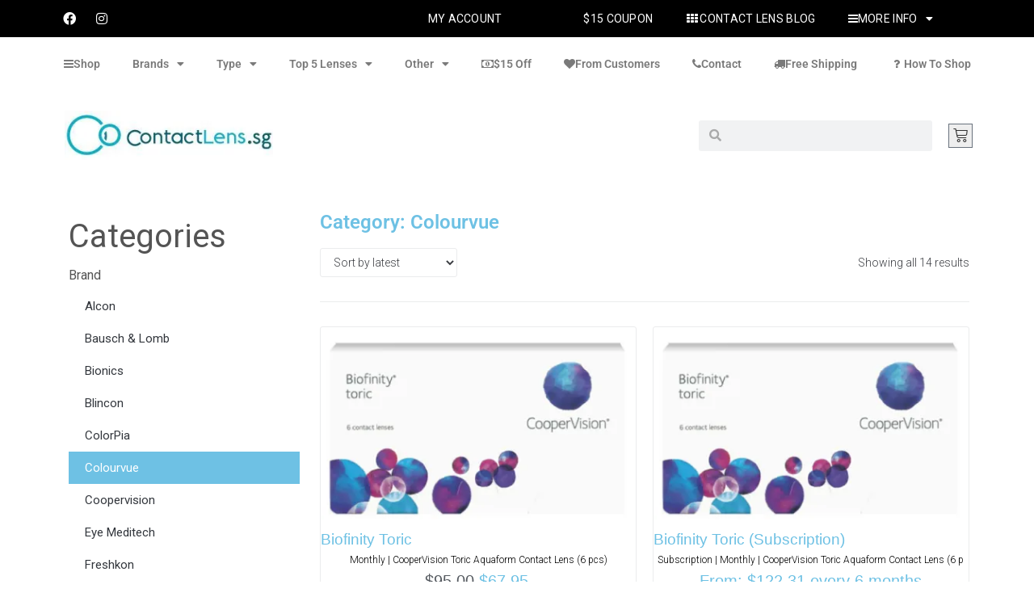

--- FILE ---
content_type: text/html; charset=UTF-8
request_url: https://contactlens.sg/product-category/brand/colourvue/?wlfilter=1&woolentor_product_cat=toric
body_size: 30794
content:
<!DOCTYPE html>
<html lang="en-US">
<head>
<meta charset="UTF-8">
<link rel="profile" href="http://gmpg.org/xfn/11">
<link rel="pingback" href="https://contactlens.sg/xmlrpc.php">

<meta name="viewport" content="width=device-width, initial-scale=1" />
<meta name='robots' content='index, follow, max-image-preview:large, max-snippet:-1, max-video-preview:-1' />
	<style>img:is([sizes="auto" i], [sizes^="auto," i]) { contain-intrinsic-size: 3000px 1500px }</style>
	<!-- Google tag (gtag.js) consent mode dataLayer added by Site Kit -->

<!-- End Google tag (gtag.js) consent mode dataLayer added by Site Kit -->

	<!-- This site is optimized with the Yoast SEO plugin v25.5 - https://yoast.com/wordpress/plugins/seo/ -->
	<title>Colourvue Contact Lenses - Contact Lens Singapore</title>
	<meta name="description" content="Buy Authentic Colourvue contact lenses at great prices at ContactLens.SG. Best Price Guaranteed! Crazy Lens, Big Eyes, 3 Tones &amp; Glamour all available!" />
	<link rel="canonical" href="https://contactlens.sg/product-category/brand/colourvue/" />
	<meta property="og:locale" content="en_US" />
	<meta property="og:type" content="article" />
	<meta property="og:title" content="Colourvue Contact Lenses - Contact Lens Singapore" />
	<meta property="og:description" content="Buy Authentic Colourvue contact lenses at great prices at ContactLens.SG. Best Price Guaranteed! Crazy Lens, Big Eyes, 3 Tones &amp; Glamour all available!" />
	<meta property="og:url" content="https://contactlens.sg/product-category/brand/colourvue/" />
	<meta property="og:site_name" content="Contact Lens Singapore" />
	<meta property="og:image" content="https://i0.wp.com/contactlens.sg/wp-content/uploads/2014/10/Colourvue.jpg?fit=549%2C672&ssl=1" />
	<meta property="og:image:width" content="549" />
	<meta property="og:image:height" content="672" />
	<meta property="og:image:type" content="image/jpeg" />
	<script data-jetpack-boost="ignore" type="application/ld+json" class="yoast-schema-graph">{"@context":"https://schema.org","@graph":[{"@type":"CollectionPage","@id":"https://contactlens.sg/product-category/brand/colourvue/","url":"https://contactlens.sg/product-category/brand/colourvue/","name":"Colourvue Contact Lenses - Contact Lens Singapore","isPartOf":{"@id":"https://contactlens.sg/#website"},"description":"Buy Authentic Colourvue contact lenses at great prices at ContactLens.SG. Best Price Guaranteed! Crazy Lens, Big Eyes, 3 Tones & Glamour all available!","breadcrumb":{"@id":"https://contactlens.sg/product-category/brand/colourvue/#breadcrumb"},"inLanguage":"en-US"},{"@type":"BreadcrumbList","@id":"https://contactlens.sg/product-category/brand/colourvue/#breadcrumb","itemListElement":[{"@type":"ListItem","position":1,"name":"Home","item":"https://contactlens.sg/"},{"@type":"ListItem","position":2,"name":"Brand","item":"https://contactlens.sg/product-category/brand/"},{"@type":"ListItem","position":3,"name":"Colourvue"}]},{"@type":"WebSite","@id":"https://contactlens.sg/#website","url":"https://contactlens.sg/","name":"Contact Lens Singapore","description":"We aim to be your cheapest and fastest contact lens supplier","publisher":{"@id":"https://contactlens.sg/#organization"},"alternateName":"Cheap Contact Lens | Contact Lens Singapore | SG Contact Lenses Online","potentialAction":[{"@type":"SearchAction","target":{"@type":"EntryPoint","urlTemplate":"https://contactlens.sg/?s={search_term_string}"},"query-input":{"@type":"PropertyValueSpecification","valueRequired":true,"valueName":"search_term_string"}}],"inLanguage":"en-US"},{"@type":"Organization","@id":"https://contactlens.sg/#organization","name":"Cheap Contact Lens | Contact Lens Singapore | SG Contact Lenses Online","url":"https://contactlens.sg/","logo":{"@type":"ImageObject","inLanguage":"en-US","@id":"https://contactlens.sg/#/schema/logo/image/","url":"https://i0.wp.com/contactlens.sg/wp-content/uploads/2014/02/Contactlens-logo-e1473732672148.jpg?fit=19%2C19&ssl=1","contentUrl":"https://i0.wp.com/contactlens.sg/wp-content/uploads/2014/02/Contactlens-logo-e1473732672148.jpg?fit=19%2C19&ssl=1","width":19,"height":19,"caption":"Cheap Contact Lens | Contact Lens Singapore | SG Contact Lenses Online"},"image":{"@id":"https://contactlens.sg/#/schema/logo/image/"},"sameAs":["https://www.facebook.com/contactlenssg","https://instagram.com/contactlenssg/"]}]}</script>
	<!-- / Yoast SEO plugin. -->


<link rel='dns-prefetch' href='//www.googletagmanager.com' />
<link rel='dns-prefetch' href='//fonts.googleapis.com' />
<link rel='dns-prefetch' href='//i0.wp.com' />
<link rel="alternate" type="application/rss+xml" title="Contact Lens Singapore &raquo; Feed" href="https://contactlens.sg/feed/" />
<link rel="alternate" type="application/rss+xml" title="Contact Lens Singapore &raquo; Comments Feed" href="https://contactlens.sg/comments/feed/" />
<link rel="alternate" type="application/rss+xml" title="Contact Lens Singapore &raquo; Colourvue Category Feed" href="https://contactlens.sg/product-category/brand/colourvue/feed/" />

<link rel='stylesheet' id='all-css-e2458aa830c53aff1e1ebbf066bf231c' href='https://contactlens.sg/_jb_static/??-eJytV8t22jAQ/ZuuqugkfVAWPV133z1HlsZmgiwpkozh7zuSIdgJNsbJIgQ97tW8Z+CtY9KaCCZyp5sKTeAOgXmoMETwXIQAMXAZ8v7G2IgSHmj5lV+BttZKW9fgJbDQFEF6dBEtnRQNasXRKDhMoTWtrWdCqQTqP+6tamRklUfFa6vAm1Ee0FBnnjOBxoKHFh3ps/+V6brVQ413sCQcXVKYNBKabrAlNEmYki4x0UKwNWTetHFafwJbsBrVgAeN1I2CTglFruWFtnLHCO6FP/IQj3r65XfOuWxkqjA0U11bwzrWT2HMVOxm/[base64]/[base64]/X3WXZ7NSYZ6EwJjDK/VF2JKfZZHleHoM2q+GdhUGemYTk+H7MyWU7Kr1OPns5+8NBpbOxGxQI3xyJ2QOypsYWCot4118pEMpBMPd5nk6vz0irp78uoylwUrkbpzV4c+Nr5RJaey1kKxwziPKg0FV2QyYt/15qVKYU0e+pAIAYSX2zxzfIin31uSSrm1LNZL4f5mA5+0S+pbmqbVxQxbEApN9QkzNc3JRt0ZcleJ6KdVo8VMo8xw02mkWSCaMBR43c+zbjDlpVDwd7oBjYo2yC1nXePulwhyXme6yzvjud44bYXqc+Uea0Nk39aPP1Y/Juta6i59Bc5708VQFOEtKO2x0Xo4LeTP9XshbyHWdyJWT6s7EetfTzMQlbWVhtylOmN4W9B4sxwZtCimRvcSCXSlxXY/DrMH2MkFf+rfj6ufT9/X359W6y+y+P34H+nGdCs=' type='text/css' media='all' />
<style id='kava-theme-style-inline-css'>
/* #Typography */body {font-style: normal;font-weight: 300;font-size: 14px;line-height: 1.6;font-family: Roboto, sans-serif;letter-spacing: 0px;text-align: left;color: #3b3d42;}h1,.h1-style {font-style: normal;font-weight: 400;font-size: 34px;line-height: 1.4;font-family: Roboto, sans-serif;letter-spacing: 0px;text-align: inherit;color: #3b3d42;}h2,.h2-style {font-style: normal;font-weight: 400;font-size: 24px;line-height: 1.4;font-family: Roboto, sans-serif;letter-spacing: 0px;text-align: inherit;color: #3b3d42;}h3,.h3-style {font-style: normal;font-weight: 400;font-size: 21px;line-height: 1.4;font-family: Roboto, sans-serif;letter-spacing: 0px;text-align: inherit;color: #3b3d42;}h4,.h4-style {font-style: normal;font-weight: 400;font-size: 20px;line-height: 1.5;font-family: Roboto, sans-serif;letter-spacing: 0px;text-align: inherit;color: #3b3d42;}h5,.h5-style {font-style: normal;font-weight: 300;font-size: 18px;line-height: 1.5;font-family: Roboto, sans-serif;letter-spacing: 0px;text-align: inherit;color: #3b3d42;}h6,.h6-style {font-style: normal;font-weight: 500;font-size: 14px;line-height: 1.5;font-family: Roboto, sans-serif;letter-spacing: 0px;text-align: inherit;color: #3b3d42;}@media (min-width: 1200px) {h1,.h1-style { font-size: 56px; }h2,.h2-style { font-size: 40px; }h3,.h3-style { font-size: 28px; }}a,h1 a:hover,h2 a:hover,h3 a:hover,h4 a:hover,h5 a:hover,h6 a:hover { color: #398ffc; }a:hover { color: #3b3d42; }blockquote {color: #398ffc;}/* #Header */.site-header__wrap {background-color: #ffffff;background-repeat: repeat;background-position: center top;background-attachment: scroll;;}/* ##Top Panel */.top-panel {color: #a1a2a4;background-color: #ffffff;}/* #Main Menu */.main-navigation {font-style: normal;font-weight: 400;font-size: 14px;line-height: 1.4;font-family: Roboto, sans-serif;letter-spacing: 0px;}.main-navigation a,.menu-item-has-children:before {color: #a1a2a4;}.main-navigation a:hover,.main-navigation .current_page_item>a,.main-navigation .current-menu-item>a,.main-navigation .current_page_ancestor>a,.main-navigation .current-menu-ancestor>a {color: #3b3d42;}/* #Mobile Menu */.mobile-menu-toggle-button {color: #ffffff;background-color: #398ffc;}/* #Social */.social-list a {color: #a1a2a4;}.social-list a:hover {color: #398ffc;}/* #Breadcrumbs */.breadcrumbs_item {font-style: normal;font-weight: 400;font-size: 11px;line-height: 1.5;font-family: Roboto, sans-serif;letter-spacing: 0px;}.breadcrumbs_item_sep,.breadcrumbs_item_link {color: #a1a2a4;}.breadcrumbs_item_link:hover {color: #398ffc;}/* #Post navigation */.post-navigation-container i {color: #a1a2a4;}.post-navigation-container .nav-links a:hover .post-title,.post-navigation-container .nav-links a:hover .nav-text {color: #398ffc;}.post-navigation-container .nav-links a:hover i {color: #3b3d42;}/* #Pagination */.posts-list-navigation .pagination .page-numbers,.page-links > span,.page-links > a {color: #a1a2a4;}.posts-list-navigation .pagination a.page-numbers:hover,.posts-list-navigation .pagination .page-numbers.current,.page-links > a:hover,.page-links > span {color: #3b3d42;}.posts-list-navigation .pagination .next,.posts-list-navigation .pagination .prev {color: #398ffc;}.posts-list-navigation .pagination .next:hover,.posts-list-navigation .pagination .prev:hover {color: #3b3d42;}/* #Button Appearance Styles (regular scheme) */.btn,button,input[type='button'],input[type='reset'],input[type='submit'] {font-style: normal;font-weight: 900;font-size: 11px;line-height: 1;font-family: Roboto, sans-serif;letter-spacing: 1px;color: #ffffff;background-color: #398ffc;}.btn:hover,button:hover,input[type='button']:hover,input[type='reset']:hover,input[type='submit']:hover,input[type='reset']:hover {color: #ffffff;background-color: rgb(95,181,255);}.btn.invert-button {color: #ffffff;}.btn.invert-button:hover {color: #ffffff;border-color: #398ffc;background-color: #398ffc;}/* #Totop Button */#toTop {padding: 0px 0px;border-radius: 0px;background-color: ;color: ;}#toTop:hover {background-color: ;color: ;}input,optgroup,select,textarea {font-size: 14px;}/* #Comment, Contact, Password Forms */.comment-form .submit,.wpcf7-submit,.post-password-form label + input {font-style: normal;font-weight: 900;font-size: 11px;line-height: 1;font-family: Roboto, sans-serif;letter-spacing: 1px;color: #ffffff;background-color: #398ffc;}.comment-form .submit:hover,.wpcf7-submit:hover,.post-password-form label + input:hover {color: #ffffff;background-color: rgb(95,181,255);}.comment-reply-title {font-style: normal;font-weight: 400;font-size: 20px;line-height: 1.5;font-family: Roboto, sans-serif;letter-spacing: 0px;color: #3b3d42;}/* Cookies consent */.comment-form-cookies-consent input[type='checkbox']:checked ~ label[for=wp-comment-cookies-consent]:before {color: #ffffff;border-color: #398ffc;background-color: #398ffc;}/* #Comment Reply Link */#cancel-comment-reply-link {color: #398ffc;}#cancel-comment-reply-link:hover {color: #3b3d42;}/* #Comment item */.comment-body .fn {font-style: normal;font-weight: 500;font-size: 14px;line-height: 1.5;font-family: Roboto, sans-serif;letter-spacing: 0px;color: #3b3d42;}.comment-date__time {color: #a1a2a4;}.comment-reply-link {font-style: normal;font-weight: 900;font-size: 11px;line-height: 1;font-family: Roboto, sans-serif;letter-spacing: 1px;}/* #Input Placeholders */::-webkit-input-placeholder { color: #a1a2a4; }::-moz-placeholder{ color: #a1a2a4; }:-moz-placeholder{ color: #a1a2a4; }:-ms-input-placeholder{ color: #a1a2a4; }/* #Entry Meta */.posted-on,.cat-links,.byline,.tags-links {color: #a1a2a4;}.comments-button {color: #a1a2a4;}.comments-button:hover {color: #ffffff;background-color: #398ffc;}.btn-style .post-categories a {color: #ffffff;background-color: #398ffc;}.btn-style .post-categories a:hover {color: #ffffff;background-color: rgb(95,181,255);}.sticky-label {color: #ffffff;background-color: #398ffc;}/* Posts List Item Invert */.invert-hover.has-post-thumbnail:hover,.invert-hover.has-post-thumbnail:hover .posted-on,.invert-hover.has-post-thumbnail:hover .cat-links,.invert-hover.has-post-thumbnail:hover .byline,.invert-hover.has-post-thumbnail:hover .tags-links,.invert-hover.has-post-thumbnail:hover .entry-meta,.invert-hover.has-post-thumbnail:hover a,.invert-hover.has-post-thumbnail:hover .btn-icon,.invert-item.has-post-thumbnail,.invert-item.has-post-thumbnail .posted-on,.invert-item.has-post-thumbnail .cat-links,.invert-item.has-post-thumbnail .byline,.invert-item.has-post-thumbnail .tags-links,.invert-item.has-post-thumbnail .entry-meta,.invert-item.has-post-thumbnail a,.invert-item.has-post-thumbnail .btn:hover,.invert-item.has-post-thumbnail .btn-style .post-categories a:hover,.invert,.invert .entry-title,.invert a,.invert .byline,.invert .posted-on,.invert .cat-links,.invert .tags-links {color: #ffffff;}.invert-hover.has-post-thumbnail:hover a:hover,.invert-hover.has-post-thumbnail:hover .btn-icon:hover,.invert-item.has-post-thumbnail a:hover,.invert a:hover {color: #398ffc;}.invert-hover.has-post-thumbnail .btn,.invert-item.has-post-thumbnail .comments-button,.posts-list--default.list-style-v10 .invert.default-item .comments-button{color: #ffffff;background-color: #398ffc;}.invert-hover.has-post-thumbnail .btn:hover,.invert-item.has-post-thumbnail .comments-button:hover,.posts-list--default.list-style-v10 .invert.default-item .comments-button:hover {color: #398ffc;background-color: #ffffff;}/* Default Posts List */.list-style-v8 .comments-link {color: #a1a2a4;}.list-style-v8 .comments-link:hover {color: #3b3d42;}/* Creative Posts List */.creative-item .entry-title a:hover {color: #398ffc;}.list-style-default .creative-item a,.creative-item .btn-icon {color: #a1a2a4;}.list-style-default .creative-item a:hover,.creative-item .btn-icon:hover {color: #398ffc;}.list-style-default .creative-item .btn,.list-style-default .creative-item .btn:hover,.list-style-default .creative-item .comments-button:hover {color: #ffffff;}.creative-item__title-first-letter {font-style: normal;font-weight: 400;font-family: Roboto, sans-serif;color: #3b3d42;}.posts-list--creative.list-style-v10 .creative-item:before {background-color: #398ffc;box-shadow: 0px 0px 0px 8px rgba(57,143,252,0.25);}.posts-list--creative.list-style-v10 .creative-item__post-date {font-style: normal;font-weight: 400;font-size: 20px;line-height: 1.5;font-family: Roboto, sans-serif;letter-spacing: 0px;color: #398ffc;}.posts-list--creative.list-style-v10 .creative-item__post-date a {color: #398ffc;}.posts-list--creative.list-style-v10 .creative-item__post-date a:hover {color: #3b3d42;}/* Creative Posts List style-v2 */.list-style-v2 .creative-item .entry-title,.list-style-v9 .creative-item .entry-title {font-style: normal;font-weight: 400;font-size: 20px;line-height: 1.5;font-family: Roboto, sans-serif;letter-spacing: 0px;}/* Image Post Format */.post_format-post-format-image .post-thumbnail__link:before {color: #ffffff;background-color: #398ffc;}/* Gallery Post Format */.post_format-post-format-gallery .swiper-button-prev,.post_format-post-format-gallery .swiper-button-next {color: #a1a2a4;}.post_format-post-format-gallery .swiper-button-prev:hover,.post_format-post-format-gallery .swiper-button-next:hover {color: #3b3d42;}/* Link Post Format */.post_format-post-format-quote .post-format-quote {color: #ffffff;background-color: #398ffc;}.post_format-post-format-quote .post-format-quote:before {color: #398ffc;background-color: #ffffff;}/* Post Author */.post-author__title a {color: #398ffc;}.post-author__title a:hover {color: #3b3d42;}.invert .post-author__title a {color: #ffffff;}.invert .post-author__title a:hover {color: #398ffc;}/* Single Post */.single-post blockquote {border-color: #398ffc;}.single-post:not(.post-template-single-layout-4):not(.post-template-single-layout-7) .tags-links a:hover {color: #ffffff;border-color: #398ffc;background-color: #398ffc;}.single-header-3 .post-author .byline,.single-header-4 .post-author .byline,.single-header-5 .post-author .byline {font-style: normal;font-weight: 400;font-size: 20px;line-height: 1.5;font-family: Roboto, sans-serif;letter-spacing: 0px;}.single-header-8,.single-header-10 .entry-header {background-color: #398ffc;}.single-header-8.invert a:hover,.single-header-10.invert a:hover {color: rgba(255,255,255,0.5);}.single-header-3 a.comments-button,.single-header-10 a.comments-button {border: 1px solid #ffffff;}.single-header-3 a.comments-button:hover,.single-header-10 a.comments-button:hover {color: #398ffc;background-color: #ffffff;}/* Page preloader */.page-preloader {border-top-color: #398ffc;border-right-color: #398ffc;}/* Logo */.site-logo__link,.site-logo__link:hover {color: #398ffc;}/* Page title */.page-title {font-style: normal;font-weight: 400;font-size: 24px;line-height: 1.4;font-family: Roboto, sans-serif;letter-spacing: 0px;color: #3b3d42;}@media (min-width: 1200px) {.page-title { font-size: 40px; }}/* Grid Posts List */.posts-list.list-style-v3 .comments-link {border-color: #398ffc;}.posts-list.list-style-v4 .comments-link {color: #a1a2a4;}.posts-list.list-style-v4 .posts-list__item.grid-item .grid-item-wrap .comments-link:hover {color: #ffffff;background-color: #398ffc;}/* Posts List Grid Item Invert */.grid-item-wrap.invert,.grid-item-wrap.invert .posted-on,.grid-item-wrap.invert .cat-links,.grid-item-wrap.invert .byline,.grid-item-wrap.invert .tags-links,.grid-item-wrap.invert .entry-meta,.grid-item-wrap.invert a,.grid-item-wrap.invert .btn-icon,.grid-item-wrap.invert .comments-button {color: #ffffff;}/* Posts List Grid-5 Item Invert */.list-style-v5 .grid-item-wrap.invert .posted-on,.list-style-v5 .grid-item-wrap.invert .cat-links,.list-style-v5 .grid-item-wrap.invert .byline,.list-style-v5 .grid-item-wrap.invert .tags-links,.list-style-v5 .grid-item-wrap.invert .posted-on a,.list-style-v5 .grid-item-wrap.invert .cat-links a,.list-style-v5 .grid-item-wrap.invert .tags-links a,.list-style-v5 .grid-item-wrap.invert .byline a,.list-style-v5 .grid-item-wrap.invert .comments-link,.list-style-v5 .grid-item-wrap.invert .entry-title a:hover {color: #398ffc;}.list-style-v5 .grid-item-wrap.invert .posted-on a:hover,.list-style-v5 .grid-item-wrap.invert .cat-links a:hover,.list-style-v5 .grid-item-wrap.invert .tags-links a:hover,.list-style-v5 .grid-item-wrap.invert .byline a:hover,.list-style-v5 .grid-item-wrap.invert .comments-link:hover {color: #ffffff;}/* Posts List Grid-6 Item Invert */.posts-list.list-style-v6 .posts-list__item.grid-item .grid-item-wrap .cat-links a,.posts-list.list-style-v7 .posts-list__item.grid-item .grid-item-wrap .cat-links a {color: #ffffff;background-color: #398ffc;}.posts-list.list-style-v6 .posts-list__item.grid-item .grid-item-wrap .cat-links a:hover,.posts-list.list-style-v7 .posts-list__item.grid-item .grid-item-wrap .cat-links a:hover {color: #ffffff;background-color: rgb(95,181,255);}.posts-list.list-style-v9 .posts-list__item.grid-item .grid-item-wrap .entry-header .entry-title {font-weight : 300;}/* Grid 7 */.list-style-v7 .grid-item-wrap.invert .posted-on a:hover,.list-style-v7 .grid-item-wrap.invert .cat-links a:hover,.list-style-v7 .grid-item-wrap.invert .tags-links a:hover,.list-style-v7 .grid-item-wrap.invert .byline a:hover,.list-style-v7 .grid-item-wrap.invert .comments-link:hover,.list-style-v7 .grid-item-wrap.invert .entry-title a:hover,.list-style-v6 .grid-item-wrap.invert .posted-on a:hover,.list-style-v6 .grid-item-wrap.invert .cat-links a:hover,.list-style-v6 .grid-item-wrap.invert .tags-links a:hover,.list-style-v6 .grid-item-wrap.invert .byline a:hover,.list-style-v6 .grid-item-wrap.invert .comments-link:hover,.list-style-v6 .grid-item-wrap.invert .entry-title a:hover {color: #398ffc;}.list-style-v7 .grid-item-wrap.invert .posted-on,.list-style-v7 .grid-item-wrap.invert .cat-links,.list-style-v7 .grid-item-wrap.invert .byline,.list-style-v7 .grid-item-wrap.invert .tags-links,.list-style-v7 .grid-item-wrap.invert .posted-on a,.list-style-v7 .grid-item-wrap.invert .cat-links a,.list-style-v7 .grid-item-wrap.invert .tags-links a,.list-style-v7 .grid-item-wrap.invert .byline a,.list-style-v7 .grid-item-wrap.invert .comments-link,.list-style-v7 .grid-item-wrap.invert .entry-title a,.list-style-v7 .grid-item-wrap.invert .entry-content p,.list-style-v6 .grid-item-wrap.invert .posted-on,.list-style-v6 .grid-item-wrap.invert .cat-links,.list-style-v6 .grid-item-wrap.invert .byline,.list-style-v6 .grid-item-wrap.invert .tags-links,.list-style-v6 .grid-item-wrap.invert .posted-on a,.list-style-v6 .grid-item-wrap.invert .cat-links a,.list-style-v6 .grid-item-wrap.invert .tags-links a,.list-style-v6 .grid-item-wrap.invert .byline a,.list-style-v6 .grid-item-wrap.invert .comments-link,.list-style-v6 .grid-item-wrap.invert .entry-title a,.list-style-v6 .grid-item-wrap.invert .entry-content p {color: #ffffff;}.posts-list.list-style-v7 .grid-item .grid-item-wrap .entry-footer .comments-link:hover,.posts-list.list-style-v6 .grid-item .grid-item-wrap .entry-footer .comments-link:hover,.posts-list.list-style-v6 .posts-list__item.grid-item .grid-item-wrap .btn:hover,.posts-list.list-style-v7 .posts-list__item.grid-item .grid-item-wrap .btn:hover {color: #398ffc;border-color: #398ffc;}.posts-list.list-style-v10 .grid-item-inner .space-between-content .comments-link {color: #a1a2a4;}.posts-list.list-style-v10 .grid-item-inner .space-between-content .comments-link:hover {color: #398ffc;}.posts-list.list-style-v10 .posts-list__item.justify-item .justify-item-inner .entry-title a {color: #3b3d42;}.posts-list.posts-list--vertical-justify.list-style-v10 .posts-list__item.justify-item .justify-item-inner .entry-title a:hover{color: #ffffff;background-color: #398ffc;}.posts-list.list-style-v5 .posts-list__item.justify-item .justify-item-inner.invert .cat-links a:hover,.posts-list.list-style-v8 .posts-list__item.justify-item .justify-item-inner.invert .cat-links a:hover {color: #ffffff;background-color: rgb(95,181,255);}.posts-list.list-style-v5 .posts-list__item.justify-item .justify-item-inner.invert .cat-links a,.posts-list.list-style-v8 .posts-list__item.justify-item .justify-item-inner.invert .cat-links a{color: #ffffff;background-color: #398ffc;}.list-style-v8 .justify-item-inner.invert .posted-on,.list-style-v8 .justify-item-inner.invert .cat-links,.list-style-v8 .justify-item-inner.invert .byline,.list-style-v8 .justify-item-inner.invert .tags-links,.list-style-v8 .justify-item-inner.invert .posted-on a,.list-style-v8 .justify-item-inner.invert .cat-links a,.list-style-v8 .justify-item-inner.invert .tags-links a,.list-style-v8 .justify-item-inner.invert .byline a,.list-style-v8 .justify-item-inner.invert .comments-link,.list-style-v8 .justify-item-inner.invert .entry-title a,.list-style-v8 .justify-item-inner.invert .entry-content p,.list-style-v5 .justify-item-inner.invert .posted-on,.list-style-v5 .justify-item-inner.invert .cat-links,.list-style-v5 .justify-item-inner.invert .byline,.list-style-v5 .justify-item-inner.invert .tags-links,.list-style-v5 .justify-item-inner.invert .posted-on a,.list-style-v5 .justify-item-inner.invert .cat-links a,.list-style-v5 .justify-item-inner.invert .tags-links a,.list-style-v5 .justify-item-inner.invert .byline a,.list-style-v5 .justify-item-inner.invert .comments-link,.list-style-v5 .justify-item-inner.invert .entry-title a,.list-style-v5 .justify-item-inner.invert .entry-content p,.list-style-v4 .justify-item-inner.invert .posted-on:hover,.list-style-v4 .justify-item-inner.invert .cat-links,.list-style-v4 .justify-item-inner.invert .byline,.list-style-v4 .justify-item-inner.invert .tags-links,.list-style-v4 .justify-item-inner.invert .posted-on a,.list-style-v4 .justify-item-inner.invert .cat-links a,.list-style-v4 .justify-item-inner.invert .tags-links a,.list-style-v4 .justify-item-inner.invert .byline a,.list-style-v4 .justify-item-inner.invert .comments-link,.list-style-v4 .justify-item-inner.invert .entry-title a,.list-style-v4 .justify-item-inner.invert .entry-content p {color: #ffffff;}.list-style-v8 .justify-item-inner.invert .posted-on a:hover,.list-style-v8 .justify-item-inner.invert .cat-links a:hover,.list-style-v8 .justify-item-inner.invert .tags-links a:hover,.list-style-v8 .justify-item-inner.invert .byline a:hover,.list-style-v8 .justify-item-inner.invert .comments-link:hover,.list-style-v8 .justify-item-inner.invert .entry-title a:hover,.list-style-v5 .justify-item-inner.invert .posted-on a:hover,.list-style-v5 .justify-item-inner.invert .cat-links a:hover,.list-style-v5 .justify-item-inner.invert .tags-links a:hover,.list-style-v5 .justify-item-inner.invert .byline a:hover,.list-style-v5 .justify-item-inner.invert .entry-title a:hover,.list-style-v4 .justify-item-inner.invert .posted-on a,.list-style-v4 .justify-item-inner.invert .cat-links a:hover,.list-style-v4 .justify-item-inner.invert .tags-links a:hover,.list-style-v4 .justify-item-inner.invert .byline a:hover,.list-style-v4 .justify-item-inner.invert .comments-link:hover,.list-style-v4 .justify-item-inner.invert .entry-title a:hover{color: #398ffc;}.posts-list.list-style-v5 .justify-item .justify-item-wrap .entry-footer .comments-link:hover {border-color: #398ffc;}.list-style-v4 .justify-item-inner.invert .btn:hover,.list-style-v6 .justify-item-wrap.invert .btn:hover,.list-style-v8 .justify-item-inner.invert .btn:hover {color: #ffffff;}.posts-list.posts-list--vertical-justify.list-style-v5 .posts-list__item.justify-item .justify-item-wrap .entry-footer .comments-link:hover,.posts-list.posts-list--vertical-justify.list-style-v5 .posts-list__item.justify-item .justify-item-wrap .entry-footer .btn:hover {color: #398ffc;border-color: #398ffc;}/* masonry Posts List */.posts-list.list-style-v3 .comments-link {border-color: #398ffc;}.posts-list.list-style-v4 .comments-link {color: #a1a2a4;}.posts-list.list-style-v4 .posts-list__item.masonry-item .masonry-item-wrap .comments-link:hover {color: #ffffff;background-color: #398ffc;}/* Posts List masonry Item Invert */.masonry-item-wrap.invert,.masonry-item-wrap.invert .posted-on,.masonry-item-wrap.invert .cat-links,.masonry-item-wrap.invert .byline,.masonry-item-wrap.invert .tags-links,.masonry-item-wrap.invert .entry-meta,.masonry-item-wrap.invert a,.masonry-item-wrap.invert .btn-icon,.masonry-item-wrap.invert .comments-button {color: #ffffff;}/* Posts List masonry-5 Item Invert */.list-style-v5 .masonry-item-wrap.invert .posted-on,.list-style-v5 .masonry-item-wrap.invert .cat-links,.list-style-v5 .masonry-item-wrap.invert .byline,.list-style-v5 .masonry-item-wrap.invert .tags-links,.list-style-v5 .masonry-item-wrap.invert .posted-on a,.list-style-v5 .masonry-item-wrap.invert .cat-links a,.list-style-v5 .masonry-item-wrap.invert .tags-links a,.list-style-v5 .masonry-item-wrap.invert .byline a,.list-style-v5 .masonry-item-wrap.invert .comments-link,.list-style-v5 .masonry-item-wrap.invert .entry-title a:hover {color: #398ffc;}.list-style-v5 .masonry-item-wrap.invert .posted-on a:hover,.list-style-v5 .masonry-item-wrap.invert .cat-links a:hover,.list-style-v5 .masonry-item-wrap.invert .tags-links a:hover,.list-style-v5 .masonry-item-wrap.invert .byline a:hover,.list-style-v5 .masonry-item-wrap.invert .comments-link:hover {color: #ffffff;}.posts-list.list-style-v10 .masonry-item-inner .space-between-content .comments-link {color: #a1a2a4;}.posts-list.list-style-v10 .masonry-item-inner .space-between-content .comments-link:hover {color: #398ffc;}.widget_recent_entries a,.widget_recent_comments a {font-style: normal;font-weight: 500;font-size: 14px;line-height: 1.5;font-family: Roboto, sans-serif;letter-spacing: 0px;color: #3b3d42;}.widget_recent_entries a:hover,.widget_recent_comments a:hover {color: #398ffc;}.widget_recent_entries .post-date,.widget_recent_comments .recentcomments {color: #a1a2a4;}.widget_recent_comments .comment-author-link a {color: #a1a2a4;}.widget_recent_comments .comment-author-link a:hover {color: #398ffc;}.widget_calendar th,.widget_calendar caption {color: #398ffc;}.widget_calendar tbody td a {color: #3b3d42;}.widget_calendar tbody td a:hover {color: #ffffff;background-color: #398ffc;}.widget_calendar tfoot td a {color: #a1a2a4;}.widget_calendar tfoot td a:hover {color: #3b3d42;}/* Preloader */.jet-smart-listing-wrap.jet-processing + div.jet-smart-listing-loading,div.wpcf7 .ajax-loader {border-top-color: #398ffc;border-right-color: #398ffc;}/*--------------------------------------------------------------## Ecwid Plugin Styles--------------------------------------------------------------*//* Product Title, Product Price amount */html#ecwid_html body#ecwid_body .ec-size .ec-wrapper .ec-store .grid-product__title-inner,html#ecwid_html body#ecwid_body .ec-size .ec-wrapper .ec-store .grid__products .grid-product__image ~ .grid-product__price .grid-product__price-amount,html#ecwid_html body#ecwid_body .ec-size .ec-wrapper .ec-store .grid__products .grid-product__image ~ .grid-product__title .grid-product__price-amount,html#ecwid_html body#ecwid_body .ec-size .ec-store .grid__products--medium-items.grid__products--layout-center .grid-product__price-compare,html#ecwid_html body#ecwid_body .ec-size .ec-store .grid__products--medium-items .grid-product__details,html#ecwid_html body#ecwid_body .ec-size .ec-store .grid__products--medium-items .grid-product__sku,html#ecwid_html body#ecwid_body .ec-size .ec-store .grid__products--medium-items .grid-product__sku-hover,html#ecwid_html body#ecwid_body .ec-size .ec-store .grid__products--medium-items .grid-product__tax,html#ecwid_html body#ecwid_body .ec-size .ec-wrapper .ec-store .form__msg,html#ecwid_html body#ecwid_body .ec-size.ec-size--l .ec-wrapper .ec-store h1,html#ecwid_html body#ecwid_body.page .ec-size .ec-wrapper .ec-store .product-details__product-title,html#ecwid_html body#ecwid_body.page .ec-size .ec-wrapper .ec-store .product-details__product-price,html#ecwid_html body#ecwid_body .ec-size .ec-wrapper .ec-store .product-details-module__title,html#ecwid_html body#ecwid_body .ec-size .ec-wrapper .ec-store .ec-cart-summary__row--total .ec-cart-summary__title,html#ecwid_html body#ecwid_body .ec-size .ec-wrapper .ec-store .ec-cart-summary__row--total .ec-cart-summary__price,html#ecwid_html body#ecwid_body .ec-size .ec-wrapper .ec-store .grid__categories * {font-style: normal;font-weight: 500;line-height: 1.5;font-family: Roboto, sans-serif;letter-spacing: 0px;}html#ecwid_html body#ecwid_body .ecwid .ec-size .ec-wrapper .ec-store .product-details__product-description {font-style: normal;font-weight: 300;font-size: 14px;line-height: 1.6;font-family: Roboto, sans-serif;letter-spacing: 0px;text-align: left;color: #3b3d42;}html#ecwid_html body#ecwid_body .ec-size .ec-wrapper .ec-store .grid-product__title-inner,html#ecwid_html body#ecwid_body .ec-size .ec-wrapper .ec-store .grid__products .grid-product__image ~ .grid-product__price .grid-product__price-amount,html#ecwid_html body#ecwid_body .ec-size .ec-wrapper .ec-store .grid__products .grid-product__image ~ .grid-product__title .grid-product__price-amount,html#ecwid_html body#ecwid_body .ec-size .ec-store .grid__products--medium-items.grid__products--layout-center .grid-product__price-compare,html#ecwid_html body#ecwid_body .ec-size .ec-store .grid__products--medium-items .grid-product__details,html#ecwid_html body#ecwid_body .ec-size .ec-store .grid__products--medium-items .grid-product__sku,html#ecwid_html body#ecwid_body .ec-size .ec-store .grid__products--medium-items .grid-product__sku-hover,html#ecwid_html body#ecwid_body .ec-size .ec-store .grid__products--medium-items .grid-product__tax,html#ecwid_html body#ecwid_body .ec-size .ec-wrapper .ec-store .product-details-module__title,html#ecwid_html body#ecwid_body.page .ec-size .ec-wrapper .ec-store .product-details__product-price,html#ecwid_html body#ecwid_body.page .ec-size .ec-wrapper .ec-store .product-details__product-title,html#ecwid_html body#ecwid_body .ec-size .ec-wrapper .ec-store .form-control__text,html#ecwid_html body#ecwid_body .ec-size .ec-wrapper .ec-store .form-control__textarea,html#ecwid_html body#ecwid_body .ec-size .ec-wrapper .ec-store .ec-link,html#ecwid_html body#ecwid_body .ec-size .ec-wrapper .ec-store .ec-link:visited,html#ecwid_html body#ecwid_body .ec-size .ec-wrapper .ec-store input[type="radio"].form-control__radio:checked+.form-control__radio-view::after {color: #398ffc;}html#ecwid_html body#ecwid_body .ec-size .ec-wrapper .ec-store .ec-link:hover {color: #3b3d42;}/* Product Title, Price small state */html#ecwid_html body#ecwid_body .ec-size .ec-wrapper .ec-store .grid__products--small-items .grid-product__title-inner,html#ecwid_html body#ecwid_body .ec-size .ec-wrapper .ec-store .grid__products--small-items .grid-product__price-hover .grid-product__price-amount,html#ecwid_html body#ecwid_body .ec-size .ec-wrapper .ec-store .grid__products--small-items .grid-product__image ~ .grid-product__price .grid-product__price-amount,html#ecwid_html body#ecwid_body .ec-size .ec-wrapper .ec-store .grid__products--small-items .grid-product__image ~ .grid-product__title .grid-product__price-amount,html#ecwid_html body#ecwid_body .ec-size .ec-wrapper .ec-store .grid__products--small-items.grid__products--layout-center .grid-product__price-compare,html#ecwid_html body#ecwid_body .ec-size .ec-wrapper .ec-store .grid__products--small-items .grid-product__details,html#ecwid_html body#ecwid_body .ec-size .ec-wrapper .ec-store .grid__products--small-items .grid-product__sku,html#ecwid_html body#ecwid_body .ec-size .ec-wrapper .ec-store .grid__products--small-items .grid-product__sku-hover,html#ecwid_html body#ecwid_body .ec-size .ec-wrapper .ec-store .grid__products--small-items .grid-product__tax {font-size: 12px;}/* Product Title, Price medium state */html#ecwid_html body#ecwid_body .ec-size .ec-wrapper .ec-store .grid__products--medium-items .grid-product__title-inner,html#ecwid_html body#ecwid_body .ec-size .ec-wrapper .ec-store .grid__products--medium-items .grid-product__price-hover .grid-product__price-amount,html#ecwid_html body#ecwid_body .ec-size .ec-wrapper .ec-store .grid__products--medium-items .grid-product__image ~ .grid-product__price .grid-product__price-amount,html#ecwid_html body#ecwid_body .ec-size .ec-wrapper .ec-store .grid__products--medium-items .grid-product__image ~ .grid-product__title .grid-product__price-amount,html#ecwid_html body#ecwid_body .ec-size .ec-wrapper .ec-store .grid__products--medium-items.grid__products--layout-center .grid-product__price-compare,html#ecwid_html body#ecwid_body .ec-size .ec-wrapper .ec-store .grid__products--medium-items .grid-product__details,html#ecwid_html body#ecwid_body .ec-size .ec-wrapper .ec-store .grid__products--medium-items .grid-product__sku,html#ecwid_html body#ecwid_body .ec-size .ec-wrapper .ec-store .grid__products--medium-items .grid-product__sku-hover,html#ecwid_html body#ecwid_body .ec-size .ec-wrapper .ec-store .grid__products--medium-items .grid-product__tax {font-size: 14px;}/* Product Title, Price large state */html#ecwid_html body#ecwid_body .ec-size .ec-wrapper .ec-store .grid__products--large-items .grid-product__title-inner,html#ecwid_html body#ecwid_body .ec-size .ec-wrapper .ec-store .grid__products--large-items .grid-product__price-hover .grid-product__price-amount,html#ecwid_html body#ecwid_body .ec-size .ec-wrapper .ec-store .grid__products--large-items .grid-product__image ~ .grid-product__price .grid-product__price-amount,html#ecwid_html body#ecwid_body .ec-size .ec-wrapper .ec-store .grid__products--large-items .grid-product__image ~ .grid-product__title .grid-product__price-amount,html#ecwid_html body#ecwid_body .ec-size .ec-wrapper .ec-store .grid__products--large-items.grid__products--layout-center .grid-product__price-compare,html#ecwid_html body#ecwid_body .ec-size .ec-wrapper .ec-store .grid__products--large-items .grid-product__details,html#ecwid_html body#ecwid_body .ec-size .ec-wrapper .ec-store .grid__products--large-items .grid-product__sku,html#ecwid_html body#ecwid_body .ec-size .ec-wrapper .ec-store .grid__products--large-items .grid-product__sku-hover,html#ecwid_html body#ecwid_body .ec-size .ec-wrapper .ec-store .grid__products--large-items .grid-product__tax {font-size: 17px;}/* Product Add To Cart button */html#ecwid_html body#ecwid_body .ec-size .ec-wrapper .ec-store button {font-style: normal;font-weight: 900;line-height: 1;font-family: Roboto, sans-serif;letter-spacing: 1px;}/* Product Add To Cart button normal state */html#ecwid_html body#ecwid_body .ec-size .ec-wrapper .ec-store .form-control--secondary .form-control__button,html#ecwid_html body#ecwid_body .ec-size .ec-wrapper .ec-store .form-control--primary .form-control__button {border-color: #398ffc;background-color: transparent;color: #398ffc;}/* Product Add To Cart button hover state, Product Category active state */html#ecwid_html body#ecwid_body .ec-size .ec-wrapper .ec-store .form-control--secondary .form-control__button:hover,html#ecwid_html body#ecwid_body .ec-size .ec-wrapper .ec-store .form-control--primary .form-control__button:hover,html#ecwid_html body#ecwid_body .horizontal-menu-container.horizontal-desktop .horizontal-menu-item.horizontal-menu-item--active>a {border-color: #398ffc;background-color: #398ffc;color: #ffffff;}/* Black Product Add To Cart button normal state */html#ecwid_html body#ecwid_body .ec-size .ec-wrapper .ec-store .grid__products--appearance-hover .grid-product--dark .form-control--secondary .form-control__button {border-color: #398ffc;background-color: #398ffc;color: #ffffff;}/* Black Product Add To Cart button normal state */html#ecwid_html body#ecwid_body .ec-size .ec-wrapper .ec-store .grid__products--appearance-hover .grid-product--dark .form-control--secondary .form-control__button:hover {border-color: #ffffff;background-color: #ffffff;color: #398ffc;}/* Product Add To Cart button small label */html#ecwid_html body#ecwid_body .ec-size.ec-size--l .ec-wrapper .ec-store .form-control .form-control__button {font-size: 10px;}/* Product Add To Cart button medium label */html#ecwid_html body#ecwid_body .ec-size.ec-size--l .ec-wrapper .ec-store .form-control--small .form-control__button {font-size: 11px;}/* Product Add To Cart button large label */html#ecwid_html body#ecwid_body .ec-size.ec-size--l .ec-wrapper .ec-store .form-control--medium .form-control__button {font-size: 14px;}/* Mini Cart icon styles */html#ecwid_html body#ecwid_body .ec-minicart__body .ec-minicart__icon .icon-default path[stroke],html#ecwid_html body#ecwid_body .ec-minicart__body .ec-minicart__icon .icon-default circle[stroke] {stroke: #398ffc;}html#ecwid_html body#ecwid_body .ec-minicart:hover .ec-minicart__body .ec-minicart__icon .icon-default path[stroke],html#ecwid_html body#ecwid_body .ec-minicart:hover .ec-minicart__body .ec-minicart__icon .icon-default circle[stroke] {stroke: #3b3d42;}/* Single product */.woocommerce table.variations .reset_variations,.woocommerce-review-link{font-weight: 400;}.product_meta,.woocommerce-tabs .tabs li a,.single-product .quantity label,.woocommerce table.variations .label{font-weight: 500;}.woocommerce table.variations select{color: #a1a2a4;}.product_meta .sku_wrapper span,.product_meta .posted_in a,.product_meta .tagged_as a{font-weight: 300;}.woocommerce-tabs .tabs li a{color: #3b3d42;}.woocommerce-tabs .tabs li a:hover{color: #398ffc;}/* #Button Appearance Styles (regular scheme) */.elementor-widget-wp-widget-woocommerce_product_search button,.widget_product_search button,.added_to_cart.wc-forward,.woocommerce .button,.elementor-widget-wp-widget-woocommerce_widget_cart .button,.elementor-widget-wp-widget-woocommerce_product_search .button {font-style: normal;font-weight: 900;font-size: 11px;line-height: 1;font-family: Roboto, sans-serif;letter-spacing: 1px;color: #ffffff;background-color: #398ffc;}.jet-compare-button__link,.jet-wishlist-button__link {font-style: normal;font-weight: 900;font-size: 11px;line-height: 1;font-family: Roboto, sans-serif;letter-spacing: 1px;}.jet-compare-button__link[data-widget-id=default] .jet-compare-button__plane.jet-compare-button__plane-normal,.jet-compare-button__link[data-widget-id=default] .jet-compare-button__plane.jet-compare-button__plane-added,.jet-wishlist-button__link[data-widget-id=default] .jet-wishlist-button__plane.jet-wishlist-button__plane-normal,.jet-wishlist-button__link[data-widget-id=default] .jet-wishlist-button__plane.jet-wishlist-button__plane-added {background-color: #398ffc;}.jet-compare-button__link[data-widget-id=default]:hover .jet-compare-button__plane.jet-compare-button__plane-normal,.jet-compare-button__link[data-widget-id=default]:hover .jet-compare-button__plane.jet-compare-button__plane-added,.jet-wishlist-button__link[data-widget-id=default]:hover .jet-wishlist-button__plane.jet-wishlist-button__plane-normal,.jet-wishlist-button__link[data-widget-id=default]:hover .jet-wishlist-button__plane.jet-wishlist-button__plane-added {background-color: rgb(95,181,255);}.elementor-widget-wp-widget-woocommerce_product_search button:hover,.widget_product_search button:hover,.added_to_cart.wc-forward:hover,.button:hover{color: #ffffff;background-color: rgb(95,181,255);}.widget_recently_viewed_products .amount,.widget_products .amount,.widget_top_rated_products .amount,.price,table.woocommerce-grouped-product-list tr td.woocommerce-grouped-product-list-item__price{font-weight: 400;}/*Reviews*/ol.commentlist li .meta strong{font-weight: 300;}ol.commentlist li .meta{color: #a1a2a4;}/*Single Product Thumbnails*/.woocommerce-product-gallery__trigger{background-color: #ffffff;color: #3b3d42;}.woocommerce-product-gallery__trigger:hover{background-color: #3b3d42;color:#ffffff;}/*WooCommerce cart page*/.woocommerce-cart table tr td.product-remove a{color: #a1a2a4;}.woocommerce-cart table tr td.product-name a{color: #3b3d42;}.woocommerce-cart table tr td.product-price ,.woocommerce-cart table tr td.product-subtotal,.woocommerce-cart .cart-collaterals table tr.cart-subtotal .amount,.woocommerce-cart .cart-collaterals table tr.order-total .amount {font-weight: 400;color: #3b3d42;}.woocommerce-cart table tr td.product-quantity input{color:#a1a2a4;}.woocommerce-cart table tr th,.woocommerce-account .woocommerce .woocommerce-MyAccount-content label,.woocommerce-cart table tr td.actions label{font-weight: 500;}.woocommerce-cart table tr td.actions > .button,.woocommerce-cart .cart-collaterals table tr.order-total .amount{color: #398ffc;}.woocommerce-cart table tr td.actions > .button:hover{color: #3b3d42;}.woocommerce-cart table tr td.product-remove a:hover,.woocommerce-cart table tr td.product-name a:hover {color: #398ffc;}.select2-container--default .select2-selection--single .select2-selection__rendered{color:#a1a2a4;}.woocommerce-cart .cart-collaterals .wc-proceed-to-checkout a.checkout-button.button:hover{background-color:#398ffc;}.woocommerce-cart table tr td.actions{background-color: rgba(57,143,252,0.05);}/*WooCommerce checkout*/.woocommerce-checkout label,.woocommerce-account .woocommerce label:not(.woocommerce-form__label-for-checkbox),.lost_password a,.comment-form label,.woocommerce-checkout .woocommerce-checkout-review-order table .amount,.woocommerce-checkout .woocommerce-checkout-review-order table tr th,.woocommerce-checkout .woocommerce-checkout-review-order table tbody tr td .product-quantity{font-weight: 500;}.woocommerce-checkout .woocommerce-checkout-review-order table tbody tr td .product-quantity{color:#398ffc;}.woocommerce-checkout .woocommerce-checkout-review-order table tfoot,.wc_payment_methods li .payment_box{background-color: rgba(57,143,252,0.05);}.woocommerce-checkout .woocommerce-message,.woocommerce-checkout .woocommerce-error,.woocommerce-checkout .woocommerce-info{font-weight: 400;}label.checkbox input[type="checkbox"] + span::after,label.inline input[type="checkbox"] + span::after {color: #398ffc;}label.checkbox.woocommerce-form__label,label.inline.woocommerce-form__label{color:#a1a2a4;font-weight: 300;}.woocommerce-checkout .place-order button.button:hover{background-color:#398ffc;}/*WooCommerce my-account*/.woocommerce-account .woocommerce .woocommerce-MyAccount-navigation ul li{font-weight: 900;}.woocommerce-account .woocommerce .woocommerce-MyAccount-navigation ul li a:hover,.woocommerce-account .woocommerce .woocommerce-MyAccount-navigation ul li.is-active a{color: #ffffff;background-color: #398ffc;border-color: #398ffc;}.woocommerce-account .woocommerce .woocommerce-MyAccount-content table.woocommerce-orders-table tr td:first-child,.woocommerce-account .woocommerce .woocommerce-MyAccount-content table.woocommerce-orders-table tr th,.woocommerce-order-received .woocommerce .woocommerce-order table.shop_table.order_details tr td:first-child,.woocommerce-order-received .woocommerce .woocommerce-order table.shop_table.order_details tr th,.woocommerce-account .woocommerce .woocommerce-MyAccount-content table.shop_table.order_details tr td:first-child,.woocommerce-account .woocommerce .woocommerce-MyAccount-content table.shop_table.order_details tr th{font-weight: 500;}.woocommerce-order-received .woocommerce .woocommerce-order table.shop_table.order_details tr td a:not(.button),.woocommerce-account .woocommerce .woocommerce-MyAccount-content table.woocommerce-orders-table tr td a,.woocommerce-account .woocommerce .woocommerce-MyAccount-content table.shop_table.order_details tr td a{color: #3b3d42;font-weight:300;}.woocommerce-order-received .woocommerce .woocommerce-order table.shop_table.order_details tr td a:not(.button):hover,.woocommerce-account .woocommerce .woocommerce-MyAccount-content table.woocommerce-orders-table tr td a:hover,.woocommerce-account .woocommerce .woocommerce-MyAccount-content table.shop_table.order_details tr td a:hover{color: #398ffc;}.woocommerce-order-received .woocommerce .woocommerce-order table.shop_table.order_details tr td.woocommerce-table__product-name .product-quantity,.woocommerce-account .woocommerce .woocommerce-MyAccount-content table.woocommerce-orders-table tr td.woocommerce-table__product-name .product-quantity,.woocommerce-account .woocommerce .woocommerce-MyAccount-content table.shop_table.order_details tr td.woocommerce-table__product-name .product-quantity{color: #a1a2a4;}ul.woocommerce-order-overview li strong{font-weight: 500;}.woocommerce-order-received .woocommerce .woocommerce-order table.shop_table.order_details tr td.woocommerce-table__product-name .product-quantity{font-weight:300;}.woocommerce-account .woocommerce .woocommerce-MyAccount-content legend{font-weight: 400;}.woocommerce-account .woocommerce .woocommerce-MyAccount-content table.woocommerce-orders-table tr td.woocommerce-orders-table__cell-order-actions .button,.woocommerce .woocommerce-MyAccount-content table.shop_table.order_details tr td.download-file .button,table.woocommerce-table--order-downloads.shop_table tbody tr td.download-file .button{font-style: normal;font-weight: 300;font-size: 14px;line-height: 1.6;font-family: Roboto, sans-serif;letter-spacing: 0px;text-align: left;color: #398ffc;}.woocommerce-account .woocommerce .woocommerce-MyAccount-content mark{color: #398ffc;}.woocommerce-account .woocommerce .woocommerce-MyAccount-content table.woocommerce-orders-table tr td.woocommerce-orders-table__cell-order-actions .button:hover,.woocommerce .woocommerce-MyAccount-content table.shop_table.order_details tr td.download-file .button:hover,table.woocommerce-table--order-downloads.shop_table tbody tr td.download-file .button:hover {color: #3b3d42;}/*WooCommerce widgets*/.elementor-widget-wp-widget-woocommerce_price_filter .ui-slider-handle,.widget_price_filter .ui-slider-handle,.elementor-widget-wp-widget-woocommerce_price_filter .ui-slider-range,.widget_price_filter .ui-slider-range{background-color: #398ffc;}.elementor-widget-wp-widget-woocommerce_shopping_cart .quantity,.elementor-widget-wp-widget-woocommerce_widget_cart .quantity,.widget_shopping_cart .quantity{color: #a1a2a4;}.elementor-widget-wp-widget-woocommerce_shopping_cart,.elementor-widget-wp-widget-woocommerce_widget_cart,.widget_shopping_cart,.elementor-widget-wp-widget-woocommerce_shopping_cart a:not(.button),.elementor-widget-wp-widget-woocommerce_widget_cart a:not(.button),.widget_shopping_cart a:not(.button),.elementor-widget-wp-widget-woocommerce_recently_viewed_products a,.widget_recently_viewed_products a,.elementor-widget-wp-widget-woocommerce_products a,.widget_products a,.elementor-widget-wp-widget-woocommerce_top_rated_products a,.widget_top_rated_products a,.elementor-widget-wp-widget-woocommerce_recent_reviews a,.widget_recent_reviews a{color: #3b3d42;}.elementor-widget-wp-widget-woocommerce_shopping_cart a:not(.button):hover,.elementor-widget-wp-widget-woocommerce_widget_cart a:not(.button):hover,.widget_shopping_cart a:not(.button):hover,.elementor-widget-wp-widget-woocommerce_recently_viewed_products a:hover,.widget_recently_viewed_products a:hover,.elementor-widget-wp-widget-woocommerce_products a:hover,.widget_products a:hover,.elementor-widget-wp-widget-woocommerce_top_rated_products a:hover,.widget_top_rated_products a:hover,.elementor-widget-wp-widget-woocommerce_recent_reviews a:hover,.widget_recent_reviews a:hover{color: #398ffc;}.elementor-widget-wp-widget-woocommerce_rating_filter li.chosen:before,.widget_rating_filter li.chosen:before {background-color: #398ffc;border-color: #398ffc;}.elementor-widget-wp-widget-woocommerce_product_categories li.current-cat a:before,.widget_product_categories li.current-cat a:before{background-color: #398ffc;border-color: #398ffc;}.elementor-widget-wp-widget-woocommerce_rating_filter li:after,.widget_rating_filter li:after{color: #ffffff;}.elementor-widget-wp-widget-woocommerce_product_categories li a:after,.widget_product_categories li a:after{color: #ffffff;}.select2-container--default .select2-selection--single .select2-selection__rendered{color: #3b3d42;}.elementor-widget-wp-widget-woocommerce_widget_cart .woocommerce-mini-cart__total > strong,.elementor-widget-wp-widget-woocommerce_shopping_cart .woocommerce-mini-cart__total > strong,.widget_shopping_cart .woocommerce-mini-cart__total > strong,.elementor-widget-wp-widget-woocommerce_widget_cart .quantity .amount,.elementor-widget-wp-widget-woocommerce_shopping_cart .quantity .amount,.widget_shopping_cart .quantity .amount{font-weight: 500;}.elementor-widget-wp-widget-woocommerce_widget_cart .woocommerce-mini-cart__total .amount,.elementor-widget-wp-widget-woocommerce_shopping_cart .woocommerce-mini-cart__total .amount,.widget_shopping_cart .woocommerce-mini-cart__total .amount{font-weight: 400;}.elementor-widget-wp-widget-woocommerce_widget_cart .woocommerce-mini-cart__buttons .wc-forward:not(.checkout),.elementor-widget-wp-widget-woocommerce_shopping_cart .woocommerce-mini-cart__buttons .wc-forward:not(.checkout),.widget_shopping_cart .woocommerce-mini-cart__buttons .wc-forward:not(.checkout){color: #398ffc;font-weight: 400;}.elementor-widget-wp-widget-woocommerce_widget_cart .woocommerce-mini-cart__buttons .wc-forward:not(.checkout):hover,.elementor-widget-wp-widget-woocommerce_shopping_cart .woocommerce-mini-cart__buttons .wc-forward:not(.checkout):hover,.widget_shopping_cart .woocommerce-mini-cart__buttons .wc-forward:not(.checkout):hover{color: #3b3d42;}.header-cart__link{color: #a1a2a4;}.header-cart__link:hover{color: #398ffc;}.elementor-widget-wp-widget-woocommerce_rating_filter .woocommerce-mini-cart__total > strong,.widget_shopping_cart .woocommerce-mini-cart__total > strong,.elementor-widget-wp-widget-woocommerce_rating_filter .quantity .amount,.widget_shopping_cart .quantity .amount,.header-cart .amount{color: #3b3d42;}/*Store Notice*/.woocommerce-store-notice{background-color: #398ffc;color: #ffffff;}.woocommerce-store-notice__dismiss-link:hover,.woocommerce-store-notice__dismiss-link{color: #ffffff;}.woocommerce-cart .cart-collaterals .wc-proceed-to-checkout .checkout-button.button ,.woocommerce-checkout .place-order button.button,.product .button.ajax_add_to_cart.added{background-color: #27d18b;}.elementor-widget-wp-widget-woocommerce_widget_cart .woocommerce-mini-cart__buttons .checkout.button,.elementor-widget-wp-widget-woocommerce_shopping_cart .woocommerce-mini-cart__buttons .checkout.button,.widget_shopping_cart .woocommerce-mini-cart__buttons .checkout.button {background: #27d18b;}.elementor-widget-wp-widget-woocommerce_widget_cart .woocommerce-mini-cart__buttons .checkout.button:hover,.elementor-widget-wp-widget-woocommerce_shopping_cart .woocommerce-mini-cart__buttons .checkout.button:hover,.widget_shopping_cart .woocommerce-mini-cart__buttons .checkout.button:hover{background: rgba(39,209,139,0.8);}
</style>
<style id='jet-woo-builder-inline-css'>
@font-face {
				font-family: "WooCommerce";
				font-weight: normal;
				font-style: normal;
				src: url("https://contactlens.sg/wp-content/plugins/woocommerce/assets/fonts/WooCommerce.eot");
				src: url("https://contactlens.sg/wp-content/plugins/woocommerce/assets/fonts/WooCommerce.eot?#iefix") format("embedded-opentype"),
					 url("https://contactlens.sg/wp-content/plugins/woocommerce/assets/fonts/WooCommerce.woff") format("woff"),
					 url("https://contactlens.sg/wp-content/plugins/woocommerce/assets/fonts/WooCommerce.ttf") format("truetype"),
					 url("https://contactlens.sg/wp-content/plugins/woocommerce/assets/fonts/WooCommerce.svg#WooCommerce") format("svg");
			}
</style>
<link rel='stylesheet' id='screen-css-4823b0b4e9befe1d82b114df803680ee' href='https://contactlens.sg/wp-content/plugins/woocommerce-email-cart/assets/css/ec-style.css?m=1575767966' type='text/css' media='screen' />
<style id='wp-emoji-styles-inline-css'>

	img.wp-smiley, img.emoji {
		display: inline !important;
		border: none !important;
		box-shadow: none !important;
		height: 1em !important;
		width: 1em !important;
		margin: 0 0.07em !important;
		vertical-align: -0.1em !important;
		background: none !important;
		padding: 0 !important;
	}
</style>
<style id='classic-theme-styles-inline-css'>
/*! This file is auto-generated */
.wp-block-button__link{color:#fff;background-color:#32373c;border-radius:9999px;box-shadow:none;text-decoration:none;padding:calc(.667em + 2px) calc(1.333em + 2px);font-size:1.125em}.wp-block-file__button{background:#32373c;color:#fff;text-decoration:none}
</style>
<style id='wppb-edit-profile-style-inline-css'>


</style>
<style id='wppb-login-style-inline-css'>


</style>
<style id='wppb-recover-password-style-inline-css'>


</style>
<style id='wppb-register-style-inline-css'>


</style>
<style id='global-styles-inline-css'>
:root{--wp--preset--aspect-ratio--square: 1;--wp--preset--aspect-ratio--4-3: 4/3;--wp--preset--aspect-ratio--3-4: 3/4;--wp--preset--aspect-ratio--3-2: 3/2;--wp--preset--aspect-ratio--2-3: 2/3;--wp--preset--aspect-ratio--16-9: 16/9;--wp--preset--aspect-ratio--9-16: 9/16;--wp--preset--color--black: #000000;--wp--preset--color--cyan-bluish-gray: #abb8c3;--wp--preset--color--white: #ffffff;--wp--preset--color--pale-pink: #f78da7;--wp--preset--color--vivid-red: #cf2e2e;--wp--preset--color--luminous-vivid-orange: #ff6900;--wp--preset--color--luminous-vivid-amber: #fcb900;--wp--preset--color--light-green-cyan: #7bdcb5;--wp--preset--color--vivid-green-cyan: #00d084;--wp--preset--color--pale-cyan-blue: #8ed1fc;--wp--preset--color--vivid-cyan-blue: #0693e3;--wp--preset--color--vivid-purple: #9b51e0;--wp--preset--gradient--vivid-cyan-blue-to-vivid-purple: linear-gradient(135deg,rgba(6,147,227,1) 0%,rgb(155,81,224) 100%);--wp--preset--gradient--light-green-cyan-to-vivid-green-cyan: linear-gradient(135deg,rgb(122,220,180) 0%,rgb(0,208,130) 100%);--wp--preset--gradient--luminous-vivid-amber-to-luminous-vivid-orange: linear-gradient(135deg,rgba(252,185,0,1) 0%,rgba(255,105,0,1) 100%);--wp--preset--gradient--luminous-vivid-orange-to-vivid-red: linear-gradient(135deg,rgba(255,105,0,1) 0%,rgb(207,46,46) 100%);--wp--preset--gradient--very-light-gray-to-cyan-bluish-gray: linear-gradient(135deg,rgb(238,238,238) 0%,rgb(169,184,195) 100%);--wp--preset--gradient--cool-to-warm-spectrum: linear-gradient(135deg,rgb(74,234,220) 0%,rgb(151,120,209) 20%,rgb(207,42,186) 40%,rgb(238,44,130) 60%,rgb(251,105,98) 80%,rgb(254,248,76) 100%);--wp--preset--gradient--blush-light-purple: linear-gradient(135deg,rgb(255,206,236) 0%,rgb(152,150,240) 100%);--wp--preset--gradient--blush-bordeaux: linear-gradient(135deg,rgb(254,205,165) 0%,rgb(254,45,45) 50%,rgb(107,0,62) 100%);--wp--preset--gradient--luminous-dusk: linear-gradient(135deg,rgb(255,203,112) 0%,rgb(199,81,192) 50%,rgb(65,88,208) 100%);--wp--preset--gradient--pale-ocean: linear-gradient(135deg,rgb(255,245,203) 0%,rgb(182,227,212) 50%,rgb(51,167,181) 100%);--wp--preset--gradient--electric-grass: linear-gradient(135deg,rgb(202,248,128) 0%,rgb(113,206,126) 100%);--wp--preset--gradient--midnight: linear-gradient(135deg,rgb(2,3,129) 0%,rgb(40,116,252) 100%);--wp--preset--font-size--small: 13px;--wp--preset--font-size--medium: 20px;--wp--preset--font-size--large: 36px;--wp--preset--font-size--x-large: 42px;--wp--preset--font-family--inter: "Inter", sans-serif;--wp--preset--font-family--cardo: Cardo;--wp--preset--spacing--20: 0.44rem;--wp--preset--spacing--30: 0.67rem;--wp--preset--spacing--40: 1rem;--wp--preset--spacing--50: 1.5rem;--wp--preset--spacing--60: 2.25rem;--wp--preset--spacing--70: 3.38rem;--wp--preset--spacing--80: 5.06rem;--wp--preset--shadow--natural: 6px 6px 9px rgba(0, 0, 0, 0.2);--wp--preset--shadow--deep: 12px 12px 50px rgba(0, 0, 0, 0.4);--wp--preset--shadow--sharp: 6px 6px 0px rgba(0, 0, 0, 0.2);--wp--preset--shadow--outlined: 6px 6px 0px -3px rgba(255, 255, 255, 1), 6px 6px rgba(0, 0, 0, 1);--wp--preset--shadow--crisp: 6px 6px 0px rgba(0, 0, 0, 1);}:where(.is-layout-flex){gap: 0.5em;}:where(.is-layout-grid){gap: 0.5em;}body .is-layout-flex{display: flex;}.is-layout-flex{flex-wrap: wrap;align-items: center;}.is-layout-flex > :is(*, div){margin: 0;}body .is-layout-grid{display: grid;}.is-layout-grid > :is(*, div){margin: 0;}:where(.wp-block-columns.is-layout-flex){gap: 2em;}:where(.wp-block-columns.is-layout-grid){gap: 2em;}:where(.wp-block-post-template.is-layout-flex){gap: 1.25em;}:where(.wp-block-post-template.is-layout-grid){gap: 1.25em;}.has-black-color{color: var(--wp--preset--color--black) !important;}.has-cyan-bluish-gray-color{color: var(--wp--preset--color--cyan-bluish-gray) !important;}.has-white-color{color: var(--wp--preset--color--white) !important;}.has-pale-pink-color{color: var(--wp--preset--color--pale-pink) !important;}.has-vivid-red-color{color: var(--wp--preset--color--vivid-red) !important;}.has-luminous-vivid-orange-color{color: var(--wp--preset--color--luminous-vivid-orange) !important;}.has-luminous-vivid-amber-color{color: var(--wp--preset--color--luminous-vivid-amber) !important;}.has-light-green-cyan-color{color: var(--wp--preset--color--light-green-cyan) !important;}.has-vivid-green-cyan-color{color: var(--wp--preset--color--vivid-green-cyan) !important;}.has-pale-cyan-blue-color{color: var(--wp--preset--color--pale-cyan-blue) !important;}.has-vivid-cyan-blue-color{color: var(--wp--preset--color--vivid-cyan-blue) !important;}.has-vivid-purple-color{color: var(--wp--preset--color--vivid-purple) !important;}.has-black-background-color{background-color: var(--wp--preset--color--black) !important;}.has-cyan-bluish-gray-background-color{background-color: var(--wp--preset--color--cyan-bluish-gray) !important;}.has-white-background-color{background-color: var(--wp--preset--color--white) !important;}.has-pale-pink-background-color{background-color: var(--wp--preset--color--pale-pink) !important;}.has-vivid-red-background-color{background-color: var(--wp--preset--color--vivid-red) !important;}.has-luminous-vivid-orange-background-color{background-color: var(--wp--preset--color--luminous-vivid-orange) !important;}.has-luminous-vivid-amber-background-color{background-color: var(--wp--preset--color--luminous-vivid-amber) !important;}.has-light-green-cyan-background-color{background-color: var(--wp--preset--color--light-green-cyan) !important;}.has-vivid-green-cyan-background-color{background-color: var(--wp--preset--color--vivid-green-cyan) !important;}.has-pale-cyan-blue-background-color{background-color: var(--wp--preset--color--pale-cyan-blue) !important;}.has-vivid-cyan-blue-background-color{background-color: var(--wp--preset--color--vivid-cyan-blue) !important;}.has-vivid-purple-background-color{background-color: var(--wp--preset--color--vivid-purple) !important;}.has-black-border-color{border-color: var(--wp--preset--color--black) !important;}.has-cyan-bluish-gray-border-color{border-color: var(--wp--preset--color--cyan-bluish-gray) !important;}.has-white-border-color{border-color: var(--wp--preset--color--white) !important;}.has-pale-pink-border-color{border-color: var(--wp--preset--color--pale-pink) !important;}.has-vivid-red-border-color{border-color: var(--wp--preset--color--vivid-red) !important;}.has-luminous-vivid-orange-border-color{border-color: var(--wp--preset--color--luminous-vivid-orange) !important;}.has-luminous-vivid-amber-border-color{border-color: var(--wp--preset--color--luminous-vivid-amber) !important;}.has-light-green-cyan-border-color{border-color: var(--wp--preset--color--light-green-cyan) !important;}.has-vivid-green-cyan-border-color{border-color: var(--wp--preset--color--vivid-green-cyan) !important;}.has-pale-cyan-blue-border-color{border-color: var(--wp--preset--color--pale-cyan-blue) !important;}.has-vivid-cyan-blue-border-color{border-color: var(--wp--preset--color--vivid-cyan-blue) !important;}.has-vivid-purple-border-color{border-color: var(--wp--preset--color--vivid-purple) !important;}.has-vivid-cyan-blue-to-vivid-purple-gradient-background{background: var(--wp--preset--gradient--vivid-cyan-blue-to-vivid-purple) !important;}.has-light-green-cyan-to-vivid-green-cyan-gradient-background{background: var(--wp--preset--gradient--light-green-cyan-to-vivid-green-cyan) !important;}.has-luminous-vivid-amber-to-luminous-vivid-orange-gradient-background{background: var(--wp--preset--gradient--luminous-vivid-amber-to-luminous-vivid-orange) !important;}.has-luminous-vivid-orange-to-vivid-red-gradient-background{background: var(--wp--preset--gradient--luminous-vivid-orange-to-vivid-red) !important;}.has-very-light-gray-to-cyan-bluish-gray-gradient-background{background: var(--wp--preset--gradient--very-light-gray-to-cyan-bluish-gray) !important;}.has-cool-to-warm-spectrum-gradient-background{background: var(--wp--preset--gradient--cool-to-warm-spectrum) !important;}.has-blush-light-purple-gradient-background{background: var(--wp--preset--gradient--blush-light-purple) !important;}.has-blush-bordeaux-gradient-background{background: var(--wp--preset--gradient--blush-bordeaux) !important;}.has-luminous-dusk-gradient-background{background: var(--wp--preset--gradient--luminous-dusk) !important;}.has-pale-ocean-gradient-background{background: var(--wp--preset--gradient--pale-ocean) !important;}.has-electric-grass-gradient-background{background: var(--wp--preset--gradient--electric-grass) !important;}.has-midnight-gradient-background{background: var(--wp--preset--gradient--midnight) !important;}.has-small-font-size{font-size: var(--wp--preset--font-size--small) !important;}.has-medium-font-size{font-size: var(--wp--preset--font-size--medium) !important;}.has-large-font-size{font-size: var(--wp--preset--font-size--large) !important;}.has-x-large-font-size{font-size: var(--wp--preset--font-size--x-large) !important;}
:where(.wp-block-post-template.is-layout-flex){gap: 1.25em;}:where(.wp-block-post-template.is-layout-grid){gap: 1.25em;}
:where(.wp-block-columns.is-layout-flex){gap: 2em;}:where(.wp-block-columns.is-layout-grid){gap: 2em;}
:root :where(.wp-block-pullquote){font-size: 1.5em;line-height: 1.6;}
</style>
<style id='woocommerce-inline-inline-css'>
.woocommerce form .form-row .required { visibility: visible; }
</style>
<link rel='stylesheet' id='cx-google-fonts-kava-css' href='//fonts.googleapis.com/css?family=Roboto%3A300%2C400%2C500%2C900%7CMontserrat%3A700&#038;subset=latin&#038;ver=6.8.3' media='all' />














<!-- Google tag (gtag.js) snippet added by Site Kit -->
<!-- Google Analytics snippet added by Site Kit -->


<link rel="https://api.w.org/" href="https://contactlens.sg/wp-json/" /><link rel="alternate" title="JSON" type="application/json" href="https://contactlens.sg/wp-json/wp/v2/product_cat/425" /><link rel="EditURI" type="application/rsd+xml" title="RSD" href="https://contactlens.sg/xmlrpc.php?rsd" />
<meta name="generator" content="WordPress 6.8.3" />
<meta name="generator" content="WooCommerce 9.1.4" />
<meta name="generator" content="Site Kit by Google 1.165.0" />		<style>
			.product_detail{
				color:#000000;
				font-size:12px;
				text-align:Center;
				}
		</style>
			<noscript><style>.woocommerce-product-gallery{ opacity: 1 !important; }</style></noscript>
	<meta name="generator" content="Elementor 3.32.5; features: additional_custom_breakpoints; settings: css_print_method-external, google_font-enabled, font_display-auto">
			<style>
				.e-con.e-parent:nth-of-type(n+4):not(.e-lazyloaded):not(.e-no-lazyload),
				.e-con.e-parent:nth-of-type(n+4):not(.e-lazyloaded):not(.e-no-lazyload) * {
					background-image: none !important;
				}
				@media screen and (max-height: 1024px) {
					.e-con.e-parent:nth-of-type(n+3):not(.e-lazyloaded):not(.e-no-lazyload),
					.e-con.e-parent:nth-of-type(n+3):not(.e-lazyloaded):not(.e-no-lazyload) * {
						background-image: none !important;
					}
				}
				@media screen and (max-height: 640px) {
					.e-con.e-parent:nth-of-type(n+2):not(.e-lazyloaded):not(.e-no-lazyload),
					.e-con.e-parent:nth-of-type(n+2):not(.e-lazyloaded):not(.e-no-lazyload) * {
						background-image: none !important;
					}
				}
			</style>
			<style class='wp-fonts-local' type='text/css'>
@font-face{font-family:Inter;font-style:normal;font-weight:300 900;font-display:fallback;src:url('https://contactlens.sg/wp-content/plugins/woocommerce/assets/fonts/Inter-VariableFont_slnt,wght.woff2') format('woff2');font-stretch:normal;}
@font-face{font-family:Cardo;font-style:normal;font-weight:400;font-display:fallback;src:url('https://contactlens.sg/wp-content/plugins/woocommerce/assets/fonts/cardo_normal_400.woff2') format('woff2');}
</style>
<link rel="icon" href="https://i0.wp.com/contactlens.sg/wp-content/uploads/2022/10/Favicon-300x300-1.png?fit=32%2C32&#038;ssl=1" sizes="32x32" />
<link rel="icon" href="https://i0.wp.com/contactlens.sg/wp-content/uploads/2022/10/Favicon-300x300-1.png?fit=192%2C192&#038;ssl=1" sizes="192x192" />
<link rel="apple-touch-icon" href="https://i0.wp.com/contactlens.sg/wp-content/uploads/2022/10/Favicon-300x300-1.png?fit=180%2C180&#038;ssl=1" />
<meta name="msapplication-TileImage" content="https://i0.wp.com/contactlens.sg/wp-content/uploads/2022/10/Favicon-300x300-1.png?fit=270%2C270&#038;ssl=1" />
<style id="sccss">#reviews-right .rf-review-header,
#reviews-right .rf-review-container {
    display: none;
}

#reviews-right .rf-reviews {
  margin-bottom: 10px;
}</style></head>

<body class="archive tax-product_cat term-colourvue term-425 wp-custom-logo wp-theme-kava wp-child-theme-electronics theme-kava woocommerce woocommerce-page woocommerce-no-js woolentor_current_theme_electronics group-blog hfeed layout-fullwidth blog-default woocommerce-active woolentor-empty-cart elementor-page-391727 elementor-default elementor-kit-391575">
<div class="page-preloader-cover">
				<div class="page-preloader"></div>
			</div><div id="page" class="site">
	<a class="skip-link screen-reader-text" href="#content">Skip to content</a>
	<header id="masthead" class="site-header ">
				<header data-elementor-type="header" data-elementor-id="391695" class="elementor elementor-391695 elementor-location-header" data-elementor-post-type="elementor_library">
					<section class="elementor-section elementor-top-section elementor-element elementor-element-459806d elementor-hidden-mobile elementor-hidden-tablet elementor-section-boxed elementor-section-height-default elementor-section-height-default" data-id="459806d" data-element_type="section" data-settings="{&quot;background_background&quot;:&quot;classic&quot;,&quot;jet_parallax_layout_list&quot;:[]}">
						<div class="elementor-container elementor-column-gap-no">
					<div class="elementor-column elementor-col-25 elementor-top-column elementor-element elementor-element-632ad40" data-id="632ad40" data-element_type="column">
			<div class="elementor-widget-wrap elementor-element-populated">
						<div class="elementor-element elementor-element-5b33f6f e-grid-align-left e-grid-align-mobile-center elementor-shape-rounded elementor-grid-0 elementor-widget elementor-widget-social-icons" data-id="5b33f6f" data-element_type="widget" data-widget_type="social-icons.default">
				<div class="elementor-widget-container">
							<div class="elementor-social-icons-wrapper elementor-grid" role="list">
							<span class="elementor-grid-item" role="listitem">
					<a class="elementor-icon elementor-social-icon elementor-social-icon-facebook elementor-repeater-item-bf327d4" href="https://www.facebook.com/contactlenssg" target="_blank">
						<span class="elementor-screen-only">Facebook</span>
						<i aria-hidden="true" class="fab fa-facebook"></i>					</a>
				</span>
							<span class="elementor-grid-item" role="listitem">
					<a class="elementor-icon elementor-social-icon elementor-social-icon-instagram elementor-repeater-item-22a9ffa" href="https://www.instagram.com/contactlenssg/" target="_blank">
						<span class="elementor-screen-only">Instagram</span>
						<i aria-hidden="true" class="fab fa-instagram"></i>					</a>
				</span>
					</div>
						</div>
				</div>
					</div>
		</div>
				<div class="elementor-column elementor-col-25 elementor-top-column elementor-element elementor-element-e29db5b" data-id="e29db5b" data-element_type="column">
			<div class="elementor-widget-wrap">
							</div>
		</div>
				<div class="elementor-column elementor-col-25 elementor-top-column elementor-element elementor-element-1b287d4" data-id="1b287d4" data-element_type="column">
			<div class="elementor-widget-wrap elementor-element-populated">
						<div class="elementor-element elementor-element-63b9d93 elementor-nav-menu__align-center elementor-nav-menu--dropdown-none elementor-widget elementor-widget-nav-menu" data-id="63b9d93" data-element_type="widget" data-settings="{&quot;layout&quot;:&quot;horizontal&quot;,&quot;submenu_icon&quot;:{&quot;value&quot;:&quot;&lt;i class=\&quot;fas fa-caret-down\&quot; aria-hidden=\&quot;true\&quot;&gt;&lt;\/i&gt;&quot;,&quot;library&quot;:&quot;fa-solid&quot;}}" data-widget_type="nav-menu.default">
				<div class="elementor-widget-container">
								<nav aria-label="Menu" class="elementor-nav-menu--main elementor-nav-menu__container elementor-nav-menu--layout-horizontal e--pointer-none">
				<ul id="menu-1-63b9d93" class="elementor-nav-menu"><li class="menu-item menu-item-type-post_type menu-item-object-page menu-item-401241"><a href="https://contactlens.sg/my-account/" class="elementor-item">My Account</a></li>
</ul>			</nav>
						<nav class="elementor-nav-menu--dropdown elementor-nav-menu__container" aria-hidden="true">
				<ul id="menu-2-63b9d93" class="elementor-nav-menu"><li class="menu-item menu-item-type-post_type menu-item-object-page menu-item-401241"><a href="https://contactlens.sg/my-account/" class="elementor-item" tabindex="-1">My Account</a></li>
</ul>			</nav>
						</div>
				</div>
					</div>
		</div>
				<div class="elementor-column elementor-col-25 elementor-top-column elementor-element elementor-element-23d524b" data-id="23d524b" data-element_type="column">
			<div class="elementor-widget-wrap elementor-element-populated">
						<div class="elementor-element elementor-element-939ec7a elementor-nav-menu__align-center elementor-nav-menu--dropdown-none elementor-widget elementor-widget-nav-menu" data-id="939ec7a" data-element_type="widget" data-settings="{&quot;layout&quot;:&quot;horizontal&quot;,&quot;submenu_icon&quot;:{&quot;value&quot;:&quot;&lt;i class=\&quot;fas fa-caret-down\&quot; aria-hidden=\&quot;true\&quot;&gt;&lt;\/i&gt;&quot;,&quot;library&quot;:&quot;fa-solid&quot;}}" data-widget_type="nav-menu.default">
				<div class="elementor-widget-container">
								<nav aria-label="Menu" class="elementor-nav-menu--main elementor-nav-menu__container elementor-nav-menu--layout-horizontal e--pointer-none">
				<ul id="menu-1-939ec7a" class="elementor-nav-menu"><li class="menu-item menu-item-type-post_type menu-item-object-page menu-item-391691"><a href="https://contactlens.sg/15-coupon/" class="elementor-item">$15 Coupon</a></li>
<li class="menu-item menu-item-type-post_type menu-item-object-page menu-item-391814"><a href="https://contactlens.sg/blog/" class="elementor-item"><i class="fa fa-fw fa-th"></i> Contact Lens Blog</a></li>
<li class="menu-item menu-item-type-custom menu-item-object-custom menu-item-has-children menu-item-3110"><a href="#" class="elementor-item elementor-item-anchor"><i class="fa- fa-navicon fa"></i> More Info</a>
<ul class="sub-menu elementor-nav-menu--dropdown">
	<li class="menu-item menu-item-type-custom menu-item-object-custom menu-item-3112"><a href="https://contactlens.sg/help-faq/" class="elementor-sub-item"><i class="fa- fa-question fa"></i> HELP/FAQ</a></li>
	<li class="menu-item menu-item-type-custom menu-item-object-custom menu-item-3111"><a href="https://contactlens.sg/privacy-policy/" class="elementor-sub-item"><i class="fa- fa-file-powerpoint-o fa"></i> Privacy Policy</a></li>
	<li class="menu-item menu-item-type-custom menu-item-object-custom menu-item-3113"><a href="https://contactlens.sg/terms-service/" class="elementor-sub-item"><i class="fa- fa-file-text-o fa"></i> Terms of Service</a></li>
	<li class="menu-item menu-item-type-custom menu-item-object-custom menu-item-4367"><a href="https://contactlens.sg/refund-policy/" class="elementor-sub-item"><i class="fa- fa-file-text-o fa"></i> Refund Policy</a></li>
</ul>
</li>
</ul>			</nav>
						<nav class="elementor-nav-menu--dropdown elementor-nav-menu__container" aria-hidden="true">
				<ul id="menu-2-939ec7a" class="elementor-nav-menu"><li class="menu-item menu-item-type-post_type menu-item-object-page menu-item-391691"><a href="https://contactlens.sg/15-coupon/" class="elementor-item" tabindex="-1">$15 Coupon</a></li>
<li class="menu-item menu-item-type-post_type menu-item-object-page menu-item-391814"><a href="https://contactlens.sg/blog/" class="elementor-item" tabindex="-1"><i class="fa fa-fw fa-th"></i> Contact Lens Blog</a></li>
<li class="menu-item menu-item-type-custom menu-item-object-custom menu-item-has-children menu-item-3110"><a href="#" class="elementor-item elementor-item-anchor" tabindex="-1"><i class="fa- fa-navicon fa"></i> More Info</a>
<ul class="sub-menu elementor-nav-menu--dropdown">
	<li class="menu-item menu-item-type-custom menu-item-object-custom menu-item-3112"><a href="https://contactlens.sg/help-faq/" class="elementor-sub-item" tabindex="-1"><i class="fa- fa-question fa"></i> HELP/FAQ</a></li>
	<li class="menu-item menu-item-type-custom menu-item-object-custom menu-item-3111"><a href="https://contactlens.sg/privacy-policy/" class="elementor-sub-item" tabindex="-1"><i class="fa- fa-file-powerpoint-o fa"></i> Privacy Policy</a></li>
	<li class="menu-item menu-item-type-custom menu-item-object-custom menu-item-3113"><a href="https://contactlens.sg/terms-service/" class="elementor-sub-item" tabindex="-1"><i class="fa- fa-file-text-o fa"></i> Terms of Service</a></li>
	<li class="menu-item menu-item-type-custom menu-item-object-custom menu-item-4367"><a href="https://contactlens.sg/refund-policy/" class="elementor-sub-item" tabindex="-1"><i class="fa- fa-file-text-o fa"></i> Refund Policy</a></li>
</ul>
</li>
</ul>			</nav>
						</div>
				</div>
					</div>
		</div>
					</div>
		</section>
				<section class="elementor-section elementor-top-section elementor-element elementor-element-169a200 elementor-hidden-desktop elementor-hidden-tablet elementor-section-boxed elementor-section-height-default elementor-section-height-default" data-id="169a200" data-element_type="section" data-settings="{&quot;background_background&quot;:&quot;classic&quot;,&quot;jet_parallax_layout_list&quot;:[]}">
						<div class="elementor-container elementor-column-gap-no">
					<div class="elementor-column elementor-col-33 elementor-top-column elementor-element elementor-element-4b1b810" data-id="4b1b810" data-element_type="column">
			<div class="elementor-widget-wrap elementor-element-populated">
						<div class="elementor-element elementor-element-4d045a2 e-grid-align-right e-grid-align-mobile-center elementor-shape-rounded elementor-grid-0 elementor-widget elementor-widget-social-icons" data-id="4d045a2" data-element_type="widget" data-widget_type="social-icons.default">
				<div class="elementor-widget-container">
							<div class="elementor-social-icons-wrapper elementor-grid" role="list">
							<span class="elementor-grid-item" role="listitem">
					<a class="elementor-icon elementor-social-icon elementor-social-icon-facebook elementor-repeater-item-bf327d4" href="https://www.instagram.com/contactlenssg/" target="_blank">
						<span class="elementor-screen-only">Facebook</span>
						<i aria-hidden="true" class="fab fa-facebook"></i>					</a>
				</span>
							<span class="elementor-grid-item" role="listitem">
					<a class="elementor-icon elementor-social-icon elementor-social-icon-instagram elementor-repeater-item-22a9ffa" href="https://www.instagram.com/contactlenssg/" target="_blank">
						<span class="elementor-screen-only">Instagram</span>
						<i aria-hidden="true" class="fab fa-instagram"></i>					</a>
				</span>
					</div>
						</div>
				</div>
					</div>
		</div>
				<div class="elementor-column elementor-col-33 elementor-top-column elementor-element elementor-element-ae09b55" data-id="ae09b55" data-element_type="column">
			<div class="elementor-widget-wrap elementor-element-populated">
						<div class="elementor-element elementor-element-1933e7f elementor-nav-menu__align-start elementor-nav-menu--dropdown-none elementor-widget elementor-widget-nav-menu" data-id="1933e7f" data-element_type="widget" data-settings="{&quot;layout&quot;:&quot;horizontal&quot;,&quot;submenu_icon&quot;:{&quot;value&quot;:&quot;&lt;i class=\&quot;fas fa-caret-down\&quot; aria-hidden=\&quot;true\&quot;&gt;&lt;\/i&gt;&quot;,&quot;library&quot;:&quot;fa-solid&quot;}}" data-widget_type="nav-menu.default">
				<div class="elementor-widget-container">
								<nav aria-label="Menu" class="elementor-nav-menu--main elementor-nav-menu__container elementor-nav-menu--layout-horizontal e--pointer-none">
				<ul id="menu-1-1933e7f" class="elementor-nav-menu"><li class="menu-item menu-item-type-post_type menu-item-object-page menu-item-401241"><a href="https://contactlens.sg/my-account/" class="elementor-item">My Account</a></li>
</ul>			</nav>
						<nav class="elementor-nav-menu--dropdown elementor-nav-menu__container" aria-hidden="true">
				<ul id="menu-2-1933e7f" class="elementor-nav-menu"><li class="menu-item menu-item-type-post_type menu-item-object-page menu-item-401241"><a href="https://contactlens.sg/my-account/" class="elementor-item" tabindex="-1">My Account</a></li>
</ul>			</nav>
						</div>
				</div>
					</div>
		</div>
				<div class="elementor-column elementor-col-33 elementor-top-column elementor-element elementor-element-90c4ae4" data-id="90c4ae4" data-element_type="column">
			<div class="elementor-widget-wrap elementor-element-populated">
						<div class="elementor-element elementor-element-75ae9ff elementor-nav-menu__align-center elementor-nav-menu--dropdown-none elementor-widget elementor-widget-nav-menu" data-id="75ae9ff" data-element_type="widget" data-settings="{&quot;layout&quot;:&quot;horizontal&quot;,&quot;submenu_icon&quot;:{&quot;value&quot;:&quot;&lt;i class=\&quot;fas fa-caret-down\&quot; aria-hidden=\&quot;true\&quot;&gt;&lt;\/i&gt;&quot;,&quot;library&quot;:&quot;fa-solid&quot;}}" data-widget_type="nav-menu.default">
				<div class="elementor-widget-container">
								<nav aria-label="Menu" class="elementor-nav-menu--main elementor-nav-menu__container elementor-nav-menu--layout-horizontal e--pointer-none">
				<ul id="menu-1-75ae9ff" class="elementor-nav-menu"><li class="menu-item menu-item-type-post_type menu-item-object-page menu-item-391691"><a href="https://contactlens.sg/15-coupon/" class="elementor-item">$15 Coupon</a></li>
<li class="menu-item menu-item-type-post_type menu-item-object-page menu-item-391814"><a href="https://contactlens.sg/blog/" class="elementor-item"><i class="fa fa-fw fa-th"></i> Contact Lens Blog</a></li>
<li class="menu-item menu-item-type-custom menu-item-object-custom menu-item-has-children menu-item-3110"><a href="#" class="elementor-item elementor-item-anchor"><i class="fa- fa-navicon fa"></i> More Info</a>
<ul class="sub-menu elementor-nav-menu--dropdown">
	<li class="menu-item menu-item-type-custom menu-item-object-custom menu-item-3112"><a href="https://contactlens.sg/help-faq/" class="elementor-sub-item"><i class="fa- fa-question fa"></i> HELP/FAQ</a></li>
	<li class="menu-item menu-item-type-custom menu-item-object-custom menu-item-3111"><a href="https://contactlens.sg/privacy-policy/" class="elementor-sub-item"><i class="fa- fa-file-powerpoint-o fa"></i> Privacy Policy</a></li>
	<li class="menu-item menu-item-type-custom menu-item-object-custom menu-item-3113"><a href="https://contactlens.sg/terms-service/" class="elementor-sub-item"><i class="fa- fa-file-text-o fa"></i> Terms of Service</a></li>
	<li class="menu-item menu-item-type-custom menu-item-object-custom menu-item-4367"><a href="https://contactlens.sg/refund-policy/" class="elementor-sub-item"><i class="fa- fa-file-text-o fa"></i> Refund Policy</a></li>
</ul>
</li>
</ul>			</nav>
						<nav class="elementor-nav-menu--dropdown elementor-nav-menu__container" aria-hidden="true">
				<ul id="menu-2-75ae9ff" class="elementor-nav-menu"><li class="menu-item menu-item-type-post_type menu-item-object-page menu-item-391691"><a href="https://contactlens.sg/15-coupon/" class="elementor-item" tabindex="-1">$15 Coupon</a></li>
<li class="menu-item menu-item-type-post_type menu-item-object-page menu-item-391814"><a href="https://contactlens.sg/blog/" class="elementor-item" tabindex="-1"><i class="fa fa-fw fa-th"></i> Contact Lens Blog</a></li>
<li class="menu-item menu-item-type-custom menu-item-object-custom menu-item-has-children menu-item-3110"><a href="#" class="elementor-item elementor-item-anchor" tabindex="-1"><i class="fa- fa-navicon fa"></i> More Info</a>
<ul class="sub-menu elementor-nav-menu--dropdown">
	<li class="menu-item menu-item-type-custom menu-item-object-custom menu-item-3112"><a href="https://contactlens.sg/help-faq/" class="elementor-sub-item" tabindex="-1"><i class="fa- fa-question fa"></i> HELP/FAQ</a></li>
	<li class="menu-item menu-item-type-custom menu-item-object-custom menu-item-3111"><a href="https://contactlens.sg/privacy-policy/" class="elementor-sub-item" tabindex="-1"><i class="fa- fa-file-powerpoint-o fa"></i> Privacy Policy</a></li>
	<li class="menu-item menu-item-type-custom menu-item-object-custom menu-item-3113"><a href="https://contactlens.sg/terms-service/" class="elementor-sub-item" tabindex="-1"><i class="fa- fa-file-text-o fa"></i> Terms of Service</a></li>
	<li class="menu-item menu-item-type-custom menu-item-object-custom menu-item-4367"><a href="https://contactlens.sg/refund-policy/" class="elementor-sub-item" tabindex="-1"><i class="fa- fa-file-text-o fa"></i> Refund Policy</a></li>
</ul>
</li>
</ul>			</nav>
						</div>
				</div>
					</div>
		</div>
					</div>
		</section>
				<section class="elementor-section elementor-top-section elementor-element elementor-element-652540f elementor-section-full_width elementor-hidden-tablet elementor-hidden-mobile elementor-section-height-default elementor-section-height-default" data-id="652540f" data-element_type="section" data-settings="{&quot;jet_parallax_layout_list&quot;:[]}">
						<div class="elementor-container elementor-column-gap-default">
					<div class="elementor-column elementor-col-100 elementor-top-column elementor-element elementor-element-1ffb7a1" data-id="1ffb7a1" data-element_type="column">
			<div class="elementor-widget-wrap elementor-element-populated">
						<div class="elementor-element elementor-element-5d51ae4 elementor-nav-menu--stretch elementor-widget__width-initial elementor-nav-menu__align-center elementor-nav-menu--dropdown-mobile elementor-nav-menu__text-align-aside elementor-nav-menu--toggle elementor-nav-menu--burger elementor-widget elementor-widget-nav-menu" data-id="5d51ae4" data-element_type="widget" data-settings="{&quot;full_width&quot;:&quot;stretch&quot;,&quot;layout&quot;:&quot;horizontal&quot;,&quot;submenu_icon&quot;:{&quot;value&quot;:&quot;&lt;i class=\&quot;fas fa-caret-down\&quot; aria-hidden=\&quot;true\&quot;&gt;&lt;\/i&gt;&quot;,&quot;library&quot;:&quot;fa-solid&quot;},&quot;toggle&quot;:&quot;burger&quot;}" data-widget_type="nav-menu.default">
				<div class="elementor-widget-container">
								<nav aria-label="Menu" class="elementor-nav-menu--main elementor-nav-menu__container elementor-nav-menu--layout-horizontal e--pointer-underline e--animation-fade">
				<ul id="menu-1-5d51ae4" class="elementor-nav-menu"><li class="menu-item menu-item-type-post_type menu-item-object-page menu-item-391693"><a href="https://contactlens.sg/shop-page/" class="elementor-item"><i class="fa- fa-navicon fa"></i> Shop</a></li>
<li class="menu-item menu-item-type-custom menu-item-object-custom menu-item-has-children menu-item-3092"><a href="https://contactlens.sg/product-category/brand/" class="elementor-item">Brands</a>
<ul class="sub-menu elementor-nav-menu--dropdown">
	<li class="menu-item menu-item-type-custom menu-item-object-custom menu-item-3098"><a href="https://contactlens.sg/product-category/brand/freshkon/" class="elementor-sub-item"><i class="fa- fa-angle-right fa"></i>Freshkon</a></li>
	<li class="menu-item menu-item-type-custom menu-item-object-custom menu-item-3077"><a href="https://contactlens.sg/product-category/brand/bausch-lomb/" class="elementor-sub-item"><i class="fa- fa-angle-right fa"></i>Bausch &#038; Lomb</a></li>
	<li class="menu-item menu-item-type-custom menu-item-object-custom menu-item-3108"><a href="https://contactlens.sg/product-category/brand/bionics/" class="elementor-sub-item"><i class="fa- fa-angle-right fa"></i>Bionics<span class="mpcth-menu-label-hot">NEW</span></a></li>
	<li class="menu-item menu-item-type-custom menu-item-object-custom menu-item-3989"><a href="https://contactlens.sg/product-category/brand/Alcon/" class="elementor-sub-item"><i class="fa- fa-angle-right fa"></i>Alcon</a></li>
	<li class="menu-item menu-item-type-custom menu-item-object-custom menu-item-3097"><a href="https://contactlens.sg/product-category/brand/coopervision/" class="elementor-sub-item"><i class="fa- fa-angle-right fa"></i>Coopervision</a></li>
	<li class="menu-item menu-item-type-custom menu-item-object-custom menu-item-3096"><a href="https://contactlens.sg/product-category/brand/colourvue/" class="elementor-sub-item"><i class="fa- fa-angle-right fa"></i>Colourvue</a></li>
	<li class="menu-item menu-item-type-taxonomy menu-item-object-product_cat menu-item-13575"><a href="https://contactlens.sg/product-category/brand/colorpia-brand/" class="elementor-sub-item"><i class="fa- fa-angle-right fa"></i>Colorpia<span class="mpcth-menu-label-hot">NEW</span></a></li>
	<li class="menu-item menu-item-type-taxonomy menu-item-object-product_cat menu-item-13576"><a href="https://contactlens.sg/product-category/brand/eye-meditech/" class="elementor-sub-item"><i class="fa- fa-angle-right fa"></i>Eye Meditech<span class="mpcth-menu-label-hot">NEW</span></a></li>
	<li class="menu-item menu-item-type-taxonomy menu-item-object-product_cat menu-item-23731"><a href="https://contactlens.sg/product-category/brand/miacare/" class="elementor-sub-item"><i class="fa- fa-angle-right fa"></i>MiaCare<span class="mpcth-menu-label-hot">NEW</span></a></li>
	<li class="menu-item menu-item-type-taxonomy menu-item-object-product_cat menu-item-23756"><a href="https://contactlens.sg/product-category/brand/miru/" class="elementor-sub-item"><i class="fa- fa-angle-right fa"></i>Miru<span class="mpcth-menu-label-hot">NEW</span></a></li>
	<li class="menu-item menu-item-type-taxonomy menu-item-object-product_cat menu-item-18191"><a href="https://contactlens.sg/product-category/brand/blincon/" class="elementor-sub-item"><i class="fa- fa-angle-right fa"></i>Blincon<span class="mpcth-menu-label-hot">NEW</span></a></li>
	<li class="menu-item menu-item-type-taxonomy menu-item-object-product_cat menu-item-26707"><a href="https://contactlens.sg/product-category/brand/kazzue/" class="elementor-sub-item"><i class="fa- fa-angle-right fa"></i>Kazzue<span class="mpcth-menu-label-hot">NEW</span></a></li>
</ul>
</li>
<li class="menu-item menu-item-type-custom menu-item-object-custom menu-item-has-children menu-item-3093"><a href="https://contactlens.sg/product-category/type/" class="elementor-item">Type</a>
<ul class="sub-menu elementor-nav-menu--dropdown">
	<li class="menu-item menu-item-type-custom menu-item-object-custom menu-item-3990"><a href="https://contactlens.sg/product-category/type/cosmetics/" class="elementor-sub-item"><i class="fa- fa-angle-right fa"></i>Cosmetics</a></li>
	<li class="menu-item menu-item-type-custom menu-item-object-custom menu-item-3991"><a href="https://contactlens.sg/product-category/type/daily/" class="elementor-sub-item"><i class="fa- fa-angle-right fa"></i>Daily</a></li>
	<li class="menu-item menu-item-type-custom menu-item-object-custom menu-item-3992"><a href="https://contactlens.sg/product-category/type/monthly/" class="elementor-sub-item"><i class="fa- fa-angle-right fa"></i>Monthly</a></li>
	<li class="menu-item menu-item-type-custom menu-item-object-custom menu-item-3993"><a href="https://contactlens.sg/product-category/type/multifocal/" class="elementor-sub-item"><i class="fa- fa-angle-right fa"></i>Multifocal</a></li>
	<li class="menu-item menu-item-type-custom menu-item-object-custom menu-item-3994"><a href="https://contactlens.sg/product-category/type/toric/" class="elementor-sub-item"><i class="fa- fa-angle-right fa"></i>Toric</a></li>
	<li class="menu-item menu-item-type-custom menu-item-object-custom menu-item-3995"><a href="https://contactlens.sg/product-category/type/monthly/" class="elementor-sub-item"><i class="fa- fa-angle-right fa"></i>Tri-Monthly</a></li>
	<li class="menu-item menu-item-type-custom menu-item-object-custom menu-item-8186"><a href="https://contactlens.sg/product-category/type/subscription/" class="elementor-sub-item"><i class="fa- fa-angle-right fa"></i>Subscription</a></li>
</ul>
</li>
<li class="menu-item menu-item-type-custom menu-item-object-custom menu-item-has-children menu-item-5071"><a href="#" class="elementor-item elementor-item-anchor">Top 5 Lenses</a>
<ul class="sub-menu elementor-nav-menu--dropdown">
	<li class="menu-item menu-item-type-post_type menu-item-object-product menu-item-5077"><a href="https://contactlens.sg/product/air-optix/" class="elementor-sub-item">Air Optix</a></li>
	<li class="menu-item menu-item-type-post_type menu-item-object-product menu-item-5076"><a href="https://contactlens.sg/product/biomedics-55-evolution/" class="elementor-sub-item">Biomedics 55 Evolution</a></li>
	<li class="menu-item menu-item-type-post_type menu-item-object-product menu-item-29717"><a href="https://contactlens.sg/product/biofinity/" class="elementor-sub-item">Biofinity</a></li>
	<li class="menu-item menu-item-type-post_type menu-item-object-product menu-item-29718"><a href="https://contactlens.sg/product/biofinity-toric/" class="elementor-sub-item">Biofinity Toric</a></li>
	<li class="menu-item menu-item-type-post_type menu-item-object-product menu-item-5074"><a href="https://contactlens.sg/product/freshkon-alluring-eyes/" class="elementor-sub-item">Freshkon Alluring Eyes</a></li>
</ul>
</li>
<li class="menu-item menu-item-type-custom menu-item-object-custom menu-item-has-children menu-item-3094"><a href="#" class="elementor-item elementor-item-anchor">Other</a>
<ul class="sub-menu elementor-nav-menu--dropdown">
	<li class="menu-item menu-item-type-post_type menu-item-object-page menu-item-391822"><a href="https://contactlens.sg/cart/" class="elementor-sub-item"><i class="fa-fw fa-shopping-cart fa"></i>Cart</a></li>
	<li class="menu-item menu-item-type-post_type menu-item-object-page menu-item-391824"><a href="https://contactlens.sg/my-account/" class="elementor-sub-item"><i class="fa-fw fa-user fa"></i>My Account</a></li>
</ul>
</li>
<li class="menu-item menu-item-type-post_type menu-item-object-page menu-item-391819"><a href="https://contactlens.sg/15-coupon/" class="elementor-item"><i class="fa- fa-money fa"></i> $15 Off</a></li>
<li class="menu-item menu-item-type-post_type menu-item-object-page menu-item-391826"><a href="https://contactlens.sg/reviews/" class="elementor-item"><i class="fa- fa-heart fa"></i> From Customers</a></li>
<li class="menu-item menu-item-type-post_type menu-item-object-page menu-item-391827"><a href="https://contactlens.sg/contact-us/" class="elementor-item"><i class="fa- fa-phone fa"></i> Contact</a></li>
<li class="menu-item menu-item-type-post_type menu-item-object-page menu-item-391820"><a href="https://contactlens.sg/free-shipping-orders-50/" class="elementor-item"><i class="fa- fa-truck fa"></i> Free Shipping</a></li>
<li class="menu-item menu-item-type-post_type menu-item-object-page menu-item-391821"><a href="https://contactlens.sg/how-to-shop-subscription-products/" class="elementor-item"><i class="fa fa-fw fa-question"></i> How To Shop</a></li>
</ul>			</nav>
					<div class="elementor-menu-toggle" role="button" tabindex="0" aria-label="Menu Toggle" aria-expanded="false">
			<i aria-hidden="true" role="presentation" class="elementor-menu-toggle__icon--open eicon-menu-bar"></i><i aria-hidden="true" role="presentation" class="elementor-menu-toggle__icon--close eicon-close"></i>		</div>
					<nav class="elementor-nav-menu--dropdown elementor-nav-menu__container" aria-hidden="true">
				<ul id="menu-2-5d51ae4" class="elementor-nav-menu"><li class="menu-item menu-item-type-post_type menu-item-object-page menu-item-391693"><a href="https://contactlens.sg/shop-page/" class="elementor-item" tabindex="-1"><i class="fa- fa-navicon fa"></i> Shop</a></li>
<li class="menu-item menu-item-type-custom menu-item-object-custom menu-item-has-children menu-item-3092"><a href="https://contactlens.sg/product-category/brand/" class="elementor-item" tabindex="-1">Brands</a>
<ul class="sub-menu elementor-nav-menu--dropdown">
	<li class="menu-item menu-item-type-custom menu-item-object-custom menu-item-3098"><a href="https://contactlens.sg/product-category/brand/freshkon/" class="elementor-sub-item" tabindex="-1"><i class="fa- fa-angle-right fa"></i>Freshkon</a></li>
	<li class="menu-item menu-item-type-custom menu-item-object-custom menu-item-3077"><a href="https://contactlens.sg/product-category/brand/bausch-lomb/" class="elementor-sub-item" tabindex="-1"><i class="fa- fa-angle-right fa"></i>Bausch &#038; Lomb</a></li>
	<li class="menu-item menu-item-type-custom menu-item-object-custom menu-item-3108"><a href="https://contactlens.sg/product-category/brand/bionics/" class="elementor-sub-item" tabindex="-1"><i class="fa- fa-angle-right fa"></i>Bionics<span class="mpcth-menu-label-hot">NEW</span></a></li>
	<li class="menu-item menu-item-type-custom menu-item-object-custom menu-item-3989"><a href="https://contactlens.sg/product-category/brand/Alcon/" class="elementor-sub-item" tabindex="-1"><i class="fa- fa-angle-right fa"></i>Alcon</a></li>
	<li class="menu-item menu-item-type-custom menu-item-object-custom menu-item-3097"><a href="https://contactlens.sg/product-category/brand/coopervision/" class="elementor-sub-item" tabindex="-1"><i class="fa- fa-angle-right fa"></i>Coopervision</a></li>
	<li class="menu-item menu-item-type-custom menu-item-object-custom menu-item-3096"><a href="https://contactlens.sg/product-category/brand/colourvue/" class="elementor-sub-item" tabindex="-1"><i class="fa- fa-angle-right fa"></i>Colourvue</a></li>
	<li class="menu-item menu-item-type-taxonomy menu-item-object-product_cat menu-item-13575"><a href="https://contactlens.sg/product-category/brand/colorpia-brand/" class="elementor-sub-item" tabindex="-1"><i class="fa- fa-angle-right fa"></i>Colorpia<span class="mpcth-menu-label-hot">NEW</span></a></li>
	<li class="menu-item menu-item-type-taxonomy menu-item-object-product_cat menu-item-13576"><a href="https://contactlens.sg/product-category/brand/eye-meditech/" class="elementor-sub-item" tabindex="-1"><i class="fa- fa-angle-right fa"></i>Eye Meditech<span class="mpcth-menu-label-hot">NEW</span></a></li>
	<li class="menu-item menu-item-type-taxonomy menu-item-object-product_cat menu-item-23731"><a href="https://contactlens.sg/product-category/brand/miacare/" class="elementor-sub-item" tabindex="-1"><i class="fa- fa-angle-right fa"></i>MiaCare<span class="mpcth-menu-label-hot">NEW</span></a></li>
	<li class="menu-item menu-item-type-taxonomy menu-item-object-product_cat menu-item-23756"><a href="https://contactlens.sg/product-category/brand/miru/" class="elementor-sub-item" tabindex="-1"><i class="fa- fa-angle-right fa"></i>Miru<span class="mpcth-menu-label-hot">NEW</span></a></li>
	<li class="menu-item menu-item-type-taxonomy menu-item-object-product_cat menu-item-18191"><a href="https://contactlens.sg/product-category/brand/blincon/" class="elementor-sub-item" tabindex="-1"><i class="fa- fa-angle-right fa"></i>Blincon<span class="mpcth-menu-label-hot">NEW</span></a></li>
	<li class="menu-item menu-item-type-taxonomy menu-item-object-product_cat menu-item-26707"><a href="https://contactlens.sg/product-category/brand/kazzue/" class="elementor-sub-item" tabindex="-1"><i class="fa- fa-angle-right fa"></i>Kazzue<span class="mpcth-menu-label-hot">NEW</span></a></li>
</ul>
</li>
<li class="menu-item menu-item-type-custom menu-item-object-custom menu-item-has-children menu-item-3093"><a href="https://contactlens.sg/product-category/type/" class="elementor-item" tabindex="-1">Type</a>
<ul class="sub-menu elementor-nav-menu--dropdown">
	<li class="menu-item menu-item-type-custom menu-item-object-custom menu-item-3990"><a href="https://contactlens.sg/product-category/type/cosmetics/" class="elementor-sub-item" tabindex="-1"><i class="fa- fa-angle-right fa"></i>Cosmetics</a></li>
	<li class="menu-item menu-item-type-custom menu-item-object-custom menu-item-3991"><a href="https://contactlens.sg/product-category/type/daily/" class="elementor-sub-item" tabindex="-1"><i class="fa- fa-angle-right fa"></i>Daily</a></li>
	<li class="menu-item menu-item-type-custom menu-item-object-custom menu-item-3992"><a href="https://contactlens.sg/product-category/type/monthly/" class="elementor-sub-item" tabindex="-1"><i class="fa- fa-angle-right fa"></i>Monthly</a></li>
	<li class="menu-item menu-item-type-custom menu-item-object-custom menu-item-3993"><a href="https://contactlens.sg/product-category/type/multifocal/" class="elementor-sub-item" tabindex="-1"><i class="fa- fa-angle-right fa"></i>Multifocal</a></li>
	<li class="menu-item menu-item-type-custom menu-item-object-custom menu-item-3994"><a href="https://contactlens.sg/product-category/type/toric/" class="elementor-sub-item" tabindex="-1"><i class="fa- fa-angle-right fa"></i>Toric</a></li>
	<li class="menu-item menu-item-type-custom menu-item-object-custom menu-item-3995"><a href="https://contactlens.sg/product-category/type/monthly/" class="elementor-sub-item" tabindex="-1"><i class="fa- fa-angle-right fa"></i>Tri-Monthly</a></li>
	<li class="menu-item menu-item-type-custom menu-item-object-custom menu-item-8186"><a href="https://contactlens.sg/product-category/type/subscription/" class="elementor-sub-item" tabindex="-1"><i class="fa- fa-angle-right fa"></i>Subscription</a></li>
</ul>
</li>
<li class="menu-item menu-item-type-custom menu-item-object-custom menu-item-has-children menu-item-5071"><a href="#" class="elementor-item elementor-item-anchor" tabindex="-1">Top 5 Lenses</a>
<ul class="sub-menu elementor-nav-menu--dropdown">
	<li class="menu-item menu-item-type-post_type menu-item-object-product menu-item-5077"><a href="https://contactlens.sg/product/air-optix/" class="elementor-sub-item" tabindex="-1">Air Optix</a></li>
	<li class="menu-item menu-item-type-post_type menu-item-object-product menu-item-5076"><a href="https://contactlens.sg/product/biomedics-55-evolution/" class="elementor-sub-item" tabindex="-1">Biomedics 55 Evolution</a></li>
	<li class="menu-item menu-item-type-post_type menu-item-object-product menu-item-29717"><a href="https://contactlens.sg/product/biofinity/" class="elementor-sub-item" tabindex="-1">Biofinity</a></li>
	<li class="menu-item menu-item-type-post_type menu-item-object-product menu-item-29718"><a href="https://contactlens.sg/product/biofinity-toric/" class="elementor-sub-item" tabindex="-1">Biofinity Toric</a></li>
	<li class="menu-item menu-item-type-post_type menu-item-object-product menu-item-5074"><a href="https://contactlens.sg/product/freshkon-alluring-eyes/" class="elementor-sub-item" tabindex="-1">Freshkon Alluring Eyes</a></li>
</ul>
</li>
<li class="menu-item menu-item-type-custom menu-item-object-custom menu-item-has-children menu-item-3094"><a href="#" class="elementor-item elementor-item-anchor" tabindex="-1">Other</a>
<ul class="sub-menu elementor-nav-menu--dropdown">
	<li class="menu-item menu-item-type-post_type menu-item-object-page menu-item-391822"><a href="https://contactlens.sg/cart/" class="elementor-sub-item" tabindex="-1"><i class="fa-fw fa-shopping-cart fa"></i>Cart</a></li>
	<li class="menu-item menu-item-type-post_type menu-item-object-page menu-item-391824"><a href="https://contactlens.sg/my-account/" class="elementor-sub-item" tabindex="-1"><i class="fa-fw fa-user fa"></i>My Account</a></li>
</ul>
</li>
<li class="menu-item menu-item-type-post_type menu-item-object-page menu-item-391819"><a href="https://contactlens.sg/15-coupon/" class="elementor-item" tabindex="-1"><i class="fa- fa-money fa"></i> $15 Off</a></li>
<li class="menu-item menu-item-type-post_type menu-item-object-page menu-item-391826"><a href="https://contactlens.sg/reviews/" class="elementor-item" tabindex="-1"><i class="fa- fa-heart fa"></i> From Customers</a></li>
<li class="menu-item menu-item-type-post_type menu-item-object-page menu-item-391827"><a href="https://contactlens.sg/contact-us/" class="elementor-item" tabindex="-1"><i class="fa- fa-phone fa"></i> Contact</a></li>
<li class="menu-item menu-item-type-post_type menu-item-object-page menu-item-391820"><a href="https://contactlens.sg/free-shipping-orders-50/" class="elementor-item" tabindex="-1"><i class="fa- fa-truck fa"></i> Free Shipping</a></li>
<li class="menu-item menu-item-type-post_type menu-item-object-page menu-item-391821"><a href="https://contactlens.sg/how-to-shop-subscription-products/" class="elementor-item" tabindex="-1"><i class="fa fa-fw fa-question"></i> How To Shop</a></li>
</ul>			</nav>
						</div>
				</div>
					</div>
		</div>
					</div>
		</section>
				<section class="elementor-section elementor-top-section elementor-element elementor-element-4c8102f elementor-hidden-mobile elementor-section-boxed elementor-section-height-default elementor-section-height-default" data-id="4c8102f" data-element_type="section" data-settings="{&quot;jet_parallax_layout_list&quot;:[]}">
						<div class="elementor-container elementor-column-gap-default">
					<div class="elementor-column elementor-col-25 elementor-top-column elementor-element elementor-element-6c810f0" data-id="6c810f0" data-element_type="column">
			<div class="elementor-widget-wrap elementor-element-populated">
						<div class="elementor-element elementor-element-b9b6bf3 elementor-widget elementor-widget-image" data-id="b9b6bf3" data-element_type="widget" data-widget_type="image.default">
				<div class="elementor-widget-container">
																<a href="https://contactlens.sg/">
							<img width="300" height="71" src="https://i0.wp.com/contactlens.sg/wp-content/uploads/2014/02/Contactlens.sg-Horizontal-Logo-900-x-213-e1473730647882.jpg?fit=300%2C71&amp;ssl=1" class="attachment-full size-full wp-image-13222" alt="" />								</a>
															</div>
				</div>
					</div>
		</div>
				<div class="elementor-column elementor-col-25 elementor-top-column elementor-element elementor-element-b45c7ec" data-id="b45c7ec" data-element_type="column">
			<div class="elementor-widget-wrap">
							</div>
		</div>
				<div class="elementor-column elementor-col-25 elementor-top-column elementor-element elementor-element-026ac41" data-id="026ac41" data-element_type="column">
			<div class="elementor-widget-wrap elementor-element-populated">
						<div class="elementor-element elementor-element-6c91efb elementor-search-form--skin-minimal elementor-widget-tablet__width-initial elementor-widget elementor-widget-search-form" data-id="6c91efb" data-element_type="widget" data-settings="{&quot;skin&quot;:&quot;minimal&quot;}" data-widget_type="search-form.default">
				<div class="elementor-widget-container">
							<search role="search">
			<form class="elementor-search-form" action="https://contactlens.sg" method="get">
												<div class="elementor-search-form__container">
					<label class="elementor-screen-only" for="elementor-search-form-6c91efb">Search</label>

											<div class="elementor-search-form__icon">
							<i aria-hidden="true" class="fas fa-search"></i>							<span class="elementor-screen-only">Search</span>
						</div>
					
					<input id="elementor-search-form-6c91efb" placeholder="" class="elementor-search-form__input" type="search" name="s" value="">
					
					
									</div>
			</form>
		</search>
						</div>
				</div>
					</div>
		</div>
				<div class="elementor-column elementor-col-25 elementor-top-column elementor-element elementor-element-cd83df4" data-id="cd83df4" data-element_type="column">
			<div class="elementor-widget-wrap elementor-element-populated">
						<div class="elementor-element elementor-element-6e461bc elementor-menu-cart--items-indicator-none toggle-icon--cart-medium elementor-menu-cart--cart-type-side-cart elementor-menu-cart--show-remove-button-yes elementor-widget elementor-widget-woocommerce-menu-cart" data-id="6e461bc" data-element_type="widget" data-settings="{&quot;cart_type&quot;:&quot;side-cart&quot;,&quot;open_cart&quot;:&quot;click&quot;,&quot;automatically_open_cart&quot;:&quot;no&quot;}" data-widget_type="woocommerce-menu-cart.default">
				<div class="elementor-widget-container">
							<div class="elementor-menu-cart__wrapper">
							<div class="elementor-menu-cart__toggle_wrapper">
					<div class="elementor-menu-cart__container elementor-lightbox" aria-hidden="true">
						<div class="elementor-menu-cart__main" aria-hidden="true">
									<div class="elementor-menu-cart__close-button">
					</div>
									<div class="widget_shopping_cart_content">
															</div>
						</div>
					</div>
							<div class="elementor-menu-cart__toggle elementor-button-wrapper">
			<a id="elementor-menu-cart__toggle_button" href="#" class="elementor-menu-cart__toggle_button elementor-button elementor-size-sm" aria-expanded="false">
				<span class="elementor-button-text"><span class="woocommerce-Price-amount amount"><bdi><span class="woocommerce-Price-currencySymbol">&#36;</span>0.00</bdi></span></span>
				<span class="elementor-button-icon">
					<span class="elementor-button-icon-qty" data-counter="0">0</span>
					<i class="eicon-cart-medium"></i>					<span class="elementor-screen-only">Cart</span>
				</span>
			</a>
		</div>
						</div>
					</div> <!-- close elementor-menu-cart__wrapper -->
						</div>
				</div>
					</div>
		</div>
					</div>
		</section>
				<section class="elementor-section elementor-top-section elementor-element elementor-element-e89f2e9 elementor-section-full_width elementor-hidden-desktop elementor-hidden-tablet elementor-section-height-default elementor-section-height-default" data-id="e89f2e9" data-element_type="section" data-settings="{&quot;jet_parallax_layout_list&quot;:[]}">
						<div class="elementor-container elementor-column-gap-no">
					<div class="elementor-column elementor-col-25 elementor-top-column elementor-element elementor-element-0a77323" data-id="0a77323" data-element_type="column">
			<div class="elementor-widget-wrap elementor-element-populated">
						<div class="elementor-element elementor-element-7b5efb3 elementor-widget elementor-widget-image" data-id="7b5efb3" data-element_type="widget" data-widget_type="image.default">
				<div class="elementor-widget-container">
																<a href="https://contactlens.sg/">
							<img width="300" height="71" src="https://i0.wp.com/contactlens.sg/wp-content/uploads/2014/02/Contactlens.sg-Horizontal-Logo-900-x-213-e1473730647882.jpg?fit=300%2C71&amp;ssl=1" class="attachment-full size-full wp-image-13222" alt="" />								</a>
															</div>
				</div>
					</div>
		</div>
				<div class="elementor-column elementor-col-25 elementor-top-column elementor-element elementor-element-348aee8" data-id="348aee8" data-element_type="column">
			<div class="elementor-widget-wrap elementor-element-populated">
						<div class="elementor-element elementor-element-9a58b1a elementor-search-form--skin-full_screen elementor-widget elementor-widget-search-form" data-id="9a58b1a" data-element_type="widget" data-settings="{&quot;skin&quot;:&quot;full_screen&quot;}" data-widget_type="search-form.default">
				<div class="elementor-widget-container">
							<search role="search">
			<form class="elementor-search-form" action="https://contactlens.sg" method="get">
												<div class="elementor-search-form__toggle" role="button" tabindex="0" aria-label="Search">
					<i aria-hidden="true" class="fas fa-search"></i>				</div>
								<div class="elementor-search-form__container">
					<label class="elementor-screen-only" for="elementor-search-form-9a58b1a">Search</label>

					
					<input id="elementor-search-form-9a58b1a" placeholder="" class="elementor-search-form__input" type="search" name="s" value="">
					
					
										<div class="dialog-lightbox-close-button dialog-close-button" role="button" tabindex="0" aria-label="Close this search box.">
						<i aria-hidden="true" class="eicon-close"></i>					</div>
									</div>
			</form>
		</search>
						</div>
				</div>
					</div>
		</div>
				<div class="elementor-column elementor-col-25 elementor-top-column elementor-element elementor-element-0540195" data-id="0540195" data-element_type="column">
			<div class="elementor-widget-wrap elementor-element-populated">
						<div class="elementor-element elementor-element-f746ead elementor-menu-cart--items-indicator-none toggle-icon--cart-medium elementor-menu-cart--cart-type-side-cart elementor-menu-cart--show-remove-button-yes elementor-widget elementor-widget-woocommerce-menu-cart" data-id="f746ead" data-element_type="widget" data-settings="{&quot;cart_type&quot;:&quot;side-cart&quot;,&quot;open_cart&quot;:&quot;click&quot;,&quot;automatically_open_cart&quot;:&quot;no&quot;}" data-widget_type="woocommerce-menu-cart.default">
				<div class="elementor-widget-container">
							<div class="elementor-menu-cart__wrapper">
							<div class="elementor-menu-cart__toggle_wrapper">
					<div class="elementor-menu-cart__container elementor-lightbox" aria-hidden="true">
						<div class="elementor-menu-cart__main" aria-hidden="true">
									<div class="elementor-menu-cart__close-button">
					</div>
									<div class="widget_shopping_cart_content">
															</div>
						</div>
					</div>
							<div class="elementor-menu-cart__toggle elementor-button-wrapper">
			<a id="elementor-menu-cart__toggle_button" href="#" class="elementor-menu-cart__toggle_button elementor-button elementor-size-sm" aria-expanded="false">
				<span class="elementor-button-text"><span class="woocommerce-Price-amount amount"><bdi><span class="woocommerce-Price-currencySymbol">&#36;</span>0.00</bdi></span></span>
				<span class="elementor-button-icon">
					<span class="elementor-button-icon-qty" data-counter="0">0</span>
					<i class="eicon-cart-medium"></i>					<span class="elementor-screen-only">Cart</span>
				</span>
			</a>
		</div>
						</div>
					</div> <!-- close elementor-menu-cart__wrapper -->
						</div>
				</div>
					</div>
		</div>
				<div class="elementor-column elementor-col-25 elementor-top-column elementor-element elementor-element-6eb5253" data-id="6eb5253" data-element_type="column">
			<div class="elementor-widget-wrap elementor-element-populated">
						<div class="elementor-element elementor-element-29ab876 elementor-nav-menu--stretch elementor-nav-menu__text-align-aside elementor-nav-menu--toggle elementor-nav-menu--burger elementor-widget elementor-widget-nav-menu" data-id="29ab876" data-element_type="widget" data-settings="{&quot;layout&quot;:&quot;dropdown&quot;,&quot;full_width&quot;:&quot;stretch&quot;,&quot;submenu_icon&quot;:{&quot;value&quot;:&quot;&lt;i class=\&quot;fas fa-caret-down\&quot; aria-hidden=\&quot;true\&quot;&gt;&lt;\/i&gt;&quot;,&quot;library&quot;:&quot;fa-solid&quot;},&quot;toggle&quot;:&quot;burger&quot;}" data-widget_type="nav-menu.default">
				<div class="elementor-widget-container">
							<div class="elementor-menu-toggle" role="button" tabindex="0" aria-label="Menu Toggle" aria-expanded="false">
			<i aria-hidden="true" role="presentation" class="elementor-menu-toggle__icon--open eicon-menu-bar"></i><i aria-hidden="true" role="presentation" class="elementor-menu-toggle__icon--close eicon-close"></i>		</div>
					<nav class="elementor-nav-menu--dropdown elementor-nav-menu__container" aria-hidden="true">
				<ul id="menu-2-29ab876" class="elementor-nav-menu"><li class="menu-item menu-item-type-post_type menu-item-object-page menu-item-391693"><a href="https://contactlens.sg/shop-page/" class="elementor-item" tabindex="-1"><i class="fa- fa-navicon fa"></i> Shop</a></li>
<li class="menu-item menu-item-type-custom menu-item-object-custom menu-item-has-children menu-item-3092"><a href="https://contactlens.sg/product-category/brand/" class="elementor-item" tabindex="-1">Brands</a>
<ul class="sub-menu elementor-nav-menu--dropdown">
	<li class="menu-item menu-item-type-custom menu-item-object-custom menu-item-3098"><a href="https://contactlens.sg/product-category/brand/freshkon/" class="elementor-sub-item" tabindex="-1"><i class="fa- fa-angle-right fa"></i>Freshkon</a></li>
	<li class="menu-item menu-item-type-custom menu-item-object-custom menu-item-3077"><a href="https://contactlens.sg/product-category/brand/bausch-lomb/" class="elementor-sub-item" tabindex="-1"><i class="fa- fa-angle-right fa"></i>Bausch &#038; Lomb</a></li>
	<li class="menu-item menu-item-type-custom menu-item-object-custom menu-item-3108"><a href="https://contactlens.sg/product-category/brand/bionics/" class="elementor-sub-item" tabindex="-1"><i class="fa- fa-angle-right fa"></i>Bionics<span class="mpcth-menu-label-hot">NEW</span></a></li>
	<li class="menu-item menu-item-type-custom menu-item-object-custom menu-item-3989"><a href="https://contactlens.sg/product-category/brand/Alcon/" class="elementor-sub-item" tabindex="-1"><i class="fa- fa-angle-right fa"></i>Alcon</a></li>
	<li class="menu-item menu-item-type-custom menu-item-object-custom menu-item-3097"><a href="https://contactlens.sg/product-category/brand/coopervision/" class="elementor-sub-item" tabindex="-1"><i class="fa- fa-angle-right fa"></i>Coopervision</a></li>
	<li class="menu-item menu-item-type-custom menu-item-object-custom menu-item-3096"><a href="https://contactlens.sg/product-category/brand/colourvue/" class="elementor-sub-item" tabindex="-1"><i class="fa- fa-angle-right fa"></i>Colourvue</a></li>
	<li class="menu-item menu-item-type-taxonomy menu-item-object-product_cat menu-item-13575"><a href="https://contactlens.sg/product-category/brand/colorpia-brand/" class="elementor-sub-item" tabindex="-1"><i class="fa- fa-angle-right fa"></i>Colorpia<span class="mpcth-menu-label-hot">NEW</span></a></li>
	<li class="menu-item menu-item-type-taxonomy menu-item-object-product_cat menu-item-13576"><a href="https://contactlens.sg/product-category/brand/eye-meditech/" class="elementor-sub-item" tabindex="-1"><i class="fa- fa-angle-right fa"></i>Eye Meditech<span class="mpcth-menu-label-hot">NEW</span></a></li>
	<li class="menu-item menu-item-type-taxonomy menu-item-object-product_cat menu-item-23731"><a href="https://contactlens.sg/product-category/brand/miacare/" class="elementor-sub-item" tabindex="-1"><i class="fa- fa-angle-right fa"></i>MiaCare<span class="mpcth-menu-label-hot">NEW</span></a></li>
	<li class="menu-item menu-item-type-taxonomy menu-item-object-product_cat menu-item-23756"><a href="https://contactlens.sg/product-category/brand/miru/" class="elementor-sub-item" tabindex="-1"><i class="fa- fa-angle-right fa"></i>Miru<span class="mpcth-menu-label-hot">NEW</span></a></li>
	<li class="menu-item menu-item-type-taxonomy menu-item-object-product_cat menu-item-18191"><a href="https://contactlens.sg/product-category/brand/blincon/" class="elementor-sub-item" tabindex="-1"><i class="fa- fa-angle-right fa"></i>Blincon<span class="mpcth-menu-label-hot">NEW</span></a></li>
	<li class="menu-item menu-item-type-taxonomy menu-item-object-product_cat menu-item-26707"><a href="https://contactlens.sg/product-category/brand/kazzue/" class="elementor-sub-item" tabindex="-1"><i class="fa- fa-angle-right fa"></i>Kazzue<span class="mpcth-menu-label-hot">NEW</span></a></li>
</ul>
</li>
<li class="menu-item menu-item-type-custom menu-item-object-custom menu-item-has-children menu-item-3093"><a href="https://contactlens.sg/product-category/type/" class="elementor-item" tabindex="-1">Type</a>
<ul class="sub-menu elementor-nav-menu--dropdown">
	<li class="menu-item menu-item-type-custom menu-item-object-custom menu-item-3990"><a href="https://contactlens.sg/product-category/type/cosmetics/" class="elementor-sub-item" tabindex="-1"><i class="fa- fa-angle-right fa"></i>Cosmetics</a></li>
	<li class="menu-item menu-item-type-custom menu-item-object-custom menu-item-3991"><a href="https://contactlens.sg/product-category/type/daily/" class="elementor-sub-item" tabindex="-1"><i class="fa- fa-angle-right fa"></i>Daily</a></li>
	<li class="menu-item menu-item-type-custom menu-item-object-custom menu-item-3992"><a href="https://contactlens.sg/product-category/type/monthly/" class="elementor-sub-item" tabindex="-1"><i class="fa- fa-angle-right fa"></i>Monthly</a></li>
	<li class="menu-item menu-item-type-custom menu-item-object-custom menu-item-3993"><a href="https://contactlens.sg/product-category/type/multifocal/" class="elementor-sub-item" tabindex="-1"><i class="fa- fa-angle-right fa"></i>Multifocal</a></li>
	<li class="menu-item menu-item-type-custom menu-item-object-custom menu-item-3994"><a href="https://contactlens.sg/product-category/type/toric/" class="elementor-sub-item" tabindex="-1"><i class="fa- fa-angle-right fa"></i>Toric</a></li>
	<li class="menu-item menu-item-type-custom menu-item-object-custom menu-item-3995"><a href="https://contactlens.sg/product-category/type/monthly/" class="elementor-sub-item" tabindex="-1"><i class="fa- fa-angle-right fa"></i>Tri-Monthly</a></li>
	<li class="menu-item menu-item-type-custom menu-item-object-custom menu-item-8186"><a href="https://contactlens.sg/product-category/type/subscription/" class="elementor-sub-item" tabindex="-1"><i class="fa- fa-angle-right fa"></i>Subscription</a></li>
</ul>
</li>
<li class="menu-item menu-item-type-custom menu-item-object-custom menu-item-has-children menu-item-5071"><a href="#" class="elementor-item elementor-item-anchor" tabindex="-1">Top 5 Lenses</a>
<ul class="sub-menu elementor-nav-menu--dropdown">
	<li class="menu-item menu-item-type-post_type menu-item-object-product menu-item-5077"><a href="https://contactlens.sg/product/air-optix/" class="elementor-sub-item" tabindex="-1">Air Optix</a></li>
	<li class="menu-item menu-item-type-post_type menu-item-object-product menu-item-5076"><a href="https://contactlens.sg/product/biomedics-55-evolution/" class="elementor-sub-item" tabindex="-1">Biomedics 55 Evolution</a></li>
	<li class="menu-item menu-item-type-post_type menu-item-object-product menu-item-29717"><a href="https://contactlens.sg/product/biofinity/" class="elementor-sub-item" tabindex="-1">Biofinity</a></li>
	<li class="menu-item menu-item-type-post_type menu-item-object-product menu-item-29718"><a href="https://contactlens.sg/product/biofinity-toric/" class="elementor-sub-item" tabindex="-1">Biofinity Toric</a></li>
	<li class="menu-item menu-item-type-post_type menu-item-object-product menu-item-5074"><a href="https://contactlens.sg/product/freshkon-alluring-eyes/" class="elementor-sub-item" tabindex="-1">Freshkon Alluring Eyes</a></li>
</ul>
</li>
<li class="menu-item menu-item-type-custom menu-item-object-custom menu-item-has-children menu-item-3094"><a href="#" class="elementor-item elementor-item-anchor" tabindex="-1">Other</a>
<ul class="sub-menu elementor-nav-menu--dropdown">
	<li class="menu-item menu-item-type-post_type menu-item-object-page menu-item-391822"><a href="https://contactlens.sg/cart/" class="elementor-sub-item" tabindex="-1"><i class="fa-fw fa-shopping-cart fa"></i>Cart</a></li>
	<li class="menu-item menu-item-type-post_type menu-item-object-page menu-item-391824"><a href="https://contactlens.sg/my-account/" class="elementor-sub-item" tabindex="-1"><i class="fa-fw fa-user fa"></i>My Account</a></li>
</ul>
</li>
<li class="menu-item menu-item-type-post_type menu-item-object-page menu-item-391819"><a href="https://contactlens.sg/15-coupon/" class="elementor-item" tabindex="-1"><i class="fa- fa-money fa"></i> $15 Off</a></li>
<li class="menu-item menu-item-type-post_type menu-item-object-page menu-item-391826"><a href="https://contactlens.sg/reviews/" class="elementor-item" tabindex="-1"><i class="fa- fa-heart fa"></i> From Customers</a></li>
<li class="menu-item menu-item-type-post_type menu-item-object-page menu-item-391827"><a href="https://contactlens.sg/contact-us/" class="elementor-item" tabindex="-1"><i class="fa- fa-phone fa"></i> Contact</a></li>
<li class="menu-item menu-item-type-post_type menu-item-object-page menu-item-391820"><a href="https://contactlens.sg/free-shipping-orders-50/" class="elementor-item" tabindex="-1"><i class="fa- fa-truck fa"></i> Free Shipping</a></li>
<li class="menu-item menu-item-type-post_type menu-item-object-page menu-item-391821"><a href="https://contactlens.sg/how-to-shop-subscription-products/" class="elementor-item" tabindex="-1"><i class="fa fa-fw fa-question"></i> How To Shop</a></li>
</ul>			</nav>
						</div>
				</div>
					</div>
		</div>
					</div>
		</section>
				</header>
			</header><!-- #masthead -->
		<div id="content" class="site-content ">
		<div data-elementor-type="product-archive" data-elementor-id="391727" class="elementor elementor-391727 product" data-elementor-post-type="elementor_library">
					<section class="elementor-section elementor-top-section elementor-element elementor-element-2e3685c elementor-reverse-mobile elementor-section-boxed elementor-section-height-default elementor-section-height-default" data-id="2e3685c" data-element_type="section" data-settings="{&quot;jet_parallax_layout_list&quot;:[]}">
						<div class="elementor-container elementor-column-gap-default">
					<div class="elementor-column elementor-col-50 elementor-top-column elementor-element elementor-element-676a0d0" data-id="676a0d0" data-element_type="column">
			<div class="elementor-widget-wrap elementor-element-populated">
						<div class="elementor-element elementor-element-57af583 elementor-widget elementor-widget-heading" data-id="57af583" data-element_type="widget" data-widget_type="heading.default">
				<div class="elementor-widget-container">
					<h2 class="elementor-heading-title elementor-size-default">Categories</h2>				</div>
				</div>
				<div class="elementor-element elementor-element-a0c9c72 elementor-widget elementor-widget-heading" data-id="a0c9c72" data-element_type="widget" data-widget_type="heading.default">
				<div class="elementor-widget-container">
					<h2 class="elementor-heading-title elementor-size-default">Brand</h2>				</div>
				</div>
				<div class="elementor-element elementor-element-01d883e elementor-widget elementor-widget-nav-menu" data-id="01d883e" data-element_type="widget" data-settings="{&quot;layout&quot;:&quot;dropdown&quot;,&quot;submenu_icon&quot;:{&quot;value&quot;:&quot;&lt;i class=\&quot;\&quot; aria-hidden=\&quot;true\&quot;&gt;&lt;\/i&gt;&quot;,&quot;library&quot;:&quot;&quot;}}" data-widget_type="nav-menu.default">
				<div class="elementor-widget-container">
								<nav class="elementor-nav-menu--dropdown elementor-nav-menu__container" aria-hidden="true">
				<ul id="menu-2-01d883e" class="elementor-nav-menu"><li class="menu-item menu-item-type-taxonomy menu-item-object-product_cat menu-item-402631"><a href="https://contactlens.sg/product-category/brand/alcon/" class="elementor-item" tabindex="-1">Alcon</a></li>
<li class="menu-item menu-item-type-taxonomy menu-item-object-product_cat menu-item-402632"><a href="https://contactlens.sg/product-category/brand/bausch-lomb/" class="elementor-item" tabindex="-1">Bausch &amp; Lomb</a></li>
<li class="menu-item menu-item-type-taxonomy menu-item-object-product_cat menu-item-402633"><a href="https://contactlens.sg/product-category/brand/bionics/" class="elementor-item" tabindex="-1">Bionics</a></li>
<li class="menu-item menu-item-type-taxonomy menu-item-object-product_cat menu-item-402634"><a href="https://contactlens.sg/product-category/brand/blincon/" class="elementor-item" tabindex="-1">Blincon</a></li>
<li class="menu-item menu-item-type-taxonomy menu-item-object-product_cat menu-item-402635"><a href="https://contactlens.sg/product-category/brand/colorpia-brand/" class="elementor-item" tabindex="-1">ColorPia</a></li>
<li class="menu-item menu-item-type-taxonomy menu-item-object-product_cat current-menu-item menu-item-402636"><a href="https://contactlens.sg/product-category/brand/colourvue/" aria-current="page" class="elementor-item elementor-item-active" tabindex="-1">Colourvue</a></li>
<li class="menu-item menu-item-type-taxonomy menu-item-object-product_cat menu-item-402637"><a href="https://contactlens.sg/product-category/brand/coopervision/" class="elementor-item" tabindex="-1">Coopervision</a></li>
<li class="menu-item menu-item-type-taxonomy menu-item-object-product_cat menu-item-402638"><a href="https://contactlens.sg/product-category/brand/eye-meditech/" class="elementor-item" tabindex="-1">Eye Meditech</a></li>
<li class="menu-item menu-item-type-taxonomy menu-item-object-product_cat menu-item-402639"><a href="https://contactlens.sg/product-category/brand/freshkon/" class="elementor-item" tabindex="-1">Freshkon</a></li>
<li class="menu-item menu-item-type-taxonomy menu-item-object-product_cat menu-item-402640"><a href="https://contactlens.sg/product-category/brand/kazzue/" class="elementor-item" tabindex="-1">Kazzue</a></li>
<li class="menu-item menu-item-type-taxonomy menu-item-object-product_cat menu-item-402641"><a href="https://contactlens.sg/product-category/brand/miacare/" class="elementor-item" tabindex="-1">MiaCare</a></li>
<li class="menu-item menu-item-type-taxonomy menu-item-object-product_cat menu-item-402642"><a href="https://contactlens.sg/product-category/brand/miru/" class="elementor-item" tabindex="-1">Miru</a></li>
</ul>			</nav>
						</div>
				</div>
				<div class="elementor-element elementor-element-8a76b85 elementor-widget elementor-widget-heading" data-id="8a76b85" data-element_type="widget" data-widget_type="heading.default">
				<div class="elementor-widget-container">
					<h2 class="elementor-heading-title elementor-size-default">Type</h2>				</div>
				</div>
				<div class="elementor-element elementor-element-57a3b1b elementor-widget elementor-widget-nav-menu" data-id="57a3b1b" data-element_type="widget" data-settings="{&quot;layout&quot;:&quot;dropdown&quot;,&quot;submenu_icon&quot;:{&quot;value&quot;:&quot;&lt;i class=\&quot;\&quot; aria-hidden=\&quot;true\&quot;&gt;&lt;\/i&gt;&quot;,&quot;library&quot;:&quot;&quot;}}" data-widget_type="nav-menu.default">
				<div class="elementor-widget-container">
								<nav class="elementor-nav-menu--dropdown elementor-nav-menu__container" aria-hidden="true">
				<ul id="menu-2-57a3b1b" class="elementor-nav-menu"><li class="menu-item menu-item-type-taxonomy menu-item-object-product_cat menu-item-402653"><a href="https://contactlens.sg/product-category/type/coloured/" class="elementor-item" tabindex="-1">Coloured</a></li>
<li class="menu-item menu-item-type-taxonomy menu-item-object-product_cat menu-item-402654"><a href="https://contactlens.sg/product-category/type/cosmetics/" class="elementor-item" tabindex="-1">Cosmetics</a></li>
<li class="menu-item menu-item-type-taxonomy menu-item-object-product_cat menu-item-402655"><a href="https://contactlens.sg/product-category/type/daily/" class="elementor-item" tabindex="-1">Daily</a></li>
<li class="menu-item menu-item-type-taxonomy menu-item-object-product_cat menu-item-402656"><a href="https://contactlens.sg/product-category/type/monthly/" class="elementor-item" tabindex="-1">Monthly</a></li>
<li class="menu-item menu-item-type-taxonomy menu-item-object-product_cat menu-item-402657"><a href="https://contactlens.sg/product-category/type/multifocal/" class="elementor-item" tabindex="-1">Multifocal</a></li>
<li class="menu-item menu-item-type-taxonomy menu-item-object-product_cat menu-item-402658"><a href="https://contactlens.sg/product-category/type/subscription/" class="elementor-item" tabindex="-1">Subscription</a></li>
<li class="menu-item menu-item-type-taxonomy menu-item-object-product_cat menu-item-402659"><a href="https://contactlens.sg/product-category/type/toric/" class="elementor-item" tabindex="-1">Toric</a></li>
<li class="menu-item menu-item-type-taxonomy menu-item-object-product_cat menu-item-402660"><a href="https://contactlens.sg/product-category/type/tri-monthly/" class="elementor-item" tabindex="-1">Tri-Monthly</a></li>
</ul>			</nav>
						</div>
				</div>
				<div class="elementor-element elementor-element-8dc976a elementor-widget-tablet__width-initial elementor-widget elementor-widget-heading" data-id="8dc976a" data-element_type="widget" data-widget_type="heading.default">
				<div class="elementor-widget-container">
					<h2 class="elementor-heading-title elementor-size-default">Price Filter</h2>				</div>
				</div>
				<div class="elementor-element elementor-element-5429191 elementor-widget elementor-widget-wl-product-filter" data-id="5429191" data-element_type="widget" data-widget_type="wl-product-filter.default">
				<div class="elementor-widget-container">
					            <div class="woolentor-filter-wrap" style="overflow: visible;">

                
                    <div class="wl_price_filter">
                        <form method="get" action="https://contactlens.sg/product-category/brand/colourvue/">
                            <div class="woolentor_slider_range" style="display: none;"></div>
                            <input type="hidden" name="wlfilter" value="1">
                            <input type="text" id="min_price-5429191" name="min_price" value="0" data-min="0" placeholder="Min price" />
                            <input type="text" id="max_price-5429191" name="max_price" value="485" data-max="485" placeholder="Max price" />
                            <div class="wl_button_price">
                                <button type="submit" aria-label="Filter">Filter</button>
                                <div class="woolentor_price_label" style="display: none;">
                                    Price:                                    <span id="from-5429191"></span> &mdash; <span id="to-5429191"></span>
                                </div>
                            </div>
                            <input type="hidden" name="wlfilter" value="1" /><input type="hidden" name="woolentor_product_cat" value="toric" />                        </form>
                    </div>
                    

                    
                
                
            </div>
        				</div>
				</div>
					</div>
		</div>
				<div class="elementor-column elementor-col-50 elementor-top-column elementor-element elementor-element-83fdd4b" data-id="83fdd4b" data-element_type="column">
			<div class="elementor-widget-wrap elementor-element-populated">
						<div class="elementor-element elementor-element-0a9c651 elementor-widget elementor-widget-theme-archive-title elementor-page-title elementor-widget-heading" data-id="0a9c651" data-element_type="widget" data-widget_type="theme-archive-title.default">
				<div class="elementor-widget-container">
					<h1 class="elementor-heading-title elementor-size-default">Category: Colourvue</h1>				</div>
				</div>
				<div class="elementor-element elementor-element-9008a08 elementor-grid-2 elementor-grid-tablet-2 elementor-grid-mobile-2 elementor-product-loop-item--align-center elementor-products-grid elementor-wc-products elementor-show-pagination-border-yes elementor-widget elementor-widget-woocommerce-products" data-id="9008a08" data-element_type="widget" data-widget_type="woocommerce-products.default">
				<div class="elementor-widget-container">
					<div class="woocommerce columns-2 "><div class="woocommerce-notices-wrapper"></div><div class="woocommerce-products__panel"><p class="woocommerce-result-count">
	Showing all 14 results</p>
<form class="woocommerce-ordering" method="get">
	<select name="orderby" class="orderby" aria-label="Shop order">
					<option value="popularity" >Sort by popularity</option>
					<option value="rating" >Sort by average rating</option>
					<option value="date"  selected='selected'>Sort by latest</option>
					<option value="price" >Sort by price: low to high</option>
					<option value="price-desc" >Sort by price: high to low</option>
			</select>
	<input type="hidden" name="paged" value="1" />
	<input type="hidden" name="wlfilter" value="1" /><input type="hidden" name="woolentor_product_cat" value="toric" /></form>
</div><ul class="products elementor-grid products-grid columns-xs-1 columns-sm-2 columns-md-2 columns-lg-2 columns-xl-2"><li class="product type-product post-4147 status-publish first instock product_cat-coopervision product_cat-monthly product_cat-toric has-post-thumbnail sale shipping-taxable purchasable product-type-variable has-default-attributes">
	<div class="product-content"><a href="https://contactlens.sg/product/biofinity-toric/" class="woocommerce-LoopProduct-link woocommerce-loop-product__link">
	<span class="onsale">Sale!</span>
	<img fetchpriority="high" width="408" height="239" src="https://i0.wp.com/contactlens.sg/wp-content/uploads/2017/04/Biofinity-Toric-600x720-1.jpg?fit=408%2C239&amp;ssl=1" class="attachment-woocommerce_thumbnail size-woocommerce_thumbnail" alt="" decoding="async" /></a><h2 class="woocommerce-loop-product__title"><a href="https://contactlens.sg/product/biofinity-toric/">Biofinity Toric</a></h2><div class="product_detail">Monthly | CooperVision Toric Aquaform Contact Lens (6 pcs)</div>
	<span class="price"><del aria-hidden="true"><span class="woocommerce-Price-amount amount"><bdi><span class="woocommerce-Price-currencySymbol">&#36;</span>95.00</bdi></span></del> <span class="screen-reader-text">Original price was: &#036;95.00.</span><ins aria-hidden="true"><span class="woocommerce-Price-amount amount"><bdi><span class="woocommerce-Price-currencySymbol">&#36;</span>67.95</bdi></span></ins><span class="screen-reader-text">Current price is: &#036;67.95.</span></span>
<div class="woocommerce-loop-product__buttons"><a href="https://contactlens.sg/product/biofinity-toric/" data-quantity="1" class="button product_type_variable add_to_cart_button" data-product_id="4147" data-product_sku="" aria-label="Select options for &ldquo;Biofinity Toric&rdquo;" rel="nofollow"><span class="button-text">Select options</span></a></div><span id="woocommerce_loop_add_to_cart_link_describedby_4147" class="screen-reader-text">
	This product has multiple variants. The options may be chosen on the product page</span>
</div></li>
<li class="product type-product post-4149 status-publish last instock product_cat-coopervision product_cat-subscription product_cat-monthly product_cat-toric has-post-thumbnail sale shipping-taxable purchasable product-type-variable-subscription has-default-attributes">
	<div class="product-content"><a href="https://contactlens.sg/product/biofinity-toric-subscription/" class="woocommerce-LoopProduct-link woocommerce-loop-product__link">
	<span class="onsale">Sale!</span>
	<img fetchpriority="high" width="408" height="239" src="https://i0.wp.com/contactlens.sg/wp-content/uploads/2017/04/Biofinity-Toric-600x720-1.jpg?fit=408%2C239&amp;ssl=1" class="attachment-woocommerce_thumbnail size-woocommerce_thumbnail" alt="" decoding="async" /></a><h2 class="woocommerce-loop-product__title"><a href="https://contactlens.sg/product/biofinity-toric-subscription/">Biofinity Toric (Subscription)</a></h2><div class="product_detail">Subscription | Monthly | CooperVision Toric Aquaform Contact Lens (6 p</div>
	<span class="price"><span class="from">From: </span><span class="woocommerce-Price-amount amount"><bdi><span class="woocommerce-Price-currencySymbol">&#36;</span>122.31</bdi></span> <span class="subscription-details"> every 6 months</span></span>
<div class="woocommerce-loop-product__buttons"><a href="https://contactlens.sg/product/biofinity-toric-subscription/" data-quantity="1" class="button product_type_variable-subscription add_to_cart_button" data-product_id="4149" data-product_sku="" aria-label="Select options for &ldquo;Biofinity Toric (Subscription)&rdquo;" rel="nofollow"><span class="button-text">Select options</span></a></div><span id="woocommerce_loop_add_to_cart_link_describedby_4149" class="screen-reader-text">
	This product has multiple variants. The options may be chosen on the product page</span>
</div></li>
<li class="product type-product post-4176 status-publish first instock product_cat-alcon product_cat-subscription product_cat-monthly product_cat-toric product_tag-alcon has-post-thumbnail sale shipping-taxable purchasable product-type-variable-subscription has-default-attributes">
	<div class="product-content"><a href="https://contactlens.sg/product/air-optix-for-astigmatism-subscription/" class="woocommerce-LoopProduct-link woocommerce-loop-product__link">
	<span class="onsale">Sale!</span>
	<img width="408" height="239" src="https://i0.wp.com/contactlens.sg/wp-content/uploads/2017/04/Air-Optix-Toric-600x720-1.jpg?fit=408%2C239&amp;ssl=1" class="attachment-woocommerce_thumbnail size-woocommerce_thumbnail" alt="" decoding="async" /></a><h2 class="woocommerce-loop-product__title"><a href="https://contactlens.sg/product/air-optix-for-astigmatism-subscription/">Air Optix For Astigmatism (Subscription)</a></h2><div class="product_detail">Subscription | Monthly | Alcon Astigmatism Contact Lens (3 pcs)</div>
	<span class="price"><span class="from">From: </span><span class="woocommerce-Price-amount amount"><bdi><span class="woocommerce-Price-currencySymbol">&#36;</span>82.71</bdi></span> <span class="subscription-details"> every 3 months</span></span>
<div class="woocommerce-loop-product__buttons"><a href="https://contactlens.sg/product/air-optix-for-astigmatism-subscription/" data-quantity="1" class="button product_type_variable-subscription add_to_cart_button" data-product_id="4176" data-product_sku="" aria-label="Select options for &ldquo;Air Optix For Astigmatism (Subscription)&rdquo;" rel="nofollow"><span class="button-text">Select options</span></a></div><span id="woocommerce_loop_add_to_cart_link_describedby_4176" class="screen-reader-text">
	This product has multiple variants. The options may be chosen on the product page</span>
</div></li>
<li class="product type-product post-4180 status-publish last instock product_cat-alcon product_cat-monthly product_cat-toric product_tag-alcon has-post-thumbnail sale shipping-taxable purchasable product-type-variable has-default-attributes">
	<div class="product-content"><a href="https://contactlens.sg/product/air-optix-astigmatism/" class="woocommerce-LoopProduct-link woocommerce-loop-product__link">
	<span class="onsale">Sale!</span>
	<img width="408" height="239" src="https://i0.wp.com/contactlens.sg/wp-content/uploads/2017/04/Air-Optix-Toric-600x720-1.jpg?fit=408%2C239&amp;ssl=1" class="attachment-woocommerce_thumbnail size-woocommerce_thumbnail" alt="" decoding="async" /></a><h2 class="woocommerce-loop-product__title"><a href="https://contactlens.sg/product/air-optix-astigmatism/">Air Optix For Astigmatism</a></h2><div class="product_detail">Monthly | Alcon Astigmatism Contact Lens (3 pcs)</div>
	<span class="price"><del aria-hidden="true"><span class="woocommerce-Price-amount amount"><bdi><span class="woocommerce-Price-currencySymbol">&#36;</span>62.00</bdi></span></del> <span class="screen-reader-text">Original price was: &#036;62.00.</span><ins aria-hidden="true"><span class="woocommerce-Price-amount amount"><bdi><span class="woocommerce-Price-currencySymbol">&#36;</span>49.95</bdi></span></ins><span class="screen-reader-text">Current price is: &#036;49.95.</span></span>
<div class="woocommerce-loop-product__buttons"><a href="https://contactlens.sg/product/air-optix-astigmatism/" data-quantity="1" class="button product_type_variable add_to_cart_button" data-product_id="4180" data-product_sku="" aria-label="Select options for &ldquo;Air Optix For Astigmatism&rdquo;" rel="nofollow"><span class="button-text">Select options</span></a></div><span id="woocommerce_loop_add_to_cart_link_describedby_4180" class="screen-reader-text">
	This product has multiple variants. The options may be chosen on the product page</span>
</div></li>
<li class="product type-product post-4337 status-publish first instock product_cat-bausch-lomb product_cat-monthly product_cat-subscription product_cat-toric product_tag-best-seller has-post-thumbnail sale shipping-taxable purchasable product-type-variable-subscription has-default-attributes">
	<div class="product-content"><a href="https://contactlens.sg/product/soflens-66-toric-subscription/" class="woocommerce-LoopProduct-link woocommerce-loop-product__link">
	<span class="onsale">Sale!</span>
	<img loading="lazy" width="408" height="239" src="https://i0.wp.com/contactlens.sg/wp-content/uploads/2017/04/Soflens-66-Toric-600x720-1.jpg?fit=408%2C239&amp;ssl=1" class="attachment-woocommerce_thumbnail size-woocommerce_thumbnail" alt="" decoding="async" /></a><h2 class="woocommerce-loop-product__title"><a href="https://contactlens.sg/product/soflens-66-toric-subscription/">SofLens 66 Toric (Subscription)</a></h2><div class="product_detail">Subscription | Monthly | Astigmatism Toric Contact Lens (6 pcs)</div>
	<span class="price"><span class="from">From: </span><span class="woocommerce-Price-amount amount"><bdi><span class="woocommerce-Price-currencySymbol">&#36;</span>56.66</bdi></span> <span class="subscription-details"> every 3 months</span></span>
<div class="woocommerce-loop-product__buttons"><a href="https://contactlens.sg/product/soflens-66-toric-subscription/" data-quantity="1" class="button product_type_variable-subscription add_to_cart_button" data-product_id="4337" data-product_sku="" aria-label="Select options for &ldquo;SofLens 66 Toric (Subscription)&rdquo;" rel="nofollow"><span class="button-text">Select options</span></a></div><span id="woocommerce_loop_add_to_cart_link_describedby_4337" class="screen-reader-text">
	This product has multiple variants. The options may be chosen on the product page</span>
</div></li>
<li class="product type-product post-4343 status-publish last instock product_cat-bausch-lomb product_cat-monthly product_cat-toric has-post-thumbnail sale shipping-taxable purchasable product-type-variable has-default-attributes">
	<div class="product-content"><a href="https://contactlens.sg/product/soflens-66-toric/" class="woocommerce-LoopProduct-link woocommerce-loop-product__link">
	<span class="onsale">Sale!</span>
	<img loading="lazy" width="408" height="239" src="https://i0.wp.com/contactlens.sg/wp-content/uploads/2017/04/Soflens-66-Toric-600x720-1.jpg?fit=408%2C239&amp;ssl=1" class="attachment-woocommerce_thumbnail size-woocommerce_thumbnail" alt="" decoding="async" /></a><h2 class="woocommerce-loop-product__title"><a href="https://contactlens.sg/product/soflens-66-toric/">SofLens 66 Toric</a></h2><div class="product_detail">Monthly | Bausch &amp; Lomb Astigmatism Toric Contact Lens (6 pcs)</div>
	<span class="price"><del aria-hidden="true"><span class="woocommerce-Price-amount amount"><bdi><span class="woocommerce-Price-currencySymbol">&#36;</span>80.00</bdi></span></del> <span class="screen-reader-text">Original price was: &#036;80.00.</span><ins aria-hidden="true"><span class="woocommerce-Price-amount amount"><bdi><span class="woocommerce-Price-currencySymbol">&#36;</span>62.95</bdi></span></ins><span class="screen-reader-text">Current price is: &#036;62.95.</span></span>
<div class="woocommerce-loop-product__buttons"><a href="https://contactlens.sg/product/soflens-66-toric/" data-quantity="1" class="button product_type_variable add_to_cart_button" data-product_id="4343" data-product_sku="" aria-label="Select options for &ldquo;SofLens 66 Toric&rdquo;" rel="nofollow"><span class="button-text">Select options</span></a></div><span id="woocommerce_loop_add_to_cart_link_describedby_4343" class="screen-reader-text">
	This product has multiple variants. The options may be chosen on the product page</span>
<div class="star-rating" role="img" aria-label="Rated 5.00 out of 5"><span style="width:100%">Rated <strong class="rating">5.00</strong> out of 5</span></div></div></li>
<li class="product type-product post-5124 status-publish first outofstock product_cat-coopervision product_cat-monthly product_cat-toric has-post-thumbnail sale shipping-taxable purchasable product-type-variable has-default-attributes">
	<div class="product-content"><a href="https://contactlens.sg/product/biomedics-toric/" class="woocommerce-LoopProduct-link woocommerce-loop-product__link">
	<span class="onsale">Sale!</span>
	<img loading="lazy" width="408" height="239" src="https://i0.wp.com/contactlens.sg/wp-content/uploads/2017/04/Biomedics-Toric-New-600x720-1.jpg?fit=408%2C239&amp;ssl=1" class="attachment-woocommerce_thumbnail size-woocommerce_thumbnail" alt="" decoding="async" /></a><h2 class="woocommerce-loop-product__title"><a href="https://contactlens.sg/product/biomedics-toric/">Biomedics Toric</a></h2><div class="product_detail">Monthly | CooperVision Contact Lens (6 pcs)</div>
	<span class="price"><del aria-hidden="true"><span class="woocommerce-Price-amount amount"><bdi><span class="woocommerce-Price-currencySymbol">&#36;</span>80.00</bdi></span></del> <span class="screen-reader-text">Original price was: &#036;80.00.</span><ins aria-hidden="true"><span class="woocommerce-Price-amount amount"><bdi><span class="woocommerce-Price-currencySymbol">&#36;</span>62.95</bdi></span></ins><span class="screen-reader-text">Current price is: &#036;62.95.</span></span>
<div class="woocommerce-loop-product__buttons"><a href="https://contactlens.sg/product/biomedics-toric/" data-quantity="1" class="button product_type_variable" data-product_id="5124" data-product_sku="" aria-label="Select options for &ldquo;Biomedics Toric&rdquo;" rel="nofollow"><span class="button-text">Select options</span></a></div><span id="woocommerce_loop_add_to_cart_link_describedby_5124" class="screen-reader-text">
	This product has multiple variants. The options may be chosen on the product page</span>
</div></li>
<li class="product type-product post-5125 status-publish last outofstock product_cat-coopervision product_cat-monthly product_cat-subscription product_cat-toric product_tag-best-seller has-post-thumbnail sale shipping-taxable purchasable product-type-variable-subscription has-default-attributes">
	<div class="product-content"><a href="https://contactlens.sg/product/biomedics-toric-subscription/" class="woocommerce-LoopProduct-link woocommerce-loop-product__link">
	<span class="onsale">Sale!</span>
	<img loading="lazy" width="408" height="239" src="https://i0.wp.com/contactlens.sg/wp-content/uploads/2017/04/Biomedics-Toric-New-600x720-1.jpg?fit=408%2C239&amp;ssl=1" class="attachment-woocommerce_thumbnail size-woocommerce_thumbnail" alt="" decoding="async" /></a><h2 class="woocommerce-loop-product__title"><a href="https://contactlens.sg/product/biomedics-toric-subscription/">Biomedics Toric (Subscription)</a></h2><div class="product_detail">Subscription | Monthly | CooperVision Contact Lens (6 pcs)</div>
	<span class="price"><span class="from">From: </span><span class="woocommerce-Price-amount amount"><bdi><span class="woocommerce-Price-currencySymbol">&#36;</span>56.66</bdi></span> <span class="subscription-details"> every 3 months</span></span>
<div class="woocommerce-loop-product__buttons"><a href="https://contactlens.sg/product/biomedics-toric-subscription/" data-quantity="1" class="button product_type_variable-subscription" data-product_id="5125" data-product_sku="" aria-label="Select options for &ldquo;Biomedics Toric (Subscription)&rdquo;" rel="nofollow"><span class="button-text">Select options</span></a></div><span id="woocommerce_loop_add_to_cart_link_describedby_5125" class="screen-reader-text">
	This product has multiple variants. The options may be chosen on the product page</span>
</div></li>
<li class="product type-product post-18018 status-publish first instock product_cat-blincon product_cat-cosmetics product_cat-toric product_cat-tri-monthly has-post-thumbnail sale shipping-taxable purchasable product-type-variable has-default-attributes">
	<div class="product-content"><a href="https://contactlens.sg/product/blincon-colour-toric/" class="woocommerce-LoopProduct-link woocommerce-loop-product__link">
	<span class="onsale">Sale!</span>
	<img loading="lazy" width="408" height="239" src="https://i0.wp.com/contactlens.sg/wp-content/uploads/2017/04/Blincon-Toric-Main-600x720-1.jpg?fit=408%2C239&amp;ssl=1" class="attachment-woocommerce_thumbnail size-woocommerce_thumbnail" alt="" decoding="async" /></a><h2 class="woocommerce-loop-product__title"><a href="https://contactlens.sg/product/blincon-colour-toric/">Blincon Colour Toric</a></h2><div class="product_detail">Blincon | Monthly | Coloured | Toric Contact Lens (2 pcs)</div>
	<span class="price"><del aria-hidden="true"><span class="woocommerce-Price-amount amount"><bdi><span class="woocommerce-Price-currencySymbol">&#36;</span>219.00</bdi></span></del> <span class="screen-reader-text">Original price was: &#036;219.00.</span><ins aria-hidden="true"><span class="woocommerce-Price-amount amount"><bdi><span class="woocommerce-Price-currencySymbol">&#36;</span>129.95</bdi></span></ins><span class="screen-reader-text">Current price is: &#036;129.95.</span></span>
<div class="woocommerce-loop-product__buttons"><a href="https://contactlens.sg/product/blincon-colour-toric/" data-quantity="1" class="button product_type_variable add_to_cart_button" data-product_id="18018" data-product_sku="" aria-label="Select options for &ldquo;Blincon Colour Toric&rdquo;" rel="nofollow"><span class="button-text">Select options</span></a></div><span id="woocommerce_loop_add_to_cart_link_describedby_18018" class="screen-reader-text">
	This product has multiple variants. The options may be chosen on the product page</span>
</div></li>
<li class="product type-product post-24488 status-publish last outofstock product_cat-coopervision product_cat-daily product_cat-subscription product_cat-toric has-post-thumbnail sale shipping-taxable purchasable product-type-variable-subscription has-default-attributes">
	<div class="product-content"><a href="https://contactlens.sg/product/biomedics-1-day-extra-toric-subscription/" class="woocommerce-LoopProduct-link woocommerce-loop-product__link">
	<span class="onsale">Sale!</span>
	<img loading="lazy" width="408" height="239" src="https://i0.wp.com/contactlens.sg/wp-content/uploads/2017/04/Biomedics-Toric-1-Day-600x720-1.jpg?fit=408%2C239&amp;ssl=1" class="attachment-woocommerce_thumbnail size-woocommerce_thumbnail" alt="" decoding="async" /></a><h2 class="woocommerce-loop-product__title"><a href="https://contactlens.sg/product/biomedics-1-day-extra-toric-subscription/">Biomedics 1 Day Extra Toric (Subscription)</a></h2><div class="product_detail">Subscription | Daily | CooperVision Contact Lens (30 pcs)</div>
	<span class="price"><span class="from">From: </span><span class="woocommerce-Price-amount amount"><bdi><span class="woocommerce-Price-currencySymbol">&#36;</span>44.96</bdi></span> <span class="subscription-details"> every 15 days</span></span>
<div class="woocommerce-loop-product__buttons"><a href="https://contactlens.sg/product/biomedics-1-day-extra-toric-subscription/" data-quantity="1" class="button product_type_variable-subscription" data-product_id="24488" data-product_sku="" aria-label="Select options for &ldquo;Biomedics 1 Day Extra Toric (Subscription)&rdquo;" rel="nofollow"><span class="button-text">Select options</span></a></div><span id="woocommerce_loop_add_to_cart_link_describedby_24488" class="screen-reader-text">
	This product has multiple variants. The options may be chosen on the product page</span>
</div></li>
<li class="product type-product post-24493 status-publish first outofstock product_cat-coopervision product_cat-daily product_cat-toric has-post-thumbnail sale shipping-taxable purchasable product-type-variable has-default-attributes">
	<div class="product-content"><a href="https://contactlens.sg/product/biomedics-1-day-extra-toric/" class="woocommerce-LoopProduct-link woocommerce-loop-product__link">
	<span class="onsale">Sale!</span>
	<img loading="lazy" width="408" height="239" src="https://i0.wp.com/contactlens.sg/wp-content/uploads/2017/04/Biomedics-Toric-1-Day-600x720-1.jpg?fit=408%2C239&amp;ssl=1" class="attachment-woocommerce_thumbnail size-woocommerce_thumbnail" alt="" decoding="async" /></a><h2 class="woocommerce-loop-product__title"><a href="https://contactlens.sg/product/biomedics-1-day-extra-toric/">Biomedics 1 Day Extra Toric</a></h2><div class="product_detail">Daily | CooperVision Contact Lens (3o pcs)</div>
	<span class="price"><del aria-hidden="true"><span class="woocommerce-Price-amount amount"><bdi><span class="woocommerce-Price-currencySymbol">&#36;</span>65.00</bdi></span></del> <span class="screen-reader-text">Original price was: &#036;65.00.</span><ins aria-hidden="true"><span class="woocommerce-Price-amount amount"><bdi><span class="woocommerce-Price-currencySymbol">&#36;</span>49.95</bdi></span></ins><span class="screen-reader-text">Current price is: &#036;49.95.</span></span>
<div class="woocommerce-loop-product__buttons"><a href="https://contactlens.sg/product/biomedics-1-day-extra-toric/" data-quantity="1" class="button product_type_variable" data-product_id="24493" data-product_sku="" aria-label="Select options for &ldquo;Biomedics 1 Day Extra Toric&rdquo;" rel="nofollow"><span class="button-text">Select options</span></a></div><span id="woocommerce_loop_add_to_cart_link_describedby_24493" class="screen-reader-text">
	This product has multiple variants. The options may be chosen on the product page</span>
</div></li>
<li class="product type-product post-25547 status-publish last instock product_cat-coloured product_cat-cosmetics product_cat-kazzue product_cat-toric product_cat-tri-monthly product_tag-coloured has-post-thumbnail sale shipping-taxable purchasable product-type-variable has-default-attributes">
	<div class="product-content"><a href="https://contactlens.sg/product/kazzue-color-toric/" class="woocommerce-LoopProduct-link woocommerce-loop-product__link">
	<span class="onsale">Sale!</span>
	<img loading="lazy" width="408" height="239" src="https://i0.wp.com/contactlens.sg/wp-content/uploads/2017/04/Kazzue-Toric-600x686-1.jpg?fit=408%2C239&amp;ssl=1" class="attachment-woocommerce_thumbnail size-woocommerce_thumbnail" alt="" decoding="async" /></a><h2 class="woocommerce-loop-product__title"><a href="https://contactlens.sg/product/kazzue-color-toric/">Kazzue Color Toric</a></h2><div class="product_detail">Monthly | Coloured | Toric Contact Lens (2 pcs)</div>
	<span class="price"><del aria-hidden="true"><span class="woocommerce-Price-amount amount"><bdi><span class="woocommerce-Price-currencySymbol">&#36;</span>219.00</bdi></span></del> <span class="screen-reader-text">Original price was: &#036;219.00.</span><ins aria-hidden="true"><span class="woocommerce-Price-amount amount"><bdi><span class="woocommerce-Price-currencySymbol">&#36;</span>129.95</bdi></span></ins><span class="screen-reader-text">Current price is: &#036;129.95.</span></span>
<div class="woocommerce-loop-product__buttons"><a href="https://contactlens.sg/product/kazzue-color-toric/" data-quantity="1" class="button product_type_variable add_to_cart_button" data-product_id="25547" data-product_sku="" aria-label="Select options for &ldquo;Kazzue Color Toric&rdquo;" rel="nofollow"><span class="button-text">Select options</span></a></div><span id="woocommerce_loop_add_to_cart_link_describedby_25547" class="screen-reader-text">
	This product has multiple variants. The options may be chosen on the product page</span>
</div></li>
<li class="product type-product post-401585 status-publish first instock product_cat-alcon product_cat-daily product_cat-toric has-post-thumbnail sale shipping-taxable purchasable product-type-variable has-default-attributes">
	<div class="product-content"><a href="https://contactlens.sg/product/dailies-total1-for-astigmatism/" class="woocommerce-LoopProduct-link woocommerce-loop-product__link">
	<span class="onsale">Sale!</span>
	<img loading="lazy" width="408" height="239" src="https://i0.wp.com/contactlens.sg/wp-content/uploads/2023/09/Alcon_Dailies_TotalOne_Astigmatism_1228x718.jpg?fit=408%2C239&amp;ssl=1" class="attachment-woocommerce_thumbnail size-woocommerce_thumbnail" alt="" decoding="async" /></a><h2 class="woocommerce-loop-product__title"><a href="https://contactlens.sg/product/dailies-total1-for-astigmatism/">Dailies Total1 for Astigmatism</a></h2><div class="product_detail">Daily | Alcon Astigmatism Water Gradient Contact Lens (30 pcs)</div>
	<span class="price"><del aria-hidden="true"><span class="woocommerce-Price-amount amount"><bdi><span class="woocommerce-Price-currencySymbol">&#36;</span>95.00</bdi></span></del> <span class="screen-reader-text">Original price was: &#036;95.00.</span><ins aria-hidden="true"><span class="woocommerce-Price-amount amount"><bdi><span class="woocommerce-Price-currencySymbol">&#36;</span>79.95</bdi></span></ins><span class="screen-reader-text">Current price is: &#036;79.95.</span></span>
<div class="woocommerce-loop-product__buttons"><a href="https://contactlens.sg/product/dailies-total1-for-astigmatism/" data-quantity="1" class="button product_type_variable add_to_cart_button" data-product_id="401585" data-product_sku="" aria-label="Select options for &ldquo;Dailies Total1 for Astigmatism&rdquo;" rel="nofollow"><span class="button-text">Select options</span></a></div><span id="woocommerce_loop_add_to_cart_link_describedby_401585" class="screen-reader-text">
	This product has multiple variants. The options may be chosen on the product page</span>
</div></li>
<li class="product type-product post-406497 status-publish last instock product_cat-alcon product_cat-daily product_cat-toric has-post-thumbnail sale shipping-taxable purchasable product-type-variable has-default-attributes">
	<div class="product-content"><a href="https://contactlens.sg/product/precision1-for-astigmatism/" class="woocommerce-LoopProduct-link woocommerce-loop-product__link">
	<span class="onsale">Sale!</span>
	<img loading="lazy" width="408" height="239" src="https://i0.wp.com/contactlens.sg/wp-content/uploads/2025/01/Precision1-Toric-.png?fit=408%2C239&amp;ssl=1" class="attachment-woocommerce_thumbnail size-woocommerce_thumbnail" alt="" decoding="async" /></a><h2 class="woocommerce-loop-product__title"><a href="https://contactlens.sg/product/precision1-for-astigmatism/">Precision 1 for Astigmatism</a></h2><div class="product_detail">Daily | Precision 1 for Astigmatism Contact Lens (30 pcs)</div>
	<span class="price"><del aria-hidden="true"><span class="woocommerce-Price-amount amount"><bdi><span class="woocommerce-Price-currencySymbol">&#36;</span>95.00</bdi></span></del> <span class="screen-reader-text">Original price was: &#036;95.00.</span><ins aria-hidden="true"><span class="woocommerce-Price-amount amount"><bdi><span class="woocommerce-Price-currencySymbol">&#36;</span>67.95</bdi></span></ins><span class="screen-reader-text">Current price is: &#036;67.95.</span></span>
<div class="woocommerce-loop-product__buttons"><a href="https://contactlens.sg/product/precision1-for-astigmatism/" data-quantity="1" class="button product_type_variable add_to_cart_button" data-product_id="406497" data-product_sku="" aria-label="Select options for &ldquo;Precision 1 for Astigmatism&rdquo;" rel="nofollow"><span class="button-text">Select options</span></a></div><span id="woocommerce_loop_add_to_cart_link_describedby_406497" class="screen-reader-text">
	This product has multiple variants. The options may be chosen on the product page</span>
</div></li>
</ul>
</div>				</div>
				</div>
					</div>
		</div>
					</div>
		</section>
				<section class="elementor-section elementor-top-section elementor-element elementor-element-f3cdcc0 elementor-section-boxed elementor-section-height-default elementor-section-height-default" data-id="f3cdcc0" data-element_type="section" data-settings="{&quot;jet_parallax_layout_list&quot;:[]}">
						<div class="elementor-container elementor-column-gap-default">
					<div class="elementor-column elementor-col-100 elementor-top-column elementor-element elementor-element-c959106" data-id="c959106" data-element_type="column">
			<div class="elementor-widget-wrap elementor-element-populated">
						<div class="elementor-element elementor-element-ec76f83 elementor-widget elementor-widget-jet-woo-builder-products-description" data-id="ec76f83" data-element_type="widget" data-widget_type="jet-woo-builder-products-description.default">
				<div class="elementor-widget-container">
					<div class="elementor-jet-woo-builder-products-description jet-woo-builder"><div class="term-description"><h2><strong>See The World Clearly With ColourVUE Contact Lenses – Buy Your Contact Lens At Contactlens.Sg, Your Trusted Online Contact Lens Shop In Singapore</strong></h2>
<p>Experience exceptional vision and comfort with ColourVUE contact lenses, available now for convenient online purchase in Singapore!</p>
<h3>Shop our wide range of contact lenses:</h3>
<h4>ColourVUE Crazy Lens Tri-monthly Contact Lens:</h4>
<ul>
<li><strong>Become Your Alter Ego:</strong> Unleash your inner performer with dramatic designs like cat eyes, fiery irises, and even glowing effects! Perfect for cosplay, Halloween, or simply making a statement.</li>
<li><strong>Bold &amp; Unforgettable</strong>: Push boundaries and turn heads with vibrant colors, intricate patterns, and unique textures.</li>
<li><strong>Uncompromising Comfort</strong>: Innovative materials ensure comfortable wear, even with bold designs, allowing you to enjoy your transformation all day long.</li>
</ul>
<h4>ColourVUE Big Eyes Tri-monthly Contact Lens:</h4>
<ul>
<li><strong>Doll-Like Enchantment</strong>: Achieve the coveted doe-eyed look with natural-looking enlargements that add depth and definition to your eyes.</li>
<li><strong>Subtle Enhancement, Big Impact</strong>: Enhance your natural eye color while creating a captivating, youthful appearance.</li>
<li><strong>Confidence Boost</strong>: Look and feel your best with naturally alluring eyes that draw attention and admiration.</li>
</ul>
<h4>ColourVUE 3 Tones Tri-monthly Contact Lens:</h4>
<ul>
<li><strong>Mesmerizing Depth &amp; Dimension</strong>: Add captivating depth and dimension to your eyes with a blend of three complementary colors. Choose from enchanting greens, captivating blues, or warm browns for a truly mesmerizing effect.</li>
<li><strong>Naturally Beautiful</strong>: Enhance your natural eye color without looking unnatural, creating a captivating look that&#8217;s both unique and sophisticated.</li>
<li><strong>Endless Possibilities</strong>: Explore a range of 3-tone options to find the perfect shade that complements your complexion and personality.</li>
</ul>
<h4>ColourVUE Glamour Tri-monthly Contact Lens:</h4>
<ul>
<li><strong>Shine Bright Like a Diamond</strong>: Add a touch of sparkle and sophistication with glitter-infused lenses for a dazzling effect.</li>
<li><strong>Perfect for Special Occasions</strong>: Elevate your evening look with shimmering accents that capture the light and add an extra touch of glamour.</li>
<li><strong>Express Yourself</strong>: From subtle shimmers to bold glitters, choose a level of sparkle that matches your personality and style.</li>
</ul>
<h3>Why Choose ColourVUE Contact Lens?</h3>
<ul>
<li><strong>Unleash Your Creativity</strong>: Explore a vast collection of designs, colors, and effects to express yourself in unique and exciting ways.</li>
<li><strong>Unmatched Comfort &amp; Quality</strong>: Benefit from innovative materials and rigorous manufacturing processes for comfortable and safe wear.</li>
<li><strong>Express Yourself Confidently</strong>: Find the perfect lens to match your mood, style, and personality, boosting your confidence and turning heads.</li>
<li><strong>Shop with Ease</strong>: Enjoy convenient online shopping and hassle-free delivery.</li>
</ul>
<h3>Start your journey to captivating eyes today!</h3>
<ul>
<li>Browse our mesmerizing collection online.</li>
<li>Free shipping on orders above $50.</li>
<li>Discover styling tips and eye care advice on our blog.</li>
</ul>
<p>Don&#8217;t just see, be seen. Experience the transformative power of ColourVUE Contact Lenses. <strong>Order online now and unlock your inner eye power!</strong></p>
</div></div>				</div>
				</div>
					</div>
		</div>
					</div>
		</section>
				</div>
		
	</div><!-- #content -->

	<footer id="colophon" class="site-footer ">
				<footer data-elementor-type="footer" data-elementor-id="391699" class="elementor elementor-391699 elementor-location-footer" data-elementor-post-type="elementor_library">
					<section class="elementor-section elementor-top-section elementor-element elementor-element-ccb6e12 elementor-section-boxed elementor-section-height-default elementor-section-height-default" data-id="ccb6e12" data-element_type="section" data-settings="{&quot;jet_parallax_layout_list&quot;:[]}">
						<div class="elementor-container elementor-column-gap-default">
					<div class="elementor-column elementor-col-100 elementor-top-column elementor-element elementor-element-410f7fa" data-id="410f7fa" data-element_type="column">
			<div class="elementor-widget-wrap elementor-element-populated">
						<div class="elementor-element elementor-element-4dd69b8 elementor-widget-divider--view-line elementor-widget elementor-widget-divider" data-id="4dd69b8" data-element_type="widget" data-widget_type="divider.default">
				<div class="elementor-widget-container">
							<div class="elementor-divider">
			<span class="elementor-divider-separator">
						</span>
		</div>
						</div>
				</div>
					</div>
		</div>
					</div>
		</section>
				<section class="elementor-section elementor-top-section elementor-element elementor-element-6e9437f elementor-hidden-mobile elementor-section-boxed elementor-section-height-default elementor-section-height-default" data-id="6e9437f" data-element_type="section" data-settings="{&quot;jet_parallax_layout_list&quot;:[],&quot;background_background&quot;:&quot;classic&quot;}">
						<div class="elementor-container elementor-column-gap-default">
					<div class="elementor-column elementor-col-33 elementor-top-column elementor-element elementor-element-36b1c40" data-id="36b1c40" data-element_type="column">
			<div class="elementor-widget-wrap elementor-element-populated">
						<div class="elementor-element elementor-element-cf57012 elementor-widget__width-initial elementor-widget-tablet__width-initial elementor-widget-mobile__width-initial elementor-widget elementor-widget-image" data-id="cf57012" data-element_type="widget" data-widget_type="image.default">
				<div class="elementor-widget-container">
																<a href="https://contactlens.sg/">
							<img loading="lazy" width="300" height="71" src="https://i0.wp.com/contactlens.sg/wp-content/uploads/2023/08/Contactlens.sg-Horizontal-Logo-900-x-213-e1473730647882-removebg-preview.png?fit=300%2C71&amp;ssl=1" class="attachment-full size-full wp-image-401223" alt="" />								</a>
															</div>
				</div>
				<div class="elementor-element elementor-element-30ac319 elementor-widget__width-initial elementor-widget-tablet__width-initial elementor-widget-mobile__width-initial elementor-widget elementor-widget-text-editor" data-id="30ac319" data-element_type="widget" data-widget_type="text-editor.default">
				<div class="elementor-widget-container">
									<p><span style="color: #000000; letter-spacing: 0px;">We strive to bring you authentic contact lenses at unbeatable prices, with fast and reliable delivery services. The information on this website is for general informational purposes only and should not be construed as professional advice.&nbsp;</span></p>								</div>
				</div>
					</div>
		</div>
				<div class="elementor-column elementor-col-33 elementor-top-column elementor-element elementor-element-a7534cb" data-id="a7534cb" data-element_type="column">
			<div class="elementor-widget-wrap elementor-element-populated">
						<div class="elementor-element elementor-element-5233698 elementor-widget-tablet__width-initial elementor-widget elementor-widget-text-editor" data-id="5233698" data-element_type="widget" data-widget_type="text-editor.default">
				<div class="elementor-widget-container">
									<p>Links</p>								</div>
				</div>
				<div class="elementor-element elementor-element-2ec689b elementor-nav-menu__align-start elementor-nav-menu--dropdown-none elementor-widget-tablet__width-initial elementor-widget elementor-widget-nav-menu" data-id="2ec689b" data-element_type="widget" data-settings="{&quot;layout&quot;:&quot;vertical&quot;,&quot;submenu_icon&quot;:{&quot;value&quot;:&quot;&lt;i class=\&quot;fas fa-caret-down\&quot; aria-hidden=\&quot;true\&quot;&gt;&lt;\/i&gt;&quot;,&quot;library&quot;:&quot;fa-solid&quot;}}" data-widget_type="nav-menu.default">
				<div class="elementor-widget-container">
								<nav aria-label="Menu" class="elementor-nav-menu--main elementor-nav-menu__container elementor-nav-menu--layout-vertical e--pointer-underline e--animation-fade">
				<ul id="menu-1-2ec689b" class="elementor-nav-menu sm-vertical"><li class="menu-item menu-item-type-post_type menu-item-object-page menu-item-391685"><a href="https://contactlens.sg/my-account/" class="elementor-item">My Account</a></li>
<li class="menu-item menu-item-type-post_type menu-item-object-page menu-item-401215"><a href="https://contactlens.sg/blog/" class="elementor-item">Blog</a></li>
<li class="menu-item menu-item-type-post_type menu-item-object-page menu-item-401216"><a href="https://contactlens.sg/contact-us/" class="elementor-item">Contact Us</a></li>
<li class="menu-item menu-item-type-post_type menu-item-object-page menu-item-401217"><a href="https://contactlens.sg/help-faq/" class="elementor-item">Help / FAQ</a></li>
<li class="menu-item menu-item-type-post_type menu-item-object-page menu-item-401218"><a href="https://contactlens.sg/how-to-shop-subscription-products/" class="elementor-item">How To Shop(Subscription Products)</a></li>
</ul>			</nav>
						<nav class="elementor-nav-menu--dropdown elementor-nav-menu__container" aria-hidden="true">
				<ul id="menu-2-2ec689b" class="elementor-nav-menu sm-vertical"><li class="menu-item menu-item-type-post_type menu-item-object-page menu-item-391685"><a href="https://contactlens.sg/my-account/" class="elementor-item" tabindex="-1">My Account</a></li>
<li class="menu-item menu-item-type-post_type menu-item-object-page menu-item-401215"><a href="https://contactlens.sg/blog/" class="elementor-item" tabindex="-1">Blog</a></li>
<li class="menu-item menu-item-type-post_type menu-item-object-page menu-item-401216"><a href="https://contactlens.sg/contact-us/" class="elementor-item" tabindex="-1">Contact Us</a></li>
<li class="menu-item menu-item-type-post_type menu-item-object-page menu-item-401217"><a href="https://contactlens.sg/help-faq/" class="elementor-item" tabindex="-1">Help / FAQ</a></li>
<li class="menu-item menu-item-type-post_type menu-item-object-page menu-item-401218"><a href="https://contactlens.sg/how-to-shop-subscription-products/" class="elementor-item" tabindex="-1">How To Shop(Subscription Products)</a></li>
</ul>			</nav>
						</div>
				</div>
					</div>
		</div>
				<div class="elementor-column elementor-col-33 elementor-top-column elementor-element elementor-element-dbac154" data-id="dbac154" data-element_type="column">
			<div class="elementor-widget-wrap elementor-element-populated">
						<div class="elementor-element elementor-element-457da76 elementor-widget-tablet__width-initial elementor-widget elementor-widget-text-editor" data-id="457da76" data-element_type="widget" data-widget_type="text-editor.default">
				<div class="elementor-widget-container">
									<p>Follow Us</p>								</div>
				</div>
				<div class="elementor-element elementor-element-a86fd66 elementor-widget-tablet__width-initial elementor-icon-list--layout-traditional elementor-list-item-link-full_width elementor-widget elementor-widget-icon-list" data-id="a86fd66" data-element_type="widget" data-widget_type="icon-list.default">
				<div class="elementor-widget-container">
							<ul class="elementor-icon-list-items">
							<li class="elementor-icon-list-item">
											<a href="https://www.facebook.com/contactlenssg">

											<span class="elementor-icon-list-text">Facebook</span>
											</a>
									</li>
								<li class="elementor-icon-list-item">
											<a href="https://www.instagram.com/contactlenssg/">

											<span class="elementor-icon-list-text">Instagram</span>
											</a>
									</li>
						</ul>
						</div>
				</div>
					</div>
		</div>
					</div>
		</section>
				<section class="elementor-section elementor-top-section elementor-element elementor-element-65b4353 elementor-hidden-desktop elementor-hidden-tablet elementor-section-boxed elementor-section-height-default elementor-section-height-default" data-id="65b4353" data-element_type="section" data-settings="{&quot;jet_parallax_layout_list&quot;:[],&quot;background_background&quot;:&quot;classic&quot;}">
						<div class="elementor-container elementor-column-gap-default">
					<div class="elementor-column elementor-col-33 elementor-top-column elementor-element elementor-element-708355a" data-id="708355a" data-element_type="column">
			<div class="elementor-widget-wrap elementor-element-populated">
						<div class="elementor-element elementor-element-dca0159 elementor-widget__width-initial elementor-widget-mobile__width-initial elementor-widget elementor-widget-image" data-id="dca0159" data-element_type="widget" data-widget_type="image.default">
				<div class="elementor-widget-container">
																<a href="https://contactlens.sg/">
							<img loading="lazy" width="300" height="71" src="https://i0.wp.com/contactlens.sg/wp-content/uploads/2023/08/Contactlens.sg-Horizontal-Logo-900-x-213-e1473730647882-removebg-preview.png?fit=300%2C71&amp;ssl=1" class="attachment-full size-full wp-image-401223" alt="" />								</a>
															</div>
				</div>
				<div class="elementor-element elementor-element-79e991a elementor-widget__width-initial elementor-widget-mobile__width-initial elementor-widget elementor-widget-text-editor" data-id="79e991a" data-element_type="widget" data-widget_type="text-editor.default">
				<div class="elementor-widget-container">
									<p><span style="color: #000000; letter-spacing: 0px;">We strive to bring you authentic contact lenses at unbeatable prices, with fast and reliable delivery services. The information on this website is for general informational purposes only and should not be construed as professional advice. </span></p>								</div>
				</div>
					</div>
		</div>
				<div class="elementor-column elementor-col-33 elementor-top-column elementor-element elementor-element-a4693c0" data-id="a4693c0" data-element_type="column">
			<div class="elementor-widget-wrap elementor-element-populated">
						<div class="elementor-element elementor-element-366bd9d elementor-widget elementor-widget-text-editor" data-id="366bd9d" data-element_type="widget" data-widget_type="text-editor.default">
				<div class="elementor-widget-container">
									<p>Links</p>								</div>
				</div>
				<div class="elementor-element elementor-element-433411a elementor-nav-menu__align-center elementor-nav-menu--dropdown-none elementor-widget elementor-widget-nav-menu" data-id="433411a" data-element_type="widget" data-settings="{&quot;layout&quot;:&quot;vertical&quot;,&quot;submenu_icon&quot;:{&quot;value&quot;:&quot;&lt;i class=\&quot;fas fa-caret-down\&quot; aria-hidden=\&quot;true\&quot;&gt;&lt;\/i&gt;&quot;,&quot;library&quot;:&quot;fa-solid&quot;}}" data-widget_type="nav-menu.default">
				<div class="elementor-widget-container">
								<nav aria-label="Menu" class="elementor-nav-menu--main elementor-nav-menu__container elementor-nav-menu--layout-vertical e--pointer-underline e--animation-fade">
				<ul id="menu-1-433411a" class="elementor-nav-menu sm-vertical"><li class="menu-item menu-item-type-post_type menu-item-object-page menu-item-391685"><a href="https://contactlens.sg/my-account/" class="elementor-item">My Account</a></li>
<li class="menu-item menu-item-type-post_type menu-item-object-page menu-item-401215"><a href="https://contactlens.sg/blog/" class="elementor-item">Blog</a></li>
<li class="menu-item menu-item-type-post_type menu-item-object-page menu-item-401216"><a href="https://contactlens.sg/contact-us/" class="elementor-item">Contact Us</a></li>
<li class="menu-item menu-item-type-post_type menu-item-object-page menu-item-401217"><a href="https://contactlens.sg/help-faq/" class="elementor-item">Help / FAQ</a></li>
<li class="menu-item menu-item-type-post_type menu-item-object-page menu-item-401218"><a href="https://contactlens.sg/how-to-shop-subscription-products/" class="elementor-item">How To Shop(Subscription Products)</a></li>
</ul>			</nav>
						<nav class="elementor-nav-menu--dropdown elementor-nav-menu__container" aria-hidden="true">
				<ul id="menu-2-433411a" class="elementor-nav-menu sm-vertical"><li class="menu-item menu-item-type-post_type menu-item-object-page menu-item-391685"><a href="https://contactlens.sg/my-account/" class="elementor-item" tabindex="-1">My Account</a></li>
<li class="menu-item menu-item-type-post_type menu-item-object-page menu-item-401215"><a href="https://contactlens.sg/blog/" class="elementor-item" tabindex="-1">Blog</a></li>
<li class="menu-item menu-item-type-post_type menu-item-object-page menu-item-401216"><a href="https://contactlens.sg/contact-us/" class="elementor-item" tabindex="-1">Contact Us</a></li>
<li class="menu-item menu-item-type-post_type menu-item-object-page menu-item-401217"><a href="https://contactlens.sg/help-faq/" class="elementor-item" tabindex="-1">Help / FAQ</a></li>
<li class="menu-item menu-item-type-post_type menu-item-object-page menu-item-401218"><a href="https://contactlens.sg/how-to-shop-subscription-products/" class="elementor-item" tabindex="-1">How To Shop(Subscription Products)</a></li>
</ul>			</nav>
						</div>
				</div>
					</div>
		</div>
				<div class="elementor-column elementor-col-33 elementor-top-column elementor-element elementor-element-adfce5b" data-id="adfce5b" data-element_type="column">
			<div class="elementor-widget-wrap elementor-element-populated">
						<div class="elementor-element elementor-element-9911e2e elementor-widget elementor-widget-text-editor" data-id="9911e2e" data-element_type="widget" data-widget_type="text-editor.default">
				<div class="elementor-widget-container">
									<p>Follow Us</p>								</div>
				</div>
				<div class="elementor-element elementor-element-3efc541 elementor-mobile-align-center elementor-icon-list--layout-traditional elementor-list-item-link-full_width elementor-widget elementor-widget-icon-list" data-id="3efc541" data-element_type="widget" data-widget_type="icon-list.default">
				<div class="elementor-widget-container">
							<ul class="elementor-icon-list-items">
							<li class="elementor-icon-list-item">
											<a href="https://www.facebook.com/contactlenssg">

											<span class="elementor-icon-list-text">Facebook</span>
											</a>
									</li>
								<li class="elementor-icon-list-item">
											<a href="https://www.instagram.com/contactlenssg/">

											<span class="elementor-icon-list-text">Instagram</span>
											</a>
									</li>
						</ul>
						</div>
				</div>
					</div>
		</div>
					</div>
		</section>
				<section class="elementor-section elementor-top-section elementor-element elementor-element-8449885 elementor-section-boxed elementor-section-height-default elementor-section-height-default" data-id="8449885" data-element_type="section" data-settings="{&quot;jet_parallax_layout_list&quot;:[]}">
						<div class="elementor-container elementor-column-gap-default">
					<div class="elementor-column elementor-col-100 elementor-top-column elementor-element elementor-element-8340620" data-id="8340620" data-element_type="column">
			<div class="elementor-widget-wrap elementor-element-populated">
						<div class="elementor-element elementor-element-6b43d8d elementor-widget-divider--view-line elementor-widget elementor-widget-divider" data-id="6b43d8d" data-element_type="widget" data-widget_type="divider.default">
				<div class="elementor-widget-container">
							<div class="elementor-divider">
			<span class="elementor-divider-separator">
						</span>
		</div>
						</div>
				</div>
					</div>
		</div>
					</div>
		</section>
				<section class="elementor-section elementor-top-section elementor-element elementor-element-0a237e4 elementor-section-boxed elementor-section-height-default elementor-section-height-default" data-id="0a237e4" data-element_type="section" data-settings="{&quot;jet_parallax_layout_list&quot;:[]}">
						<div class="elementor-container elementor-column-gap-default">
					<div class="elementor-column elementor-col-100 elementor-top-column elementor-element elementor-element-727947f" data-id="727947f" data-element_type="column">
			<div class="elementor-widget-wrap elementor-element-populated">
						<div class="elementor-element elementor-element-3a8f8c8 elementor-widget elementor-widget-text-editor" data-id="3a8f8c8" data-element_type="widget" data-widget_type="text-editor.default">
				<div class="elementor-widget-container">
									<p style="text-align: center;"><span style="color: #000000;">Copyright © 2023 ContactLens.sg. All Rights Reserved. Website Managed by</span> <span style="color: #00ffff;"><span style="color: #00ccff;"><a style="color: #00ccff;" href="http://bigdomain.my/">Bigdomain.my</a></span> </span></p>								</div>
				</div>
					</div>
		</div>
					</div>
		</section>
				</footer>
			</footer><!-- #colophon -->

</div><!-- #page -->



		
				
		<div id="cxecrt-save-share-cart-modal" class="cxecrt-component-slides cxecrt-component-modal-content-hard-hide">
		
			<div class="cxecrt-component-slide cxecrt-main-modal-slide-1">
			
				<div class="cxecrt-slide-content">
					
					<div class="cxecrt-top-bar">
						Save & Share Cart						<span class="cxecrt-cross cxecrt-top-bar-cross cxecrt-icon-cancel"></span>
					</div>
					
					<div class="cxecrt-form-description cxecrt-form-description-four">
						Your Shopping Cart will be saved and you'll be given a link. You, or anyone with the link, can use it to retrieve your Cart at any time.					</div>
					
					<form class="cxecrt-cart-form cxecrt-save-and-get-link-form" method="post">
						
												
						<div class="cxecrt-component-slides">
							<div class="cxecrt-component-slide cxecrt-save-get-button-slide-1">
								
																
								<div class="cxecrt-row">
									<a type="submit" class="cxecrt-button" name="cxecrt_submit_get_link" id="cxecrt_submit_get_link">
										Save Cart & Generate Link										<i class="cxecrt-icon-cart-arrow-down"></i>
									</a>
								</div>
								
							</div>
							<div class="cxecrt-component-slide cxecrt-save-get-button-slide-2">
								
								<div class="cxecrt-row">
									<div class="cxecrt-row-field cxecrt-row-field-full-width cxecrt-row-with-help">
										<input class="cxecrt-input-text" type="text" name="cxecrt-success-get-link-url" id="cxecrt-success-get-link-url" placeholder="http://&nbsp; (click below to save cart & generate your link)" value="" />
										<div class="cxecrt-input-help cxecrt-icon-info-circled" data-tip="Copy this cart link and save it, or send it to a friend. Anyone who clicks on the link can retrieve it."></div>
									</div>
								</div>
								
								<div class="cxecrt-row cxecrt-double-buttons">
									<a class="cxecrt-button" id="cxecrt_send_email_new">
										Send Cart in an Email									</a>
									<a class="cxecrt-button" id="cxecrt_finish_new">
										Done! close									</a>
								</div>
								
							</div>
							<div class="cxecrt-component-slide cxecrt-save-get-button-slide-3">
							
								<div class="cxecrt-sent-notification">
									Empty cart. Please add products before saving :)								</div>
								<br />
								
							</div>
							
						</div>

					</form>
				
				</div>
				
			</div>
			
			<div class="cxecrt-component-slide cxecrt-main-modal-slide-2">
				
				<div class="cxecrt-slide-content">
				
					<div class="cxecrt-top-bar">
						<span class="cxecrt-top-bar-back">
							<i class="cxecrt-icon-left-open"></i>
							Back						</span>
						Save & Share Cart						<span class="cxecrt-cross cxecrt-top-bar-cross cxecrt-icon-cancel"></span>
					</div>
					
					<div class="cxecrt-form-description cxecrt-form-description-two">
						Your Shopping Cart will be saved with Product pictures and information, and Cart Totals. Then send it to yourself, or a friend, with a link to retrieve it at any time.					</div>
						
					<div class="cxecrt-component-slides">
						
						<div class="cxecrt-component-slide cxecrt-email-button-slide-1">
						
							<form class="cxecrt-cart-form cxecrt-send-cart-email-form" method="post">
                            	
								<input type="hidden" name="cxecrt-cart-id" id="cxecrt-cart-id" value="" />
								
																
								<div class="cxecrt-row">
									<div class="cxecrt-row-field cxecrt-row-to-address">
										<input class="cxecrt-input-text" type="text" name="cxecrt-to-email-address" id="cxecrt-to-email-address" placeholder="To email address(es), comma separated" value="" />
										<label>To</label>
									</div>
								</div>
								
																<!--
								<div class="cxecrt-row">
									<div class="cxecrt-row-field cxecrt-row-from-address">
										<input class="cxecrt-input-text" type="text" name="cxecrt-from-email-address" id="cxecrt-from-email-address" placeholder="Your email address" value="" />
										<label>From</label>
									</div>
								</div>
								-->
								
								<div class="cxecrt-row">
									<div class="cxecrt-row-field cxecrt-row-from-name">
										<input class="cxecrt-input-text" type="text" name="cxecrt-from-name" id="cxecrt-from-name" placeholder="Your Name" value="Contact Lens Singapore" />
										<label>From Name</label>
									</div>
								</div>
								
																<div class="cxecrt-row">
									<div class="cxecrt-row-field">
										<input class="cxecrt-input-text" type="text" name="cxecrt-email-subject" id="cxecrt-email-subject" placeholder="Your subject" value="Shopping Cart sent to you via ContactLens.SG" />
										<label>Subject</label>
									</div>
								</div>
								
																<div class="cxecrt-row">
									<div class="cxecrt-row-field">
										<textarea name="cxecrt-email-content" id="cxecrt-email-content" rows="18" cols="20">Have a look at this Shopping Cart sent by a friend via ContactLens.SG</textarea>
									</div>
								</div>
								
								
								<div class="cxecrt-row">
									<a class="cxecrt-button" id="cxecrt_save_and_send">
										Send Cart Email										<i class="cxecrt-icon-export"></i>
									</a>
								</div>
								
							</form>
								
						</div>
						
						<div class="cxecrt-component-slide cxecrt-email-button-slide-2">
						
							<div class="cxecrt-sent-notification">
								Your cart email sent successfully :)							</div>
							<br />
							
						</div>
						
					</div>
				
				</div>
				
			</div>
		
		</div>
		<style type="text/css"> 
         /* Hide reCAPTCHA V3 badge */
        .grecaptcha-badge {
        
            visibility: hidden !important;
        
        }
    </style><div class="woolentor-quickview-modal" id="woolentor-quickview-modal" style="position: fixed; top:0; left:0; visibility: hidden; opacity: 0; z-index: -9;">
	<div class="woolentor-quickview-overlay"></div>
	<div class="woolentor-quickview-modal-wrapper">
		<div class="woolentor-quickview-modal-content">
			<span class="woolentor-quickview-modal-close">&#10005;</span>
			<div class="woolentor-quickview-modal-body"></div>
		</div>
	</div>
</div>		<div data-elementor-type="popup" data-elementor-id="391982" class="elementor elementor-391982 elementor-location-popup" data-elementor-settings="{&quot;entrance_animation&quot;:&quot;fadeIn&quot;,&quot;exit_animation&quot;:&quot;fadeIn&quot;,&quot;entrance_animation_duration&quot;:{&quot;unit&quot;:&quot;px&quot;,&quot;size&quot;:&quot;0.5&quot;,&quot;sizes&quot;:[]},&quot;a11y_navigation&quot;:&quot;yes&quot;,&quot;triggers&quot;:{&quot;page_load_delay&quot;:15,&quot;page_load&quot;:&quot;yes&quot;},&quot;timing&quot;:{&quot;logged_in&quot;:&quot;yes&quot;,&quot;times_times&quot;:1,&quot;times&quot;:&quot;yes&quot;,&quot;logged_in_users&quot;:&quot;all&quot;}}" data-elementor-post-type="elementor_library">
					<section class="elementor-section elementor-top-section elementor-element elementor-element-5a3afa5 elementor-section-boxed elementor-section-height-default elementor-section-height-default" data-id="5a3afa5" data-element_type="section" data-settings="{&quot;jet_parallax_layout_list&quot;:[]}">
						<div class="elementor-container elementor-column-gap-default">
					<div class="elementor-column elementor-col-50 elementor-top-column elementor-element elementor-element-e0aaaf2" data-id="e0aaaf2" data-element_type="column">
			<div class="elementor-widget-wrap elementor-element-populated">
						<div class="elementor-element elementor-element-11ab357 elementor-widget elementor-widget-image" data-id="11ab357" data-element_type="widget" data-widget_type="image.default">
				<div class="elementor-widget-container">
															<img loading="lazy" width="546" height="457" src="https://i0.wp.com/contactlens.sg/wp-content/uploads/2022/10/Coupon-for-Newsletter-removebg-preview.png?fit=546%2C457&amp;ssl=1" class="attachment-large size-large wp-image-391804" alt="" />															</div>
				</div>
					</div>
		</div>
				<div class="elementor-column elementor-col-50 elementor-top-column elementor-element elementor-element-00a6756" data-id="00a6756" data-element_type="column">
			<div class="elementor-widget-wrap elementor-element-populated">
						<div class="elementor-element elementor-element-5fef555 elementor-hidden-desktop elementor-hidden-tablet elementor-hidden-mobile elementor-widget elementor-widget-text-editor" data-id="5fef555" data-element_type="widget" data-widget_type="text-editor.default">
				<div class="elementor-widget-container">
									<p></p>
<p>[vc_row][vc_column width=&#8221;1/2&#8243;][vc_single_image image=&#8221;23902&#8243; img_size=&#8221;full&#8221;][/vc_column][vc_column width=&#8221;1/2&#8243;][vc_column_text][rf_widget slug=&#8221;dollar15-Off-Coupon-Page-0&#8243;][/vc_column_text][/vc_column][/vc_row]</p>
<p>
</p>								</div>
				</div>
				<div class="elementor-element elementor-element-1f41f4e elementor-widget elementor-widget-shortcode" data-id="1f41f4e" data-element_type="widget" data-widget_type="shortcode.default">
				<div class="elementor-widget-container">
							<div class="elementor-shortcode">[gravityform id="2"]</div>
						</div>
				</div>
					</div>
		</div>
					</div>
		</section>
				</div>
					
				
	<link rel='stylesheet' id='all-css-3862e1a581549d36c389cf23dbc10a34' href='https://contactlens.sg/_jb_static/??-eJxtjEEKgDAMBH/jyRqqRfFQfIuGIGrbiKn0+1oEQfC2DLMDaVfIIVKIsLtzXoJAYkb2ng4kGEUoCqBbsjE5xu0WUD2rQpESfhIrRUWO/M3kbciX5/Pgre7a2vSNqXWBk9UXzWM1FA==' type='text/css' media='all' />

































<script type="text/javascript" id="google_gtagjs-js-consent-mode-data-layer">
/* <![CDATA[ */
window.dataLayer = window.dataLayer || [];function gtag(){dataLayer.push(arguments);}
gtag('consent', 'default', {"ad_personalization":"denied","ad_storage":"denied","ad_user_data":"denied","analytics_storage":"denied","functionality_storage":"denied","security_storage":"denied","personalization_storage":"denied","region":["AT","BE","BG","CH","CY","CZ","DE","DK","EE","ES","FI","FR","GB","GR","HR","HU","IE","IS","IT","LI","LT","LU","LV","MT","NL","NO","PL","PT","RO","SE","SI","SK"],"wait_for_update":500});
window._googlesitekitConsentCategoryMap = {"statistics":["analytics_storage"],"marketing":["ad_storage","ad_user_data","ad_personalization"],"functional":["functionality_storage","security_storage"],"preferences":["personalization_storage"]};
window._googlesitekitConsents = {"ad_personalization":"denied","ad_storage":"denied","ad_user_data":"denied","analytics_storage":"denied","functionality_storage":"denied","security_storage":"denied","personalization_storage":"denied","region":["AT","BE","BG","CH","CY","CZ","DE","DK","EE","ES","FI","FR","GB","GR","HR","HU","IE","IS","IT","LI","LT","LU","LV","MT","NL","NO","PL","PT","RO","SE","SI","SK"],"wait_for_update":500};
/* ]]> */
</script><script type="text/javascript">
/* <![CDATA[ */
window._wpemojiSettings = {"baseUrl":"https:\/\/s.w.org\/images\/core\/emoji\/16.0.1\/72x72\/","ext":".png","svgUrl":"https:\/\/s.w.org\/images\/core\/emoji\/16.0.1\/svg\/","svgExt":".svg","source":{"concatemoji":"https:\/\/contactlens.sg\/wp-includes\/js\/wp-emoji-release.min.js?ver=6.8.3"}};
/*! This file is auto-generated */
!function(s,n){var o,i,e;function c(e){try{var t={supportTests:e,timestamp:(new Date).valueOf()};sessionStorage.setItem(o,JSON.stringify(t))}catch(e){}}function p(e,t,n){e.clearRect(0,0,e.canvas.width,e.canvas.height),e.fillText(t,0,0);var t=new Uint32Array(e.getImageData(0,0,e.canvas.width,e.canvas.height).data),a=(e.clearRect(0,0,e.canvas.width,e.canvas.height),e.fillText(n,0,0),new Uint32Array(e.getImageData(0,0,e.canvas.width,e.canvas.height).data));return t.every(function(e,t){return e===a[t]})}function u(e,t){e.clearRect(0,0,e.canvas.width,e.canvas.height),e.fillText(t,0,0);for(var n=e.getImageData(16,16,1,1),a=0;a<n.data.length;a++)if(0!==n.data[a])return!1;return!0}function f(e,t,n,a){switch(t){case"flag":return n(e,"\ud83c\udff3\ufe0f\u200d\u26a7\ufe0f","\ud83c\udff3\ufe0f\u200b\u26a7\ufe0f")?!1:!n(e,"\ud83c\udde8\ud83c\uddf6","\ud83c\udde8\u200b\ud83c\uddf6")&&!n(e,"\ud83c\udff4\udb40\udc67\udb40\udc62\udb40\udc65\udb40\udc6e\udb40\udc67\udb40\udc7f","\ud83c\udff4\u200b\udb40\udc67\u200b\udb40\udc62\u200b\udb40\udc65\u200b\udb40\udc6e\u200b\udb40\udc67\u200b\udb40\udc7f");case"emoji":return!a(e,"\ud83e\udedf")}return!1}function g(e,t,n,a){var r="undefined"!=typeof WorkerGlobalScope&&self instanceof WorkerGlobalScope?new OffscreenCanvas(300,150):s.createElement("canvas"),o=r.getContext("2d",{willReadFrequently:!0}),i=(o.textBaseline="top",o.font="600 32px Arial",{});return e.forEach(function(e){i[e]=t(o,e,n,a)}),i}function t(e){var t=s.createElement("script");t.src=e,t.defer=!0,s.head.appendChild(t)}"undefined"!=typeof Promise&&(o="wpEmojiSettingsSupports",i=["flag","emoji"],n.supports={everything:!0,everythingExceptFlag:!0},e=new Promise(function(e){s.addEventListener("DOMContentLoaded",e,{once:!0})}),new Promise(function(t){var n=function(){try{var e=JSON.parse(sessionStorage.getItem(o));if("object"==typeof e&&"number"==typeof e.timestamp&&(new Date).valueOf()<e.timestamp+604800&&"object"==typeof e.supportTests)return e.supportTests}catch(e){}return null}();if(!n){if("undefined"!=typeof Worker&&"undefined"!=typeof OffscreenCanvas&&"undefined"!=typeof URL&&URL.createObjectURL&&"undefined"!=typeof Blob)try{var e="postMessage("+g.toString()+"("+[JSON.stringify(i),f.toString(),p.toString(),u.toString()].join(",")+"));",a=new Blob([e],{type:"text/javascript"}),r=new Worker(URL.createObjectURL(a),{name:"wpTestEmojiSupports"});return void(r.onmessage=function(e){c(n=e.data),r.terminate(),t(n)})}catch(e){}c(n=g(i,f,p,u))}t(n)}).then(function(e){for(var t in e)n.supports[t]=e[t],n.supports.everything=n.supports.everything&&n.supports[t],"flag"!==t&&(n.supports.everythingExceptFlag=n.supports.everythingExceptFlag&&n.supports[t]);n.supports.everythingExceptFlag=n.supports.everythingExceptFlag&&!n.supports.flag,n.DOMReady=!1,n.readyCallback=function(){n.DOMReady=!0}}).then(function(){return e}).then(function(){var e;n.supports.everything||(n.readyCallback(),(e=n.source||{}).concatemoji?t(e.concatemoji):e.wpemoji&&e.twemoji&&(t(e.twemoji),t(e.wpemoji)))}))}((window,document),window._wpemojiSettings);
/* ]]> */
</script><script type="text/template" id="tmpl-variation-template">
	<div class="woocommerce-variation-description">{{{ data.variation.variation_description }}}</div>
	<div class="woocommerce-variation-price">{{{ data.variation.price_html }}}</div>
	<div class="woocommerce-variation-availability">{{{ data.variation.availability_html }}}</div>
</script><script type="text/template" id="tmpl-unavailable-variation-template">
	<p>Sorry, this product is unavailable. Please choose a different combination.</p>
</script><script type="text/javascript" src="https://contactlens.sg/wp-includes/js/jquery/jquery.min.js?ver=3.7.1" id="jquery-core-js"></script><script type="text/javascript" id="woocommerce-conditional-product-fees-for-checkout-js-extra">
/* <![CDATA[ */
var wcpfc_public_vars = {"fee_tooltip_data":[]};
/* ]]> */
</script><script type="text/javascript" id="print-invoices-packing-slip-labels-for-woocommerce_public-js-extra">
/* <![CDATA[ */
var wf_pklist_params_public = {"show_document_preview":"No","document_access_type":"all","is_user_logged_in":"","msgs":{"invoice_number_prompt_free_order":"\u2018Generate invoice for free orders\u2019 is disabled in Invoice settings > Advanced. You are attempting to generate invoice for this free order. Proceed?","creditnote_number_prompt":"Refund in this order seems not having credit number yet. Do you want to manually generate one ?","invoice_number_prompt_no_from_addr":"Please fill the `from address` in the plugin's general settings.","invoice_title_prompt":"Invoice","invoice_number_prompt":"number has not been generated yet. Do you want to manually generate one ?","pop_dont_show_again":false,"request_error":"Request error.","error_loading_data":"Error loading data.","min_value_error":"minimum value should be","generating_document_text":"Generating document...","new_tab_open_error":"Failed to open new tab. Please check your browser settings."}};
/* ]]> */
</script><script type="text/javascript" id="wc-add-to-cart-js-extra">
/* <![CDATA[ */
var wc_add_to_cart_params = {"ajax_url":"\/wp-admin\/admin-ajax.php","wc_ajax_url":"\/?wc-ajax=%%endpoint%%","i18n_view_cart":"View cart","cart_url":"https:\/\/contactlens.sg\/cart\/","is_cart":"","cart_redirect_after_add":"yes"};
/* ]]> */
</script><script type="text/javascript" id="woocommerce-js-extra">
/* <![CDATA[ */
var woocommerce_params = {"ajax_url":"\/wp-admin\/admin-ajax.php","wc_ajax_url":"\/?wc-ajax=%%endpoint%%"};
/* ]]> */
</script><script type='text/javascript' src='https://contactlens.sg/_jb_static/??-eJylUstOAzEM/BtOJFFpVcSh4swdzlXW8W7dzcYhDyr+Hm8fdCUEhSJZiePEkxnbZhcVBfDVYTZbsdeK6f24qYG6ZAvqgYLe5lsjj4FDwVBM9LWjkM2OGXgYMAEamzOWCYwqFMWOJy3uM8ULYGPMUSEO1quY2FUoqkXMquWkYIPQc5WM2niC8asJgd/lqkPudxxO0rGzsoR6lqMdjNExqGd6rhc/SYmJQpHSvjGBEIgWegqdyp6i8rZBfyA1Ld9EUzu9+Ez2lC+xP6mWdkIaq89BieUNR4Hp8Mun5571bL1d2xjzuk0Ce1XHG8/QVzpVbH98efr7AO0ZYHDGOqeKTIVN5YoxzPKQe0Lx9MH7B5XJ9RHlcVjN7pd3i4f53Xx5A81q9gH55EFY'></script><script type="text/javascript" src="https://contactlens.sg/wp-includes/js/underscore.min.js?ver=1.13.7" id="underscore-js"></script><script type="text/javascript" id="wp-util-js-extra">
/* <![CDATA[ */
var _wpUtilSettings = {"ajax":{"url":"\/wp-admin\/admin-ajax.php"}};
/* ]]> */
</script><script type="text/javascript" id="wc-add-to-cart-variation-js-extra">
/* <![CDATA[ */
var wc_add_to_cart_variation_params = {"wc_ajax_url":"\/?wc-ajax=%%endpoint%%","i18n_no_matching_variations_text":"Sorry, no products matched your selection. Please choose a different combination.","i18n_make_a_selection_text":"Please select some product options before adding this product to your cart.","i18n_unavailable_text":"Sorry, this product is unavailable. Please choose a different combination."};
/* ]]> */
</script><script type="text/javascript" id="wc-single-product-js-extra">
/* <![CDATA[ */
var wc_single_product_params = {"i18n_required_rating_text":"Please select a rating","review_rating_required":"yes","flexslider":{"rtl":false,"animation":"slide","smoothHeight":true,"directionNav":false,"controlNav":"thumbnails","slideshow":false,"animationSpeed":500,"animationLoop":false,"allowOneSlide":false},"zoom_enabled":"1","zoom_options":[],"photoswipe_enabled":"1","photoswipe_options":{"shareEl":false,"closeOnScroll":false,"history":false,"hideAnimationDuration":0,"showAnimationDuration":0},"flexslider_enabled":"1"};
/* ]]> */
</script><script type='text/javascript' src='https://contactlens.sg/_jb_static/??-eJytkMEOgjAQRP/Gk6WAB+KB+C21XXBJ263tVtSvF0iIXlFvM5PZl8nKMQj02mYDSQ5JTjYz2sKhL4a0n70mz+BZBpt79FOFSJNzEDVIlRLwctjFpWakMkYwCa0ii5uKqBjJ/8BL6HsLIkQyWfN20JPIyeGaIT6KWX8xxcI9WTQQV8472U4LF2JKIwb4kH/CiIzCQKeyXR91cm3V1IeyOtZls9PntnoB2ba9Qg=='></script><script type="text/javascript" src="https://www.googletagmanager.com/gtag/js?id=GT-K8GX724" id="google_gtagjs-js" async></script><script type="text/javascript" id="google_gtagjs-js-after">
/* <![CDATA[ */
window.dataLayer = window.dataLayer || [];function gtag(){dataLayer.push(arguments);}
gtag("set","linker",{"domains":["contactlens.sg"]});
gtag("js", new Date());
gtag("set", "developer_id.dZTNiMT", true);
gtag("config", "GT-K8GX724");
/* ]]> */
</script><script type="text/javascript">
                        ;jQuery(document).ready(function($) {
                            'use strict';

                            var id = '5429191';

                            $( 'input#min_price-'+id+', input#max_price-'+id ).hide();
                            $( '.woolentor_slider_range, .woolentor_price_label' ).show();

                            var min_price = parseInt( '0' ),
                                max_price = parseInt( '485' ),
                                current_min_price = parseInt( '0' ),
                                current_max_price = parseInt( '485' ),
                                currency_pos_left = '1',
                                currency_symbol = '&#036;';

                            $( ".woolentor_slider_range" ).slider({
                                range: true,
                                min: min_price,
                                max: max_price,
                                values: [ current_min_price, current_max_price ],
                                slide: function( event, ui ) {
                                    $( 'input#min_price-'+id ).val( ui.values[0] );
                                    $( 'input#max_price-'+id ).val( ui.values[1] );
                                    ( currency_pos_left ) ? $( ".woolentor_price_label span#from-"+id ).html( currency_symbol + ui.values[0] ) : $( ".woolentor_price_label span#from-"+id ).html(  ui.values[0] + currency_symbol );
                                    ( currency_pos_left ) ? $( ".woolentor_price_label span#to-"+id ).html( currency_symbol + ui.values[1] ) : $( ".woolentor_price_label span#to-"+id ).html( ui.values[1] + currency_symbol );
                                },

                            });

                            $( "#min_price-"+id ).val(  $( ".woolentor_slider_range" ).slider( "values", 0 ) );
                            $( "#max_price-"+id ).val(  $( ".woolentor_slider_range" ).slider( "values", 1 ) );

                            if( currency_pos_left ){
                                $( ".woolentor_price_label span#from-"+id ).html(  currency_symbol + $( ".woolentor_slider_range" ).slider( "values", 0 ) );
                                $( ".woolentor_price_label span#to-"+id ).html(  currency_symbol + $( ".woolentor_slider_range" ).slider( "values", 1 ) );
                            }else{
                                $( ".woolentor_price_label span#from-"+id ).html( $( ".woolentor_slider_range" ).slider( "values", 0 ) + currency_symbol );
                                $( ".woolentor_price_label span#to-"+id ).html( $( ".woolentor_slider_range" ).slider( "values", 1 ) + currency_symbol );
                            }

                        });
                    </script><script type='text/javascript'>
/* <![CDATA[ */
var hasJetBlogPlaylist = 0;
/* ]]> */
</script><script type="speculationrules">
{"prefetch":[{"source":"document","where":{"and":[{"href_matches":"\/*"},{"not":{"href_matches":["\/wp-*.php","\/wp-admin\/*","\/wp-content\/uploads\/*","\/wp-content\/*","\/wp-content\/plugins\/*","\/wp-content\/themes\/electronics\/*","\/wp-content\/themes\/kava\/*","\/*\\?(.+)"]}},{"not":{"selector_matches":"a[rel~=\"nofollow\"]"}},{"not":{"selector_matches":".no-prefetch, .no-prefetch a"}}]},"eagerness":"conservative"}]}
</script><script>
				const lazyloadRunObserver = () => {
					const lazyloadBackgrounds = document.querySelectorAll( `.e-con.e-parent:not(.e-lazyloaded)` );
					const lazyloadBackgroundObserver = new IntersectionObserver( ( entries ) => {
						entries.forEach( ( entry ) => {
							if ( entry.isIntersecting ) {
								let lazyloadBackground = entry.target;
								if( lazyloadBackground ) {
									lazyloadBackground.classList.add( 'e-lazyloaded' );
								}
								lazyloadBackgroundObserver.unobserve( entry.target );
							}
						});
					}, { rootMargin: '200px 0px 200px 0px' } );
					lazyloadBackgrounds.forEach( ( lazyloadBackground ) => {
						lazyloadBackgroundObserver.observe( lazyloadBackground );
					} );
				};
				const events = [
					'DOMContentLoaded',
					'elementor/lazyload/observe',
				];
				events.forEach( ( event ) => {
					document.addEventListener( event, lazyloadRunObserver );
				} );
			</script><script type='text/javascript'>
		(function () {
			var c = document.body.className;
			c = c.replace(/woocommerce-no-js/, 'woocommerce-js');
			document.body.className = c;
		})();
	</script><script type='text/javascript' src='https://contactlens.sg/_jb_static/??/wp-content/plugins/woolentor-addons/woolentor-blocks/assets/js/script.js,/wp-includes/js/dist/hooks.min.js?m=1762493086&#038;cb=1'></script><script type="text/javascript" src="https://contactlens.sg/wp-includes/js/dist/i18n.min.js?ver=5e580eb46a90c2b997e6" id="wp-i18n-js"></script><script type="text/javascript" id="wp-i18n-js-after">
/* <![CDATA[ */
wp.i18n.setLocaleData( { 'text direction\u0004ltr': [ 'ltr' ] } );
/* ]]> */
</script><script type='text/javascript' src='https://contactlens.sg/wp-content/plugins/contact-form-7/includes/swv/js/index.js?m=1723019053'></script><script type="text/javascript" id="contact-form-7-js-extra">
/* <![CDATA[ */
var wpcf7 = {"api":{"root":"https:\/\/contactlens.sg\/wp-json\/","namespace":"contact-form-7\/v1"}};
/* ]]> */
</script><script type="text/javascript" src="https://contactlens.sg/wp-content/plugins/contact-form-7/includes/js/index.js?ver=5.9.8" id="contact-form-7-js"></script><script type="text/javascript" id="mpc-w-scripts-js-extra">
/* <![CDATA[ */
var ajaxurl = "https:\/\/contactlens.sg\/wp-admin\/admin-ajax.php";
/* ]]> */
</script><script type="text/javascript" id="cxecrt-frontend-js-js-extra">
/* <![CDATA[ */
var cxecrt_params = {"plugin_url":"https:\/\/contactlens.sg\/wp-content\/plugins\/woocommerce","ajax_url":"\/\/contactlens.sg\/wp-admin\/admin-ajax.php","order_item_nonce":"00ed081ca0","home_url":"https:\/\/contactlens.sg\/","cart_url":"https:\/\/contactlens.sg\/cart\/"};
/* ]]> */
</script><script type="text/javascript" id="wc-order-attribution-js-extra">
/* <![CDATA[ */
var wc_order_attribution = {"params":{"lifetime":1.0e-5,"session":30,"base64":false,"ajaxurl":"https:\/\/contactlens.sg\/wp-admin\/admin-ajax.php","prefix":"wc_order_attribution_","allowTracking":true},"fields":{"source_type":"current.typ","referrer":"current_add.rf","utm_campaign":"current.cmp","utm_source":"current.src","utm_medium":"current.mdm","utm_content":"current.cnt","utm_id":"current.id","utm_term":"current.trm","utm_source_platform":"current.plt","utm_creative_format":"current.fmt","utm_marketing_tactic":"current.tct","session_entry":"current_add.ep","session_start_time":"current_add.fd","session_pages":"session.pgs","session_count":"udata.vst","user_agent":"udata.uag"}};
/* ]]> */
</script><script type='text/javascript' src='https://contactlens.sg/_jb_static/??-eJydkVFuAjEMRG/Tr2YDLaL0A3EJLrCbeJEhiUPsaOH2eBGoVGppQYqljOU3Gtl2yMZREkhic6gbTGxjdgYO2mIklVt9+wrl2PQBDhzQQ2kipmbLr/YR3FFN4mlIj9GxvT89oN+AsD3Pjvq34YHIUYxQHBhQ12BcW8S2zCOutGA2Wte8+l1jHsNij+Cftv1qmr6c4f943RgwVW10lQXKN3FvkT9bXQNYKnpG04oU7Krorv/wCqpJAe/Hs9xkC+h2F3YVl9OP+dvs832ymL+4bjk9AbPw5h0='></script><script type="text/javascript" src="https://contactlens.sg/wp-content/plugins/woolentor-addons/assets/js/accordion.min.js?ver=3.2.6" id="woolentor-accordion-min-js"></script><script type="text/javascript" id="woolentor-quickview-js-extra">
/* <![CDATA[ */
var woolentorQuickView = {"ajaxUrl":"https:\/\/contactlens.sg\/wp-admin\/admin-ajax.php","ajaxNonce":"4298cf6b6d","optionData":{"enableAjaxCart":"on","thumbnailLayout":"slider","spinnerImageUrl":""}};
/* ]]> */
</script><script type='text/javascript' src='https://contactlens.sg/_jb_static/??/wp-content/plugins/woolentor-addons/includes/modules/quickview/assets/js/frontend.js,/wp-content/themes/kava/inc/modules/woo/assets/js/woo-module-script.js?m=1762493086&#038;cb=1'></script><script type="text/javascript" id="kava-theme-script-js-extra">
/* <![CDATA[ */
var kavaConfig = {"toTop":"1"};
/* ]]> */
</script><script type="text/javascript" src="https://contactlens.sg/wp-content/themes/kava/assets/js/theme-script.js?ver=2.1.4" id="kava-theme-script-js"></script><script type="text/javascript" id="kava-theme-script-js-after">
/* <![CDATA[ */
function CxCSSCollector(){"use strict";var t,e=window.CxCollectedCSS;void 0!==e&&((t=document.createElement("style")).setAttribute("title",e.title),t.setAttribute("type",e.type),t.textContent=e.css,document.head.appendChild(t))}CxCSSCollector();
/* ]]> */
</script><script type='text/javascript' src='https://contactlens.sg/_jb_static/??-eJyVjssOgyAQRf+mq+JUNLQumn4LwmhQHpaBmP590cTERTddTs49cy+sC1PBJ/QJFptH4wnGEEaLjExCNpsE2lACSYSJYDrwRgvcZCoyc0Ej6xVHLtQgRTco3coHF3U10RV+tKBFV+4QT69X7Bep5ipmn4zDyhn/jz7EPaS3MblMPPvGK5s17rnpnTF+IBtQIR4tL/es74K3XVM3t4vqn/UXAsRn6g=='></script><script type="text/javascript" id="elementor-frontend-js-before">
/* <![CDATA[ */
var elementorFrontendConfig = {"environmentMode":{"edit":false,"wpPreview":false,"isScriptDebug":false},"i18n":{"shareOnFacebook":"Share on Facebook","shareOnTwitter":"Share on Twitter","pinIt":"Pin it","download":"Download","downloadImage":"Download image","fullscreen":"Fullscreen","zoom":"Zoom","share":"Share","playVideo":"Play Video","previous":"Previous","next":"Next","close":"Close","a11yCarouselPrevSlideMessage":"Previous slide","a11yCarouselNextSlideMessage":"Next slide","a11yCarouselFirstSlideMessage":"This is the first slide","a11yCarouselLastSlideMessage":"This is the last slide","a11yCarouselPaginationBulletMessage":"Go to slide"},"is_rtl":false,"breakpoints":{"xs":0,"sm":480,"md":768,"lg":1025,"xl":1440,"xxl":1600},"responsive":{"breakpoints":{"mobile":{"label":"Mobile Portrait","value":767,"default_value":767,"direction":"max","is_enabled":true},"mobile_extra":{"label":"Mobile Landscape","value":880,"default_value":880,"direction":"max","is_enabled":false},"tablet":{"label":"Tablet Portrait","value":1024,"default_value":1024,"direction":"max","is_enabled":true},"tablet_extra":{"label":"Tablet Landscape","value":1200,"default_value":1200,"direction":"max","is_enabled":false},"laptop":{"label":"Laptop","value":1366,"default_value":1366,"direction":"max","is_enabled":false},"widescreen":{"label":"Widescreen","value":2400,"default_value":2400,"direction":"min","is_enabled":false}},"hasCustomBreakpoints":false},"version":"3.32.5","is_static":false,"experimentalFeatures":{"additional_custom_breakpoints":true,"theme_builder_v2":true,"home_screen":true,"global_classes_should_enforce_capabilities":true,"e_variables":true,"cloud-library":true,"e_opt_in_v4_page":true,"import-export-customization":true,"e_pro_variables":true},"urls":{"assets":"https:\/\/contactlens.sg\/wp-content\/plugins\/elementor\/assets\/","ajaxurl":"https:\/\/contactlens.sg\/wp-admin\/admin-ajax.php","uploadUrl":"https:\/\/contactlens.sg\/wp-content\/uploads"},"nonces":{"floatingButtonsClickTracking":"b8fa14f3ec"},"swiperClass":"swiper","settings":{"editorPreferences":[]},"kit":{"active_breakpoints":["viewport_mobile","viewport_tablet"],"global_image_lightbox":"yes","lightbox_enable_counter":"yes","lightbox_enable_fullscreen":"yes","lightbox_enable_zoom":"yes","lightbox_enable_share":"yes","lightbox_title_src":"title","lightbox_description_src":"description","woocommerce_notices_elements":[]},"post":{"id":0,"title":"Colourvue Contact Lenses - Contact Lens Singapore","excerpt":"<h2><strong>See The World Clearly With ColourVUE Contact Lenses \u2013 Buy Your Contact Lens At Contactlens.Sg, Your Trusted Online Contact Lens Shop In Singapore<\/strong><\/h2>\n<p>Experience exceptional vision and comfort with ColourVUE contact lenses, available now for convenient online purchase in Singapore!<\/p>\n<h3>Shop our wide range of contact lenses:<\/h3>\n<h4>ColourVUE Crazy Lens Tri-monthly Contact Lens:<\/h4>\n<ul>\n<li><strong>Become Your Alter Ego:<\/strong> Unleash your inner performer with dramatic designs like cat eyes, fiery irises, and even glowing effects! Perfect for cosplay, Halloween, or simply making a statement.<\/li>\n<li><strong>Bold &amp; Unforgettable<\/strong>: Push boundaries and turn heads with vibrant colors, intricate patterns, and unique textures.<\/li>\n<li><strong>Uncompromising Comfort<\/strong>: Innovative materials ensure comfortable wear, even with bold designs, allowing you to enjoy your transformation all day long.<\/li>\n<\/ul>\n<h4>ColourVUE Big Eyes Tri-monthly Contact Lens:<\/h4>\n<ul>\n<li><strong>Doll-Like Enchantment<\/strong>: Achieve the coveted doe-eyed look with natural-looking enlargements that add depth and definition to your eyes.<\/li>\n<li><strong>Subtle Enhancement, Big Impact<\/strong>: Enhance your natural eye color while creating a captivating, youthful appearance.<\/li>\n<li><strong>Confidence Boost<\/strong>: Look and feel your best with naturally alluring eyes that draw attention and admiration.<\/li>\n<\/ul>\n<h4>ColourVUE 3 Tones Tri-monthly Contact Lens:<\/h4>\n<ul>\n<li><strong>Mesmerizing Depth &amp; Dimension<\/strong>: Add captivating depth and dimension to your eyes with a blend of three complementary colors. Choose from enchanting greens, captivating blues, or warm browns for a truly mesmerizing effect.<\/li>\n<li><strong>Naturally Beautiful<\/strong>: Enhance your natural eye color without looking unnatural, creating a captivating look that&#8217;s both unique and sophisticated.<\/li>\n<li><strong>Endless Possibilities<\/strong>: Explore a range of 3-tone options to find the perfect shade that complements your complexion and personality.<\/li>\n<\/ul>\n<h4>ColourVUE Glamour Tri-monthly Contact Lens:<\/h4>\n<ul>\n<li><strong>Shine Bright Like a Diamond<\/strong>: Add a touch of sparkle and sophistication with glitter-infused lenses for a dazzling effect.<\/li>\n<li><strong>Perfect for Special Occasions<\/strong>: Elevate your evening look with shimmering accents that capture the light and add an extra touch of glamour.<\/li>\n<li><strong>Express Yourself<\/strong>: From subtle shimmers to bold glitters, choose a level of sparkle that matches your personality and style.<\/li>\n<\/ul>\n<h3>Why Choose ColourVUE Contact Lens?<\/h3>\n<ul>\n<li><strong>Unleash Your Creativity<\/strong>: Explore a vast collection of designs, colors, and effects to express yourself in unique and exciting ways.<\/li>\n<li><strong>Unmatched Comfort &amp; Quality<\/strong>: Benefit from innovative materials and rigorous manufacturing processes for comfortable and safe wear.<\/li>\n<li><strong>Express Yourself Confidently<\/strong>: Find the perfect lens to match your mood, style, and personality, boosting your confidence and turning heads.<\/li>\n<li><strong>Shop with Ease<\/strong>: Enjoy convenient online shopping and hassle-free delivery.<\/li>\n<\/ul>\n<h3>Start your journey to captivating eyes today!<\/h3>\n<ul>\n<li>Browse our mesmerizing collection online.<\/li>\n<li>Free shipping on orders above $50.<\/li>\n<li>Discover styling tips and eye care advice on our blog.<\/li>\n<\/ul>\n<p>Don&#8217;t just see, be seen. Experience the transformative power of ColourVUE Contact Lenses. <strong>Order online now and unlock your inner eye power!<\/strong><\/p>\n"}};
/* ]]> */
</script><script type="text/javascript" src="https://contactlens.sg/wp-content/plugins/elementor/assets/js/frontend.min.js?ver=3.32.5" id="elementor-frontend-js"></script><script type='text/javascript' src='https://contactlens.sg/_jb_static/??-eJyFzLEOwjAMBNC/YaKxSoGKoeJb2tRCrmIn2LEq/p4MIEbGu3s62EsXs1SUCiX5g8QAE3LLWbuiGWYzrAaJFjCetbbJDbano77CrwlMEjY7QjskiclXbOoLwQk4u+F/ZolW1I+789SP19P5NoyX4RCXqX8DlKRBCA=='></script><script type="text/javascript" src="https://www.google.com/recaptcha/api.js?render=6LcjgykkAAAAAH1q7IkfQdfA-TdxUil6vZ_S9oTD&amp;ver=3.0" id="google-recaptcha-js"></script><script type="text/javascript" id="wpcf7-recaptcha-js-extra">
/* <![CDATA[ */
var wpcf7_recaptcha = {"sitekey":"6LcjgykkAAAAAH1q7IkfQdfA-TdxUil6vZ_S9oTD","actions":{"homepage":"homepage","contactform":"contactform"}};
/* ]]> */
</script><script type="text/javascript" id="wc-cart-fragments-js-extra">
/* <![CDATA[ */
var wc_cart_fragments_params = {"ajax_url":"\/wp-admin\/admin-ajax.php","wc_ajax_url":"\/?wc-ajax=%%endpoint%%","cart_hash_key":"wc_cart_hash_4ba4c15047cea530520a57c2b458468c","fragment_name":"wc_fragments_4ba4c15047cea530520a57c2b458468c","request_timeout":"5000"};
/* ]]> */
</script><script type='text/javascript' src='https://contactlens.sg/_jb_static/??-eJx9jk0OgjAQhW/jyjJBVOKCeJYyHbDYdpppEb29hbhwo8v39+XBEpUN6GZDCaYExqYMDwqGBUoU2b0G61zlbaimtF895JApZIhuHm1IsGqNWQ0sXrXg2cyuwIRQx4w3DTYYev5aL8zI3pMggU6J8nZjkK1mALUUsujRl1H6d4McrR0WFYW/UAv1UeN9dSuZQ7aePpir7+r2fDhemvbU7LDv6jcaOmQ9'></script><script type="text/javascript" id="elementor-pro-frontend-js-before">
/* <![CDATA[ */
var ElementorProFrontendConfig = {"ajaxurl":"https:\/\/contactlens.sg\/wp-admin\/admin-ajax.php","nonce":"0ec2049eaf","urls":{"assets":"https:\/\/contactlens.sg\/wp-content\/plugins\/elementor-pro\/assets\/","rest":"https:\/\/contactlens.sg\/wp-json\/"},"settings":{"lazy_load_background_images":true},"popup":{"hasPopUps":true},"shareButtonsNetworks":{"facebook":{"title":"Facebook","has_counter":true},"twitter":{"title":"Twitter"},"linkedin":{"title":"LinkedIn","has_counter":true},"pinterest":{"title":"Pinterest","has_counter":true},"reddit":{"title":"Reddit","has_counter":true},"vk":{"title":"VK","has_counter":true},"odnoklassniki":{"title":"OK","has_counter":true},"tumblr":{"title":"Tumblr"},"digg":{"title":"Digg"},"skype":{"title":"Skype"},"stumbleupon":{"title":"StumbleUpon","has_counter":true},"mix":{"title":"Mix"},"telegram":{"title":"Telegram"},"pocket":{"title":"Pocket","has_counter":true},"xing":{"title":"XING","has_counter":true},"whatsapp":{"title":"WhatsApp"},"email":{"title":"Email"},"print":{"title":"Print"},"x-twitter":{"title":"X"},"threads":{"title":"Threads"}},"woocommerce":{"menu_cart":{"cart_page_url":"https:\/\/contactlens.sg\/cart\/","checkout_page_url":"https:\/\/contactlens.sg\/checkout\/","fragments_nonce":"e35cba28dc"}},"facebook_sdk":{"lang":"en_US","app_id":""},"lottie":{"defaultAnimationUrl":"https:\/\/contactlens.sg\/wp-content\/plugins\/elementor-pro\/modules\/lottie\/assets\/animations\/default.json"}};
/* ]]> */
</script><script type="text/javascript" src="https://contactlens.sg/wp-content/plugins/elementor-pro/assets/js/frontend.min.js?ver=3.32.3" id="elementor-pro-frontend-js"></script><script type="text/javascript" src="https://contactlens.sg/wp-content/plugins/elementor-pro/assets/js/elements-handlers.min.js?ver=3.32.3" id="pro-elements-handlers-js"></script><script type="text/javascript" id="jet-elements-js-extra">
/* <![CDATA[ */
var jetElements = {"ajaxUrl":"https:\/\/contactlens.sg\/wp-admin\/admin-ajax.php","isMobile":"false","templateApiUrl":"https:\/\/contactlens.sg\/wp-json\/jet-elements-api\/v1\/elementor-template","devMode":"false","messages":{"invalidMail":"Please specify a valid e-mail"}};
/* ]]> */
</script><script type="text/javascript" id="jet-tabs-frontend-js-extra">
/* <![CDATA[ */
var JetTabsSettings = {"ajaxurl":"https:\/\/contactlens.sg\/wp-admin\/admin-ajax.php","isMobile":"false","templateApiUrl":"https:\/\/contactlens.sg\/wp-json\/jet-tabs-api\/v1\/elementor-template","devMode":"false","isSelfRequest":""};
/* ]]> */
</script><script type="text/javascript" id="jet-woo-builder-js-extra">
/* <![CDATA[ */
var jetWooBuilderData = {"ajax_url":"https:\/\/contactlens.sg\/wp-admin\/admin-ajax.php","products":"{\"product_cat\":\"colourvue\",\"error\":\"\",\"m\":\"\",\"p\":0,\"post_parent\":\"\",\"subpost\":\"\",\"subpost_id\":\"\",\"attachment\":\"\",\"attachment_id\":0,\"name\":\"\",\"pagename\":\"\",\"page_id\":0,\"second\":\"\",\"minute\":\"\",\"hour\":\"\",\"day\":0,\"monthnum\":0,\"year\":0,\"w\":0,\"category_name\":\"\",\"tag\":\"\",\"cat\":\"\",\"tag_id\":\"\",\"author\":\"\",\"author_name\":\"\",\"feed\":\"\",\"tb\":\"\",\"paged\":0,\"meta_key\":\"\",\"meta_value\":\"\",\"preview\":\"\",\"s\":\"\",\"sentence\":\"\",\"title\":\"\",\"fields\":\"all\",\"menu_order\":\"\",\"embed\":\"\",\"category__in\":[],\"category__not_in\":[],\"category__and\":[],\"post__in\":[],\"post__not_in\":[],\"post_name__in\":[],\"tag__in\":[],\"tag__not_in\":[],\"tag__and\":[],\"tag_slug__in\":[],\"tag_slug__and\":[],\"post_parent__in\":[],\"post_parent__not_in\":[],\"author__in\":[],\"author__not_in\":[],\"search_columns\":[],\"orderby\":\"date ID\",\"order\":\"DESC\",\"meta_query\":[],\"tax_query\":[{\"taxonomy\":\"product_visibility\",\"field\":\"term_taxonomy_id\",\"terms\":[1139],\"operator\":\"NOT IN\"},{\"taxonomy\":\"product_cat\",\"field\":\"slug\",\"terms\":[\"toric\"]}],\"wc_query\":\"product_query\",\"posts_per_page\":2,\"ignore_sticky_posts\":false,\"suppress_filters\":false,\"cache_results\":true,\"update_post_term_cache\":true,\"update_menu_item_cache\":false,\"lazy_load_term_meta\":true,\"update_post_meta_cache\":true,\"post_type\":\"\",\"nopaging\":false,\"comments_per_page\":\"50\",\"no_found_rows\":false,\"taxonomy\":\"product_cat\",\"term\":\"toric\"}","single_ajax_add_to_cart":""};
/* ]]> */
</script><script type="text/javascript" id="jet-blog-js-extra">
/* <![CDATA[ */
var JetBlogSettings = {"ajaxurl":"https:\/\/contactlens.sg\/product-category\/brand\/colourvue\/?wlfilter=1&woolentor_product_cat=toric&nocache=1768957304&jet_blog_ajax=1"};
/* ]]> */
</script><script type='text/javascript' src='https://contactlens.sg/_jb_static/??-eJzTLy/QTc7PK0nNK9EvyClNz8wr1s9KLdFNzUnNBYoV6ycWF6cCqSxUYb3czDy9rGIdfRzaSxKT0LWChHTTisCKUwjpL8/P100qzcxJSS2CGZOTmQSWQlYGZZNoEtBBxLojKSc/Hc0fICGoNvtcW0NzMyMTS2MTC3O15CRbQwAbiXwO'></script></body>
</html>


--- FILE ---
content_type: text/html; charset=utf-8
request_url: https://www.google.com/recaptcha/api2/anchor?ar=1&k=6LcjgykkAAAAAH1q7IkfQdfA-TdxUil6vZ_S9oTD&co=aHR0cHM6Ly9jb250YWN0bGVucy5zZzo0NDM.&hl=en&v=PoyoqOPhxBO7pBk68S4YbpHZ&size=invisible&anchor-ms=20000&execute-ms=30000&cb=khdfadd3bgg
body_size: 48737
content:
<!DOCTYPE HTML><html dir="ltr" lang="en"><head><meta http-equiv="Content-Type" content="text/html; charset=UTF-8">
<meta http-equiv="X-UA-Compatible" content="IE=edge">
<title>reCAPTCHA</title>
<style type="text/css">
/* cyrillic-ext */
@font-face {
  font-family: 'Roboto';
  font-style: normal;
  font-weight: 400;
  font-stretch: 100%;
  src: url(//fonts.gstatic.com/s/roboto/v48/KFO7CnqEu92Fr1ME7kSn66aGLdTylUAMa3GUBHMdazTgWw.woff2) format('woff2');
  unicode-range: U+0460-052F, U+1C80-1C8A, U+20B4, U+2DE0-2DFF, U+A640-A69F, U+FE2E-FE2F;
}
/* cyrillic */
@font-face {
  font-family: 'Roboto';
  font-style: normal;
  font-weight: 400;
  font-stretch: 100%;
  src: url(//fonts.gstatic.com/s/roboto/v48/KFO7CnqEu92Fr1ME7kSn66aGLdTylUAMa3iUBHMdazTgWw.woff2) format('woff2');
  unicode-range: U+0301, U+0400-045F, U+0490-0491, U+04B0-04B1, U+2116;
}
/* greek-ext */
@font-face {
  font-family: 'Roboto';
  font-style: normal;
  font-weight: 400;
  font-stretch: 100%;
  src: url(//fonts.gstatic.com/s/roboto/v48/KFO7CnqEu92Fr1ME7kSn66aGLdTylUAMa3CUBHMdazTgWw.woff2) format('woff2');
  unicode-range: U+1F00-1FFF;
}
/* greek */
@font-face {
  font-family: 'Roboto';
  font-style: normal;
  font-weight: 400;
  font-stretch: 100%;
  src: url(//fonts.gstatic.com/s/roboto/v48/KFO7CnqEu92Fr1ME7kSn66aGLdTylUAMa3-UBHMdazTgWw.woff2) format('woff2');
  unicode-range: U+0370-0377, U+037A-037F, U+0384-038A, U+038C, U+038E-03A1, U+03A3-03FF;
}
/* math */
@font-face {
  font-family: 'Roboto';
  font-style: normal;
  font-weight: 400;
  font-stretch: 100%;
  src: url(//fonts.gstatic.com/s/roboto/v48/KFO7CnqEu92Fr1ME7kSn66aGLdTylUAMawCUBHMdazTgWw.woff2) format('woff2');
  unicode-range: U+0302-0303, U+0305, U+0307-0308, U+0310, U+0312, U+0315, U+031A, U+0326-0327, U+032C, U+032F-0330, U+0332-0333, U+0338, U+033A, U+0346, U+034D, U+0391-03A1, U+03A3-03A9, U+03B1-03C9, U+03D1, U+03D5-03D6, U+03F0-03F1, U+03F4-03F5, U+2016-2017, U+2034-2038, U+203C, U+2040, U+2043, U+2047, U+2050, U+2057, U+205F, U+2070-2071, U+2074-208E, U+2090-209C, U+20D0-20DC, U+20E1, U+20E5-20EF, U+2100-2112, U+2114-2115, U+2117-2121, U+2123-214F, U+2190, U+2192, U+2194-21AE, U+21B0-21E5, U+21F1-21F2, U+21F4-2211, U+2213-2214, U+2216-22FF, U+2308-230B, U+2310, U+2319, U+231C-2321, U+2336-237A, U+237C, U+2395, U+239B-23B7, U+23D0, U+23DC-23E1, U+2474-2475, U+25AF, U+25B3, U+25B7, U+25BD, U+25C1, U+25CA, U+25CC, U+25FB, U+266D-266F, U+27C0-27FF, U+2900-2AFF, U+2B0E-2B11, U+2B30-2B4C, U+2BFE, U+3030, U+FF5B, U+FF5D, U+1D400-1D7FF, U+1EE00-1EEFF;
}
/* symbols */
@font-face {
  font-family: 'Roboto';
  font-style: normal;
  font-weight: 400;
  font-stretch: 100%;
  src: url(//fonts.gstatic.com/s/roboto/v48/KFO7CnqEu92Fr1ME7kSn66aGLdTylUAMaxKUBHMdazTgWw.woff2) format('woff2');
  unicode-range: U+0001-000C, U+000E-001F, U+007F-009F, U+20DD-20E0, U+20E2-20E4, U+2150-218F, U+2190, U+2192, U+2194-2199, U+21AF, U+21E6-21F0, U+21F3, U+2218-2219, U+2299, U+22C4-22C6, U+2300-243F, U+2440-244A, U+2460-24FF, U+25A0-27BF, U+2800-28FF, U+2921-2922, U+2981, U+29BF, U+29EB, U+2B00-2BFF, U+4DC0-4DFF, U+FFF9-FFFB, U+10140-1018E, U+10190-1019C, U+101A0, U+101D0-101FD, U+102E0-102FB, U+10E60-10E7E, U+1D2C0-1D2D3, U+1D2E0-1D37F, U+1F000-1F0FF, U+1F100-1F1AD, U+1F1E6-1F1FF, U+1F30D-1F30F, U+1F315, U+1F31C, U+1F31E, U+1F320-1F32C, U+1F336, U+1F378, U+1F37D, U+1F382, U+1F393-1F39F, U+1F3A7-1F3A8, U+1F3AC-1F3AF, U+1F3C2, U+1F3C4-1F3C6, U+1F3CA-1F3CE, U+1F3D4-1F3E0, U+1F3ED, U+1F3F1-1F3F3, U+1F3F5-1F3F7, U+1F408, U+1F415, U+1F41F, U+1F426, U+1F43F, U+1F441-1F442, U+1F444, U+1F446-1F449, U+1F44C-1F44E, U+1F453, U+1F46A, U+1F47D, U+1F4A3, U+1F4B0, U+1F4B3, U+1F4B9, U+1F4BB, U+1F4BF, U+1F4C8-1F4CB, U+1F4D6, U+1F4DA, U+1F4DF, U+1F4E3-1F4E6, U+1F4EA-1F4ED, U+1F4F7, U+1F4F9-1F4FB, U+1F4FD-1F4FE, U+1F503, U+1F507-1F50B, U+1F50D, U+1F512-1F513, U+1F53E-1F54A, U+1F54F-1F5FA, U+1F610, U+1F650-1F67F, U+1F687, U+1F68D, U+1F691, U+1F694, U+1F698, U+1F6AD, U+1F6B2, U+1F6B9-1F6BA, U+1F6BC, U+1F6C6-1F6CF, U+1F6D3-1F6D7, U+1F6E0-1F6EA, U+1F6F0-1F6F3, U+1F6F7-1F6FC, U+1F700-1F7FF, U+1F800-1F80B, U+1F810-1F847, U+1F850-1F859, U+1F860-1F887, U+1F890-1F8AD, U+1F8B0-1F8BB, U+1F8C0-1F8C1, U+1F900-1F90B, U+1F93B, U+1F946, U+1F984, U+1F996, U+1F9E9, U+1FA00-1FA6F, U+1FA70-1FA7C, U+1FA80-1FA89, U+1FA8F-1FAC6, U+1FACE-1FADC, U+1FADF-1FAE9, U+1FAF0-1FAF8, U+1FB00-1FBFF;
}
/* vietnamese */
@font-face {
  font-family: 'Roboto';
  font-style: normal;
  font-weight: 400;
  font-stretch: 100%;
  src: url(//fonts.gstatic.com/s/roboto/v48/KFO7CnqEu92Fr1ME7kSn66aGLdTylUAMa3OUBHMdazTgWw.woff2) format('woff2');
  unicode-range: U+0102-0103, U+0110-0111, U+0128-0129, U+0168-0169, U+01A0-01A1, U+01AF-01B0, U+0300-0301, U+0303-0304, U+0308-0309, U+0323, U+0329, U+1EA0-1EF9, U+20AB;
}
/* latin-ext */
@font-face {
  font-family: 'Roboto';
  font-style: normal;
  font-weight: 400;
  font-stretch: 100%;
  src: url(//fonts.gstatic.com/s/roboto/v48/KFO7CnqEu92Fr1ME7kSn66aGLdTylUAMa3KUBHMdazTgWw.woff2) format('woff2');
  unicode-range: U+0100-02BA, U+02BD-02C5, U+02C7-02CC, U+02CE-02D7, U+02DD-02FF, U+0304, U+0308, U+0329, U+1D00-1DBF, U+1E00-1E9F, U+1EF2-1EFF, U+2020, U+20A0-20AB, U+20AD-20C0, U+2113, U+2C60-2C7F, U+A720-A7FF;
}
/* latin */
@font-face {
  font-family: 'Roboto';
  font-style: normal;
  font-weight: 400;
  font-stretch: 100%;
  src: url(//fonts.gstatic.com/s/roboto/v48/KFO7CnqEu92Fr1ME7kSn66aGLdTylUAMa3yUBHMdazQ.woff2) format('woff2');
  unicode-range: U+0000-00FF, U+0131, U+0152-0153, U+02BB-02BC, U+02C6, U+02DA, U+02DC, U+0304, U+0308, U+0329, U+2000-206F, U+20AC, U+2122, U+2191, U+2193, U+2212, U+2215, U+FEFF, U+FFFD;
}
/* cyrillic-ext */
@font-face {
  font-family: 'Roboto';
  font-style: normal;
  font-weight: 500;
  font-stretch: 100%;
  src: url(//fonts.gstatic.com/s/roboto/v48/KFO7CnqEu92Fr1ME7kSn66aGLdTylUAMa3GUBHMdazTgWw.woff2) format('woff2');
  unicode-range: U+0460-052F, U+1C80-1C8A, U+20B4, U+2DE0-2DFF, U+A640-A69F, U+FE2E-FE2F;
}
/* cyrillic */
@font-face {
  font-family: 'Roboto';
  font-style: normal;
  font-weight: 500;
  font-stretch: 100%;
  src: url(//fonts.gstatic.com/s/roboto/v48/KFO7CnqEu92Fr1ME7kSn66aGLdTylUAMa3iUBHMdazTgWw.woff2) format('woff2');
  unicode-range: U+0301, U+0400-045F, U+0490-0491, U+04B0-04B1, U+2116;
}
/* greek-ext */
@font-face {
  font-family: 'Roboto';
  font-style: normal;
  font-weight: 500;
  font-stretch: 100%;
  src: url(//fonts.gstatic.com/s/roboto/v48/KFO7CnqEu92Fr1ME7kSn66aGLdTylUAMa3CUBHMdazTgWw.woff2) format('woff2');
  unicode-range: U+1F00-1FFF;
}
/* greek */
@font-face {
  font-family: 'Roboto';
  font-style: normal;
  font-weight: 500;
  font-stretch: 100%;
  src: url(//fonts.gstatic.com/s/roboto/v48/KFO7CnqEu92Fr1ME7kSn66aGLdTylUAMa3-UBHMdazTgWw.woff2) format('woff2');
  unicode-range: U+0370-0377, U+037A-037F, U+0384-038A, U+038C, U+038E-03A1, U+03A3-03FF;
}
/* math */
@font-face {
  font-family: 'Roboto';
  font-style: normal;
  font-weight: 500;
  font-stretch: 100%;
  src: url(//fonts.gstatic.com/s/roboto/v48/KFO7CnqEu92Fr1ME7kSn66aGLdTylUAMawCUBHMdazTgWw.woff2) format('woff2');
  unicode-range: U+0302-0303, U+0305, U+0307-0308, U+0310, U+0312, U+0315, U+031A, U+0326-0327, U+032C, U+032F-0330, U+0332-0333, U+0338, U+033A, U+0346, U+034D, U+0391-03A1, U+03A3-03A9, U+03B1-03C9, U+03D1, U+03D5-03D6, U+03F0-03F1, U+03F4-03F5, U+2016-2017, U+2034-2038, U+203C, U+2040, U+2043, U+2047, U+2050, U+2057, U+205F, U+2070-2071, U+2074-208E, U+2090-209C, U+20D0-20DC, U+20E1, U+20E5-20EF, U+2100-2112, U+2114-2115, U+2117-2121, U+2123-214F, U+2190, U+2192, U+2194-21AE, U+21B0-21E5, U+21F1-21F2, U+21F4-2211, U+2213-2214, U+2216-22FF, U+2308-230B, U+2310, U+2319, U+231C-2321, U+2336-237A, U+237C, U+2395, U+239B-23B7, U+23D0, U+23DC-23E1, U+2474-2475, U+25AF, U+25B3, U+25B7, U+25BD, U+25C1, U+25CA, U+25CC, U+25FB, U+266D-266F, U+27C0-27FF, U+2900-2AFF, U+2B0E-2B11, U+2B30-2B4C, U+2BFE, U+3030, U+FF5B, U+FF5D, U+1D400-1D7FF, U+1EE00-1EEFF;
}
/* symbols */
@font-face {
  font-family: 'Roboto';
  font-style: normal;
  font-weight: 500;
  font-stretch: 100%;
  src: url(//fonts.gstatic.com/s/roboto/v48/KFO7CnqEu92Fr1ME7kSn66aGLdTylUAMaxKUBHMdazTgWw.woff2) format('woff2');
  unicode-range: U+0001-000C, U+000E-001F, U+007F-009F, U+20DD-20E0, U+20E2-20E4, U+2150-218F, U+2190, U+2192, U+2194-2199, U+21AF, U+21E6-21F0, U+21F3, U+2218-2219, U+2299, U+22C4-22C6, U+2300-243F, U+2440-244A, U+2460-24FF, U+25A0-27BF, U+2800-28FF, U+2921-2922, U+2981, U+29BF, U+29EB, U+2B00-2BFF, U+4DC0-4DFF, U+FFF9-FFFB, U+10140-1018E, U+10190-1019C, U+101A0, U+101D0-101FD, U+102E0-102FB, U+10E60-10E7E, U+1D2C0-1D2D3, U+1D2E0-1D37F, U+1F000-1F0FF, U+1F100-1F1AD, U+1F1E6-1F1FF, U+1F30D-1F30F, U+1F315, U+1F31C, U+1F31E, U+1F320-1F32C, U+1F336, U+1F378, U+1F37D, U+1F382, U+1F393-1F39F, U+1F3A7-1F3A8, U+1F3AC-1F3AF, U+1F3C2, U+1F3C4-1F3C6, U+1F3CA-1F3CE, U+1F3D4-1F3E0, U+1F3ED, U+1F3F1-1F3F3, U+1F3F5-1F3F7, U+1F408, U+1F415, U+1F41F, U+1F426, U+1F43F, U+1F441-1F442, U+1F444, U+1F446-1F449, U+1F44C-1F44E, U+1F453, U+1F46A, U+1F47D, U+1F4A3, U+1F4B0, U+1F4B3, U+1F4B9, U+1F4BB, U+1F4BF, U+1F4C8-1F4CB, U+1F4D6, U+1F4DA, U+1F4DF, U+1F4E3-1F4E6, U+1F4EA-1F4ED, U+1F4F7, U+1F4F9-1F4FB, U+1F4FD-1F4FE, U+1F503, U+1F507-1F50B, U+1F50D, U+1F512-1F513, U+1F53E-1F54A, U+1F54F-1F5FA, U+1F610, U+1F650-1F67F, U+1F687, U+1F68D, U+1F691, U+1F694, U+1F698, U+1F6AD, U+1F6B2, U+1F6B9-1F6BA, U+1F6BC, U+1F6C6-1F6CF, U+1F6D3-1F6D7, U+1F6E0-1F6EA, U+1F6F0-1F6F3, U+1F6F7-1F6FC, U+1F700-1F7FF, U+1F800-1F80B, U+1F810-1F847, U+1F850-1F859, U+1F860-1F887, U+1F890-1F8AD, U+1F8B0-1F8BB, U+1F8C0-1F8C1, U+1F900-1F90B, U+1F93B, U+1F946, U+1F984, U+1F996, U+1F9E9, U+1FA00-1FA6F, U+1FA70-1FA7C, U+1FA80-1FA89, U+1FA8F-1FAC6, U+1FACE-1FADC, U+1FADF-1FAE9, U+1FAF0-1FAF8, U+1FB00-1FBFF;
}
/* vietnamese */
@font-face {
  font-family: 'Roboto';
  font-style: normal;
  font-weight: 500;
  font-stretch: 100%;
  src: url(//fonts.gstatic.com/s/roboto/v48/KFO7CnqEu92Fr1ME7kSn66aGLdTylUAMa3OUBHMdazTgWw.woff2) format('woff2');
  unicode-range: U+0102-0103, U+0110-0111, U+0128-0129, U+0168-0169, U+01A0-01A1, U+01AF-01B0, U+0300-0301, U+0303-0304, U+0308-0309, U+0323, U+0329, U+1EA0-1EF9, U+20AB;
}
/* latin-ext */
@font-face {
  font-family: 'Roboto';
  font-style: normal;
  font-weight: 500;
  font-stretch: 100%;
  src: url(//fonts.gstatic.com/s/roboto/v48/KFO7CnqEu92Fr1ME7kSn66aGLdTylUAMa3KUBHMdazTgWw.woff2) format('woff2');
  unicode-range: U+0100-02BA, U+02BD-02C5, U+02C7-02CC, U+02CE-02D7, U+02DD-02FF, U+0304, U+0308, U+0329, U+1D00-1DBF, U+1E00-1E9F, U+1EF2-1EFF, U+2020, U+20A0-20AB, U+20AD-20C0, U+2113, U+2C60-2C7F, U+A720-A7FF;
}
/* latin */
@font-face {
  font-family: 'Roboto';
  font-style: normal;
  font-weight: 500;
  font-stretch: 100%;
  src: url(//fonts.gstatic.com/s/roboto/v48/KFO7CnqEu92Fr1ME7kSn66aGLdTylUAMa3yUBHMdazQ.woff2) format('woff2');
  unicode-range: U+0000-00FF, U+0131, U+0152-0153, U+02BB-02BC, U+02C6, U+02DA, U+02DC, U+0304, U+0308, U+0329, U+2000-206F, U+20AC, U+2122, U+2191, U+2193, U+2212, U+2215, U+FEFF, U+FFFD;
}
/* cyrillic-ext */
@font-face {
  font-family: 'Roboto';
  font-style: normal;
  font-weight: 900;
  font-stretch: 100%;
  src: url(//fonts.gstatic.com/s/roboto/v48/KFO7CnqEu92Fr1ME7kSn66aGLdTylUAMa3GUBHMdazTgWw.woff2) format('woff2');
  unicode-range: U+0460-052F, U+1C80-1C8A, U+20B4, U+2DE0-2DFF, U+A640-A69F, U+FE2E-FE2F;
}
/* cyrillic */
@font-face {
  font-family: 'Roboto';
  font-style: normal;
  font-weight: 900;
  font-stretch: 100%;
  src: url(//fonts.gstatic.com/s/roboto/v48/KFO7CnqEu92Fr1ME7kSn66aGLdTylUAMa3iUBHMdazTgWw.woff2) format('woff2');
  unicode-range: U+0301, U+0400-045F, U+0490-0491, U+04B0-04B1, U+2116;
}
/* greek-ext */
@font-face {
  font-family: 'Roboto';
  font-style: normal;
  font-weight: 900;
  font-stretch: 100%;
  src: url(//fonts.gstatic.com/s/roboto/v48/KFO7CnqEu92Fr1ME7kSn66aGLdTylUAMa3CUBHMdazTgWw.woff2) format('woff2');
  unicode-range: U+1F00-1FFF;
}
/* greek */
@font-face {
  font-family: 'Roboto';
  font-style: normal;
  font-weight: 900;
  font-stretch: 100%;
  src: url(//fonts.gstatic.com/s/roboto/v48/KFO7CnqEu92Fr1ME7kSn66aGLdTylUAMa3-UBHMdazTgWw.woff2) format('woff2');
  unicode-range: U+0370-0377, U+037A-037F, U+0384-038A, U+038C, U+038E-03A1, U+03A3-03FF;
}
/* math */
@font-face {
  font-family: 'Roboto';
  font-style: normal;
  font-weight: 900;
  font-stretch: 100%;
  src: url(//fonts.gstatic.com/s/roboto/v48/KFO7CnqEu92Fr1ME7kSn66aGLdTylUAMawCUBHMdazTgWw.woff2) format('woff2');
  unicode-range: U+0302-0303, U+0305, U+0307-0308, U+0310, U+0312, U+0315, U+031A, U+0326-0327, U+032C, U+032F-0330, U+0332-0333, U+0338, U+033A, U+0346, U+034D, U+0391-03A1, U+03A3-03A9, U+03B1-03C9, U+03D1, U+03D5-03D6, U+03F0-03F1, U+03F4-03F5, U+2016-2017, U+2034-2038, U+203C, U+2040, U+2043, U+2047, U+2050, U+2057, U+205F, U+2070-2071, U+2074-208E, U+2090-209C, U+20D0-20DC, U+20E1, U+20E5-20EF, U+2100-2112, U+2114-2115, U+2117-2121, U+2123-214F, U+2190, U+2192, U+2194-21AE, U+21B0-21E5, U+21F1-21F2, U+21F4-2211, U+2213-2214, U+2216-22FF, U+2308-230B, U+2310, U+2319, U+231C-2321, U+2336-237A, U+237C, U+2395, U+239B-23B7, U+23D0, U+23DC-23E1, U+2474-2475, U+25AF, U+25B3, U+25B7, U+25BD, U+25C1, U+25CA, U+25CC, U+25FB, U+266D-266F, U+27C0-27FF, U+2900-2AFF, U+2B0E-2B11, U+2B30-2B4C, U+2BFE, U+3030, U+FF5B, U+FF5D, U+1D400-1D7FF, U+1EE00-1EEFF;
}
/* symbols */
@font-face {
  font-family: 'Roboto';
  font-style: normal;
  font-weight: 900;
  font-stretch: 100%;
  src: url(//fonts.gstatic.com/s/roboto/v48/KFO7CnqEu92Fr1ME7kSn66aGLdTylUAMaxKUBHMdazTgWw.woff2) format('woff2');
  unicode-range: U+0001-000C, U+000E-001F, U+007F-009F, U+20DD-20E0, U+20E2-20E4, U+2150-218F, U+2190, U+2192, U+2194-2199, U+21AF, U+21E6-21F0, U+21F3, U+2218-2219, U+2299, U+22C4-22C6, U+2300-243F, U+2440-244A, U+2460-24FF, U+25A0-27BF, U+2800-28FF, U+2921-2922, U+2981, U+29BF, U+29EB, U+2B00-2BFF, U+4DC0-4DFF, U+FFF9-FFFB, U+10140-1018E, U+10190-1019C, U+101A0, U+101D0-101FD, U+102E0-102FB, U+10E60-10E7E, U+1D2C0-1D2D3, U+1D2E0-1D37F, U+1F000-1F0FF, U+1F100-1F1AD, U+1F1E6-1F1FF, U+1F30D-1F30F, U+1F315, U+1F31C, U+1F31E, U+1F320-1F32C, U+1F336, U+1F378, U+1F37D, U+1F382, U+1F393-1F39F, U+1F3A7-1F3A8, U+1F3AC-1F3AF, U+1F3C2, U+1F3C4-1F3C6, U+1F3CA-1F3CE, U+1F3D4-1F3E0, U+1F3ED, U+1F3F1-1F3F3, U+1F3F5-1F3F7, U+1F408, U+1F415, U+1F41F, U+1F426, U+1F43F, U+1F441-1F442, U+1F444, U+1F446-1F449, U+1F44C-1F44E, U+1F453, U+1F46A, U+1F47D, U+1F4A3, U+1F4B0, U+1F4B3, U+1F4B9, U+1F4BB, U+1F4BF, U+1F4C8-1F4CB, U+1F4D6, U+1F4DA, U+1F4DF, U+1F4E3-1F4E6, U+1F4EA-1F4ED, U+1F4F7, U+1F4F9-1F4FB, U+1F4FD-1F4FE, U+1F503, U+1F507-1F50B, U+1F50D, U+1F512-1F513, U+1F53E-1F54A, U+1F54F-1F5FA, U+1F610, U+1F650-1F67F, U+1F687, U+1F68D, U+1F691, U+1F694, U+1F698, U+1F6AD, U+1F6B2, U+1F6B9-1F6BA, U+1F6BC, U+1F6C6-1F6CF, U+1F6D3-1F6D7, U+1F6E0-1F6EA, U+1F6F0-1F6F3, U+1F6F7-1F6FC, U+1F700-1F7FF, U+1F800-1F80B, U+1F810-1F847, U+1F850-1F859, U+1F860-1F887, U+1F890-1F8AD, U+1F8B0-1F8BB, U+1F8C0-1F8C1, U+1F900-1F90B, U+1F93B, U+1F946, U+1F984, U+1F996, U+1F9E9, U+1FA00-1FA6F, U+1FA70-1FA7C, U+1FA80-1FA89, U+1FA8F-1FAC6, U+1FACE-1FADC, U+1FADF-1FAE9, U+1FAF0-1FAF8, U+1FB00-1FBFF;
}
/* vietnamese */
@font-face {
  font-family: 'Roboto';
  font-style: normal;
  font-weight: 900;
  font-stretch: 100%;
  src: url(//fonts.gstatic.com/s/roboto/v48/KFO7CnqEu92Fr1ME7kSn66aGLdTylUAMa3OUBHMdazTgWw.woff2) format('woff2');
  unicode-range: U+0102-0103, U+0110-0111, U+0128-0129, U+0168-0169, U+01A0-01A1, U+01AF-01B0, U+0300-0301, U+0303-0304, U+0308-0309, U+0323, U+0329, U+1EA0-1EF9, U+20AB;
}
/* latin-ext */
@font-face {
  font-family: 'Roboto';
  font-style: normal;
  font-weight: 900;
  font-stretch: 100%;
  src: url(//fonts.gstatic.com/s/roboto/v48/KFO7CnqEu92Fr1ME7kSn66aGLdTylUAMa3KUBHMdazTgWw.woff2) format('woff2');
  unicode-range: U+0100-02BA, U+02BD-02C5, U+02C7-02CC, U+02CE-02D7, U+02DD-02FF, U+0304, U+0308, U+0329, U+1D00-1DBF, U+1E00-1E9F, U+1EF2-1EFF, U+2020, U+20A0-20AB, U+20AD-20C0, U+2113, U+2C60-2C7F, U+A720-A7FF;
}
/* latin */
@font-face {
  font-family: 'Roboto';
  font-style: normal;
  font-weight: 900;
  font-stretch: 100%;
  src: url(//fonts.gstatic.com/s/roboto/v48/KFO7CnqEu92Fr1ME7kSn66aGLdTylUAMa3yUBHMdazQ.woff2) format('woff2');
  unicode-range: U+0000-00FF, U+0131, U+0152-0153, U+02BB-02BC, U+02C6, U+02DA, U+02DC, U+0304, U+0308, U+0329, U+2000-206F, U+20AC, U+2122, U+2191, U+2193, U+2212, U+2215, U+FEFF, U+FFFD;
}

</style>
<link rel="stylesheet" type="text/css" href="https://www.gstatic.com/recaptcha/releases/PoyoqOPhxBO7pBk68S4YbpHZ/styles__ltr.css">
<script nonce="ntkM3RQ5XgNDz9eQSAok5w" type="text/javascript">window['__recaptcha_api'] = 'https://www.google.com/recaptcha/api2/';</script>
<script type="text/javascript" src="https://www.gstatic.com/recaptcha/releases/PoyoqOPhxBO7pBk68S4YbpHZ/recaptcha__en.js" nonce="ntkM3RQ5XgNDz9eQSAok5w">
      
    </script></head>
<body><div id="rc-anchor-alert" class="rc-anchor-alert"></div>
<input type="hidden" id="recaptcha-token" value="[base64]">
<script type="text/javascript" nonce="ntkM3RQ5XgNDz9eQSAok5w">
      recaptcha.anchor.Main.init("[\x22ainput\x22,[\x22bgdata\x22,\x22\x22,\[base64]/[base64]/[base64]/bmV3IHJbeF0oY1swXSk6RT09Mj9uZXcgclt4XShjWzBdLGNbMV0pOkU9PTM/bmV3IHJbeF0oY1swXSxjWzFdLGNbMl0pOkU9PTQ/[base64]/[base64]/[base64]/[base64]/[base64]/[base64]/[base64]/[base64]\x22,\[base64]\\u003d\x22,\[base64]/fiUWw51jwrPDlj8/QcOHKMKNe8OQw5/[base64]/w7trw4pKOCEpw4zDiMKpYcOAXMKTwoJpwrnDnXHDksKuLibDpwzCocOUw6VhBirDg0N4wo4Rw6U5NFzDosOkw4h/IkrCtMK/QAjDtlwYwoHCqiLCp2rDjgsowpPDuQvDrCdtEGhnw5zCjC/CqMKTaQNleMOVDX7CncO/w6XDjhzCncKmV1NPw6J3wolLXRfCjjHDncO6w5Q7w6bCsQHDgAhAwq3Dgwl4Lngwwro/worDoMOWw4M2w5dhccOMekEYPQJ8UmnCu8KNw5APwoI3w57DhsOnO8Kqb8KeDE/Cu2HDk8OPfw03OXxew4JEBW7Dt8KmQ8K/[base64]/Ck2DDhMOXwqZwBcKvLGbCtCfDvsO7w5jDmsKwXSfCh8K8Pz3Crk0zRMOAwpTDmcKRw5orE1dbWWfCtsKMw6sCQsOzIHnDtsKrZGjCscO5w4dcVsKJP8KGY8KOA8KBwrRPwrbCgB4LwqkZwqzDtD5/wo/[base64]/PsOsIMK5P0XCql0CH1fDgHHDssOLwoQrXMKFbMOyw6pMIcKuGcOow5rCtVfCocOUw7UAf8K0YxwYHMOHw5/Cp8O/w5bClXdHw6RawpLCsUcrci1Jw7/CqhTCiXo7UhY8LBlRw7DDuBl+BF0JLcO2w40Kw47CoMO4ZMOiwp9oNMKDIMKWVgcpw6jDvyHDn8KJwqPCr2nDi1DDsmA9XB1yTQIQb8K1w7xGwppaMR4iw6fCrx1/w6rCoUBxwoxFAHXClkQpw4nCkMK4w5NpESnDkEDCsMKwK8KKwr7DskE+MMOkwrLDrMKlNE8rwozCjMODTcOQwrPDlCTDkg89V8Kkw6bDncOueMKQwoBUw4YaP3TCrsO0Dh1ieifCjFrDo8K/w5TCicOQwrrCsMOrSsK2wqvDoETDrgDDnDElwqnDocO9c8K6FMKbOE0Yw6EswqslbiTDgRUpw5XCii3CukN3woXDswPDgEB8w4LCpnocw5Arw63DhDbClSAtw7TClmdhPix0WXLDrzxhOsK9XB/CgcOPRsKWwr5OD8KvwqDDkMOBw7bCtA7ChGoGBDlQBU04w6rDizVcEibDoHJ8woDDjsO7w45IIMOkwrHDmmMzHMKcFCrCtFnClkcVwrvDhsK6dzpPw4XDhRHDusOJMMKRw4VKwqIBw4ZeDcO3TcO/wonDusKfSSVZw53Dk8OUw6c0csO6w4nCui/[base64]/[base64]/DuSrDpydwwo8oe8OEVsOLwq/Cv8K0wrjDjH3ClMO7a8KcY8KgwpjDsl1BR0h9d8KyUMK/XsKfw7jCoMKOw6pbwqQzw4jCiw1cwrDChnXClkvCjlvCkFwJw4XDhcKkIcKSwqN/[base64]/CoCQ5UMOdwox/wpXDp3QBw4XCiRzCt8KKwoE9wprDugjDqDB6w5hsEcKIw7HCl37DlcKFwrfDu8O/[base64]/HG9mw606IUt7wrvDnsOGw4t+w4APw6EcwpPDiQ9ObQvCjxY6QcK9RMK1w6DDg2DClhbCqDc4Q8KpwqJXPhDCj8OGwrLCuinCscO+wpHDkVlfKwrDu03DsMKHwr5uw4/CiX1Bwr/DvFcJw7rDnmwSbMKYT8K1cMOFwrBvw6bCo8OiMlTCk0jDiDDCiXLDtmjCh1XCnSXDqcKbO8KNIcKCGcKBWAbCknxHw6/Dhmo1ZXIeLhrDrGPCpj/CvMK7UgRCwr9uwqh/wonDpsOXWGYTw5rCicKTwpDDqMK1wp/DvcO4ZV7CszMyVcKOwonDgksXw7R9Q2rCpAl6w6fCt8KmbQjDtcKjacKDw7jDs09LOMKZwpLCtjFaHMO8w7Euw4hlw4TDmwrDiT0EHcOHw4c/w64hw4gpY8OvcwvDmcK0w7g0QMKvV8KxKFzDrcKnIQIvw5Yxw47CmMK9WTfCo8O0Q8OtbcKRUMO3bMKTHcOtwrnCqwN8wpVcY8KrBcKBw4ACw5tsI8KgXcKeTcKsC8Kcw4crL0nDrEDDrcONwoPDssKvQcKow7/DjcKjw59gNcKZA8Ogw4sCw6d3w4B2wphmwqvDjsOvw5HDjlVnVsKUGMKhw4FpwqDCjcKWw6kzXA1RwrPDpmt5Rz/[base64]/[base64]/w7VDSQXClMO9w7Ysw4xzMxbDo8O/WMKzTn48wqhPbELDg8KLwqPDoMKcYX3Cr1/[base64]/ZHlrQcOuw5ddWsKwZsOUwrMENCcFYsOnQ8KywpBzSMKpVsOrw7YMw5rDmDfDk8OEw47Dk2HDt8OrKkzCocKmGcKcFMO/w43DpAdxD8KHwrHDs8K6OMOGwoogw5vCsTYsw5UZd8KlwrPCksOpYMOWRGfDgmYcaw81ZA/CvjfCqMKYSFI4wpnDmn1xwr/[base64]/wrvCtMKawr3CowUJQ3vCqEFKOMOZQFHCvWHDjn/CoMKJW8OIw6fCg8ORfsOqdVvCqMOTwrR9w6YFZ8O7wp7DmzjCtcKCTiR7wrUywpXCujfDqyPCkQskwr1iNT/[base64]/Dg21UUsKkw7zCq8O9w54SAMKYP8OdbMKTw6XCoAdXPMOdw4zDl0rDlsOLXQQsw77DqQwWQMKxOBzDrMKYw6MUw5FpwrnDikJVw4jDjMK0w5jCp3QxworDisOdW1VowqXCrsKMacKawpRnJ095w5l2wr7DjW4LwonChnNmeyDDviLChjzCn8KUBcOywqksXA7CsDbDii/ChhXDp3gywoxww71Aw73Cg33DsR/[base64]/woZsw7nCnsO4w6rDuSHCk8KwECXDozbDmsOOwp9HwooebzHCg8O/OFhnU2xhFHrDp0Jow6XDrcOdIsO8ccKBQToJw6knw4vDicOjwrQcPsOHwo56VcOIw408w6MKIXUTw4DCjsOgwpHCscK4WMOXw7ALw43DisOGwrJHwqAhwq3DoRQ7MD3CkcODAsK+w6doFcO2UMKqPW/DqsOtbhJ7wr3Di8KIYMKaDWnDr0nCqMKvacK9B8OtesO8wo0Uw5XDqktsw5wATsOcw7bDgcOrawgjwpPCjMOHXsONLkA+w4B1d8OBwo9qNsKtM8KYwogQw6TCinQRO8KXG8KlOlzDq8OSXMO1w6/Crw4iN09EJGgAAAEcwqDDigFdOcOOw4fDu8OJw5XCvMOOYcK5wrLDvMOiw4TDtQthc8OJegbDlMOyw7cPw7/Do8OrP8Kefy3DngHDhnljw7vDlsKOw41ME016OMOOMnjCp8O0wpfDuHxKSMOIS3zChnNaw4LDgMKadQXDrnBdw6/CqwXCmhpuIk3DlwwuGBoWPcKTw63DkTTDm8OOSWUdwodawqLCpUcuAsKAJCDDvyoGwq3CigoqWcKMwoLChCwSLWjCtcKbfg8lRFzCsHpYwotFw7IPIXlCw616KsOkXMO6IQscD0Bow4LDpsKgbGbDvT44YgLCmFJvb8KjO8KZw6FMcVF0woohw7/ChSDCjsKewqxdbnjCn8KKbC/DngViw7grTy5PIBxzwpbDtcOaw7/DnsK0w6fDuFjCmGxRG8Ojwr1SS8KQbF7Cv3xTwpjCtsKSw5rDn8OPw7TDrQnClATDh8OJwpsrwrrCm8O2UWJNbsKOw6DDvHHDmWfCqR/CqcKWLBxaRFAAW1RDw7IQwptswoTCgMKXwqM5w53CkmDDkWLDvRodKcKSKj5/[base64]/w73DvsKDUsKTehwEcsKywrscenlXAWLDisOmw4ATw43CklzDgQsAdHl6w5p3wq7Dq8O2wpgywpLCug/CrcO5dcK7w7XDksO5RRXDuivDkcOAw68bdBBEw5kgwp0sw7rCmUjCqXImKcOYRAVQwrbDnjvCtcOBEMKKF8OdMcK6w7PCqcKew61nExVqw43DqMOlw5/DkcKkwrQDYcKQZMOdw5pQwrjDtGHCkcKcw5vCgHDDo1tZbgLDmcKiw4MUw5vDg1vDkcOmd8KWScOiw6fDq8OGw5F1wprCjxHCtcK1w43DkG/CncOVIsOJPsOXR03ChMKDM8KyHih4wpVEwr/DvEjDjsOUw4BDwrlMfVN3w73DjsKsw6TDtsOZwqTDl8KZw4IdwodHEcOKUcOtw5XCl8K6w6fDusKOwo4Bw5jDoC92RUIzGsOCw6EtworCmCLDuUDDh8KDwpPDjzrDtMOewr10w6XDgnPDhDAQwrpxL8K+VsKxYmHDksKMwoEeHsKNCTczVcKkwpZww7/ClUDDocOAw4w7bno+w4doRzUVw7kKYcKhKUvDu8OwS2TCkcOJHcKpIUbCoxHCqMKmw4jDicKtUAJxw4lMwp0xI1psGsOBFcKqwozCmMO6EHTDksOIwrQ1wo8uwpZ/wrbCn8K6TcKKw6/DqmnCn0nClMK3JcK/HQ8Uw6nDisKwwonClDU6w6nCu8Oqw7U2CMO0EMO2LMOHTg50acOew4TCimV8YcOHcH46QwTCgmjDqMO0J3Vjw4PDk3tlwpw4Oy3DnRRqwo3DkCXCsEw1XUBNw4LDp0B/YsOnwrITwrfDpQgtw5jCrlFea8OTXcK/A8KvAMKAYWrDqXJyw5PCtGfDoHBaGMKZw40uw4/[base64]/DtjvCoxYzITvDiUbCizIgw7dnw6BgSmfCpcOdw5XCj8Kxw7Q2w6/[base64]/[base64]/DoMOmwoUdw6tqw6LCtxnDmMK6YWLChFHCmGE9w6HDrsK8wrh7ZcO4wpPCpQQAwqTCs8KmwqkFw6XChk5HEcOXbAjDlsKFOsO6w7Aew6AuAlfDgsKFcznClTtowqkzTcOiwqzDvDvClMOzwptSw5/DiD8ywqcLw5rDlTLCmXfDicKhw6/[base64]/[base64]/w7IcwqNswpNqFQTDgyzCtsKvBnlrw5jCgBHCg8OZwrxPIMOrw6jDrSIgWMKXek7CkcORSsOzwqQlw7hHw4Jzw54kEsOfXThNwqhqwp/Cv8OASUQEw4/CpCw2HMK+w73CqsO9w7FSZXTCmcKnCsOHQBjCjCfCiHTDrMOCTmnChA3DsRHDkMK4wpvCiBkVEFQ9czMmW8K5fcKow7/[base64]/Ds1rCmjTDhsOlw6fCmWkZKVvCo1AUw5HCg8KyT2MQMFfDtQkjaMKzw5DCp0HCqQ3CocO2wqvCvRPCiF7ClsOKwrPDusKcZ8OWwolUckQuXU/CiH7CnEZiw4zCtcOuHxMYL8OWwpLCi3rCsy53wo/DhWMsdMKzXgvCix7DjcKXM8OweBLDn8OlKsKGe8KhwoPDsn9mLzrDn1stwphTwo/DgsKKYMKBSsOPOcOhwq/[base64]/Ch8Kee8K6w7/DhXxWwrpgJVIlD3/[base64]/DrGjCusOvDFk2ECoqw708M3Z+w5I8IMOsMHxYTDfCjMK6w6TDsMKcwo5Ew496wqlVcB/Di1XClsKlDTJHwq5XQsKCWsKOwql9RMK8wpcWw71XLWBrw4ANw5EieMO6I03CjSrCkA1kw7vDlMKhwoLDn8Khw4PDsFrChUbDoMOea8KPw63DhcKEM8KGwrHCjgAqw7YRNcKcwowFw648w5fCosKTK8O3w6BIwp9Ydi/Ds8KqwoDDqh4owqjDtcKDSsOYwqQ1wqPDoFLDrMO3w5fCqsKBchrClRzCi8Ocw5o9w7XDmcO6woFdwoEHAmLDhVTCkkTCpMKIOsK2w5wQMg7DmMOMwqROKwrDjsKXw73DnSfCn8KdwoLDgsOeRFl0UMKPNA7CssOPw4oeMcOqw6Bgwpsnw5XCu8OrKm/CjsK/QnYTXMOhw6V5ZmBOMF/ClX3DmXYWwqp5wrldCS03LMOWwqdWFh3CjyDDjHYSwpJycyjDisOIZkPCuMKjQlbDrMKhwol6UEcKOUEuE1/[base64]/wqMlwoPCpgXDpmslwpc8aMO9A0pXw7XDklnCsx1zfmbClQFKVcKgEMOvwprDl2NMwqlSZcOtw7DDq8KXFsK5wrTDssO8w7Vjw51zT8Ouwo/DlMKfFSVWfsObasO6YMOkwpJnBmxhwrYUw68aSHYcHSLDm0VHM8OYcVsoIFolw6wAPMKHw47DhsOiKRkXw5t4JcK/R8OzwrE/NXPCtUMMUsOrVwjDs8OrNsODw5RbOcKaw7rDvCQ6w61cwqF5KMKIYBfChMOGMcKbwpPDi8O4wo5jT0zCnnPDlGgtw5guwqHCrsKqVR7Du8OTahbDhsKdYcKOYQ/CqDFdwohDwovCsh0BSsOQFl1zwoNcasOfworDsnXDjWfCtjzDmcOVwpvDvsOCaMOHbhwgw6BxJX8+XcKgaH/Du8OYEMKpw7ZCHyfDtWIASQHCgsKVw5YWEMKxVC5NwrAcwpkKwqVew73Cl1XDpcKgPEw1UcOHZsOYaMKFIWYPwr/Dgn41wow4SijDjMOFw6QIc3Ndw6EQwo3CsMKgAMKgIidpIGHCgMOGUsOrb8KeUkk6QmzDoMK6S8OPw6fDkCvDjVhfeijDqzIMPks+w5fDsBHDoDfDlnbDgMOPwq7DkMOXOMO/AsO8wohyfHJAI8OCw5zCuMOoFMO+L1lpK8OQw5Z+w4HDrFpswqvDmcOXw6sFwpt+w7HCsAnDnmzDnVnCocKdTMKRSDpMwpfDulLDnk11T0TCgSnCuMOiwqTDq8OCT34/wpnDqcKzSWfCk8O6w7t7w4tQU8KLBMO+HMO5wqR+Q8OSw7JPw4PDpGJTABBSFcOtw6NjN8KQZxwmEkIuD8OyK8O/[base64]/[base64]/Dl2g9wrTCocO3w5Fkw7XDv8Ouw6TCiHbCjsO/w5kaNjvDhcOQWz5IEMOAw6cxw7xtJQVBwoY5wrJOGh7CgQsDGsK2D8OpecKFwoIhw7gnwrnDomRYYGnDiVkxw7RNXHtxNMOZwrXDtzUrOU7CtxrDo8OUJcKzwqPDusO+FGMgExkJdxXDrDbCuGHDrV0/wo9aw4hQwrJTSw0fCsKZRTBew4JCFCTCq8KoEGnCsMO5ecK0bMO8wr3DpcOhw5MEw6wQwrlrSsKxdMKZw6bCt8O3wrcKB8Kvw5xXwrvCoMOAe8O3wpNgwp48aiJGKjo5woPChMKSccKCw4RIw5zDtMKYPMOvwpDCkifCvxHDoAsYwo43csK2wp3CoMOSw6/CrTTDjwoZGMK3IBNCw6HDicKxZcO6w792w6Zywr7Dun7Dv8O9RcOXcH52wqZdw6cDVTUywop6w6TCsjMzw592f8OKwoHDr8OgwotnRcO7TwJtwrorVcO6wpTDjw7DnDsjLyV/wqApwpvCvMK/w4PDi8Kqw6bDncKjPsOtwqDDlAYQMMK0dcK7wp9QwpfDpsKZZGHCtsOpbTfDqcOHDcOSVhAAw6TDkV3DjHXCgMKgw7HDs8KBfFJkOsOww4JuWlBYw5rDpx0/UcKVwoXCmMKUGFfDiQlnWjvCv13DjMKZwr3DrF3DkcKJwrTCl3PCimHCsX8zUcOiD20hQXXDjSEHQHAewpfCusO7F0QwdDvDs8OHw510MSAaBQ/CjsOZw57DisOtw5LDsy3DmsOxwprCnlo8w5vDlMKgwqjDtcKGeibCm8KRwpxvwrwlwpbDisKiwoBDw6h8ORRIDcKzESHDsz/Cu8ODVcOtGMK3w5DDqcOfLcOpw7FZBsO6Nk3Cojhlw4QEB8O/UMKwZGwkw6UKZ8KxEGrDhcKQDA/DucKPKcOlc07CqV9WOCPCmTzCjGZCIsOEeGM/[base64]/DsFwAK3Vlw7ZuQMKaf0cCHEXDkXk+wqVresKjbcOYB2VRYsOlwprCsyQ+K8KRFsO2MsO/w50jwrlMw5fCg2JYwp5kwovDmSrCosOCKE/CqwM/[base64]/AcKiwo/DvcOew7R0CMKaLR8hwow7ZMKZw7nDvy0qw4/DoWMXwpouwrzDrcOJwoPCr8Kiw53Dtn1Gwr3ChDYDKybCq8KKw5gPEkIqFmjCiQfDoGx8woBMwrbDjk0swpnCrRHDt3rClMKPWwjDo23Dvz4XTz/CocKGS1Vtw5/DvkvDig/[base64]/w6jChMOLRC0Aw6rCpGLCgj3CiUPCkU3CqHnCpVYYQ0EHwpVJwrDDhGBGwp/ChcOYwprDi8O6wpk7wpo4H8KjwrJYNUIFw6BhN8Ohwrw/w7cgBSM4w5gkJjvCkMOaZARMwqTCozXDtMOEw5LCvsKPwq/[base64]/woDDnMKiRsOaw4/DkRnDtMKHNMKFwqsJTMKHw5wBwrEyYcOLRMOjSm3CgE3DklfCvcKRYcOqwopzVsKWw7c8Y8OhEcOTYzjDvsOmBhjCoxnDt8K5YTXCgz1Awq0cwqrCpsKDOQ/Dl8Kfwpgjw4LCgmLDpzvCgcK8PDQ9VcKbc8KwwqzDg8KuXMOkKyxCKh44wrLChW3ChcOewpfCu8OJVsK6OTzClBhywp3CusOewrHDpcKvABTCvVcuw47ClcKyw49NVC/Cti0sw4tYwrXDrQRgesO2XRPDucK1wo5/aSF0csK7wrwgw73CrMOxwpMXwp7DuyoZwq5UHsOsRsOcwqhJwrnDlcKgw5vCojNteijDuk0uAMOcw5bDsFUDAsOKLMKYw7rCq2ReZCXDi8KgACLDnSEnNMOxwpHDhcKeZn7Do3rCrMKtNsOuXH/DvMOYN8OcwpnDpAJxwrHCocOkVcKAfMOpwq/Cvih0ZB7DkF/[base64]/DvRoffsKvcsKHNSHCoMORworCi2Rvwq7DrsK3McOXd8KQJ3oUwq7CpsKzF8Kkw7IcwqYnwrfDtj3CpUcHSXcJecK2w5YTN8O7w5LChMOaw6k4TRRIwrvDmzTChsKjZUhnBxHCjBHDizgLSn5TwqTDk0VeI8KMY8KXBj/ClsOOw5bDnBDDusOqLVHDmMKAwqdgw7oYPmZ3TjHCr8KoBcKHKlRxLMKkw4V0wpDDvnPDuFg/[base64]/Dk0nCgEXDucKSw4Q+w5bDvcOUNjzDuynDmV1MH2PDrMO0wp7ChcOTNcKow7Y/wpPDpz8uw5/CuUpgYsKUw5/CicKkG8Kqw4Iawp3DjMOPXcKaw7fCjBHCgsO3HUtcLzFywp3CjjXCqsKYwoZaw7vCm8KZw6DCscKaw5sLH3pgwo0Lwr1WCQUWHsKJLlfCvxxWTsOEw7wZw7FMw5jCki7Ci8KREXTDnsKLwqJGw6U5AMO2wr/CsHlsVsKNwq9FdEDCqwx+w7zDhzjDqsKnQ8OUE8KENMKdw6A4wr/DpsO3CMOvw5LCgsOnU0E7wrInwqHDm8O1U8OqwqlFwrvDmMKSwp0IQxvCsMKZYcOaOMObRkdtw51bdVM7wpTDv8KPwqJ7SsKIE8OLDMKJwp/DuHjCuTJ/w4DDmsOYw5LCtQvDnmclw6ksQmrChwVtWsOtw7xUw7nDs8KVZgUcGcOiM8OAwqzDj8Kgw4/[base64]/TXvCiGnCv8KtIU/DtcOzcQ5jHMKbw5HCozBdw5TDrsK1w4fCkHcSV8OkTz8TVCkGw74zR1peYsKAw6pkGWhKfFXDu8KIw5HCmsO3w44nTTwYw5PCmmDCsEbDj8O/wqFkDcORLylEw5tkY8KFwqA+RcOTwog/w67DgQ3ChMKFTsKDcMOEF8KqRcOAd8O4wrptQyrDg0fDsiguwpt3wqY9IhAYSsKCGcOpLMOSa8OIZ8KVwqLDgFbDpMK5wokqC8OFAsKUwp5/IcKbWcOvwrDDmgdSwrUZVzXDv8KtZ8OLPMOJwqhFw53CqcOkezZLeMKEB8Ozf8KCBlV+FMK9wrfDnE3DqMOpw6h2AcO7ZntwaMKVwpTCtsOvEcOew4MYVMOLw4gRYBHDskLDjMO0woFuXcKqw5A0EF9UwqU9PsORG8Oww7FPbcKtKy8BwovDvMKBwrp2w7/DuMK1H0bCpm3CtHAIJcKGw4cbwqjCs0pkSHxsBGU6wpgNJ0RUAMO+PXc5E2fCksKFLsKOwpXCiMOdw4rDshgsLMKqwrHDnh1hOsOVw4dXIXrClCRpZVlpw5rDlsOww5bDjE/DqA0dIsKDRncUwp3CsQBkwqzDiQ3Crmwxwp/CjTQfIxTDoXxGwrPDjWjCv8O8woEEcsK3woAADzzDuBrDgRpfIcKYwo0pQ8ObLToxEhpWAk/CjEYAGMONF8OtwrMMdXE0wp1hwr/CvyZyMMOiScOzYjfDpQ50XMOUwojCkcOKHsKIwolZw5nDlT4YGggsG8OaYFTCh8K7w4pZOsOCwr4uKFkkwprDncK6wqfCocKsPMKHw7gFacOeworCnx7CjcK6M8Knwp0Pw43DoGUVNATDlsKdMAwwBsOkE2YRDjfDiD/Dh8OnwoXDpSoaHgcXNHnCmMOTHcOzYjQTw4wXccOcwqpdLMO/B8KwwoNDBiRWwoXDkMOxfTLDuMOFw6V2w4nCpcKuw6PDvxnDp8OvwrBaD8K/SkTCqcOPw63DtjFOKcOIw5xzwrnDsgASw4rDh8KMw4rDn8O2w4AWw5/[base64]/Cg8Kaw6h3bh3DpMK/csOeL8K+ZAVlETFrHRbCisKRw7XCpjrDtsKPwqZqRMOnwqwbDsK9FMOYK8O3C3rDmBnDoMKaFWvDtcKNH3k5SMK6FRhaacOtHiTDk8KGw4kXwo/Ci8K2wrkRwoMjwpfDgUrDjGjCi8KaFcKEMDzCh8K5CEPCvcKRKcOEw4Q5w7FOam5fw458PwvCu8OtwonDhhlqw7F6fMKMYMOIaMOGw4wmJmMuwqHDhcKpK8KGw5PCl8KDf21YQsKkw5nDrcOIw7nCksKETF/Cp8O9wqzCiEHCq3TDmVRfDDjDvsO9w5MiBMOgw6xoLMOtXcOqw4c5UinCrVTClWfDr1/DlsO9KzDDnxoDw5rDghPDrMOxKX4ew5bCkcODw4wDw7cyKH5pNjNwLsOVw4dkw6oYw5jDlgNMw5Ytw5tmwowTwqLChsKdXcOFF1AXBMKlwrJnN8OIw4XDqcKFw712KMOcw5FYdVh+c8OccX/ChMKYwoJNw5B0w7LDosOVAMKsPgTDg8K+wr19GcK5BD9aG8KxWw4MH3hAasKpVVPCm03DlixdMHPCq0MxwrREwq4sw7XCiMK3wrPCj8KhfMKGEnfDtxXDkA0wG8K/YsK+CQEew6LDnQBzUcK0w5FJwpwvwpFDwrwKw5vDtMOaKsKJd8Ohc0Imwq9qw6kPw6XCj1oKH1PDknR+IGZAw714GiUpwoRcRAfDvMKpTgp+NX81w5rCtVhGLcO/w7ZVw4LCvsOxTioyw4rCizEowqFlEGrDhRFcCsOywotaw6TClMKRccOsQ3vDrGx/wq3CgcKGYkMZw6HCiXdNw6jCjkXDpcK6w5sLO8Khw7xHZ8OGNBPDixV2woFSw501wrLCgBbDgsK9KnfDmDfCgybDvDTCnm5LwrgdfUbCpybCiEwKDsKuwrbDr8KnLyLDuFZcwqXDjsKjwoNBMlTDlMKHXMOfIsOBwoVdMijDqMKjThbDiMKRJWwcRMOdw5/DmR3CicKCwo7CqR3Ci0cww4/[base64]/Dk0loPj/CgMKAwoBjMcKcUhnDqMK8Pm1YwpRrw6jDoErCtFduTD7Ck8K6b8KmwooDLiAlBgwOXMKrwqN3C8OBP8KlTSRYw57Dt8KEwo4kGGPCvDPCosKyOhVhQcKsMTrChCrDqEZedxMPwqHCp8O6wp/CuG3DmsO2w5EbZ8K5wr7Cp2zCicOMTcKDw7hFPcK/wqzCp1jDty/ClsO2wpbCrATDisKaQsOkw7TDljBrOsOrwp48ScKdB2xybcKAwqkOwrxpwr7DpXcAw4XDuUhONFwbLsKHOAQmRnLDnVRZQTJPZzA2Y2bChxjDjlLCiTzDsMOjBQDDmHnCsylCw4/[base64]/wpnCrsKNw4bCsFXCrsOTwqPDoMODwrDClsOfHsKJI38lNCTCmsOzw4DDqSZBBwlmIcKfKx4jw6zDkSDDlcKBw5vDqcOgwqHDuDPDv1wGw5XCrjDDsWkbwq7CusKCccK0w5zDt8Oqw59MwohKw5DCs2ENw416w6dcZ8OLwprDg8O/KsKawonCkBvCkcKMwpHCisKfWW3CocOlw6Aew4Row5U/wogZw5TCsk/DhsKEwp/[base64]/w6jDqMKrw5nDoVfDjUw4wofCjsO6wpARw4Eaw43Cm8K9w4o6fMKAGMOtQ8Kyw6XDq3MIZm0Zwq3CjC0zwoDCmMOCw4B+HMOaw4xJw5fChMKewqBgwpg5KCZVBcKzw4lkw7hjfEfCi8OYOBkjw5cFCkjDisOnw7ljRMKrwpLDvHo/[base64]/wrofAcOHccO3cjkzw4rCvxxMBycrW8OEw4s2XcKyw77ClXEnwoHCjMORw7Vvw7Z7wo3CpMKcwobCnMOpR2rDt8K+wpNdw7l/wpV+wrMAZsKQTcOCwogZwos2DhrDhEPDo8KvGcOibEwdwqY0SMK5fjnCoRpcTsOAHcKLRsOSQ8Kpw6LCqcOdwrbCjsO8EcO2csOXwpPCplQhwr3Dqw/[base64]/DocK5CTHDlcO1wo9NZcOqS8OWw4TDtWrDnHsDwpPDt2gkw7R3E8KmwroZG8KTb8OEG1BLw4VwUMOKUsKxLcKIfcKdcMKeZBR9wqxwwp/Cn8Oowq/CmsKGJ8OGTcKuYMKYwrrDoS0+FMO3EsK5FcKOwqo/w67Cr1vCgCxAwrNCanvDuQQNfw/[base64]/CkcOEfxFAwqZGQMKMw4Qvw710fEw2w4bDkhDDuzbDvsOaAcO9PmXDlCxfWsKOw6rDoMOtwrTCgGtpJV/DrG/Cl8OVw4LDpDjDqRfCj8KAWhrDiXbDn3jDsyPDkmLDoMKawqw+S8K7R1/[base64]/[base64]/[base64]/Dr8Klw4Ykw4VZeRrDrsO/w6LDsCUawqHCvAPCgsOPDmJww7ZVNMKTw4QuEcOcZMOze8KiwrfCpcO7wrQEP8OKw5skC1/CswUVazHCp1oXQ8KhR8OJPyI7wpJ7w5vDq8Kbb8Ksw5DDnsKVfMKyasOiWsOiwpfDq2/DozscZRM+wrvCl8Ksb8KPw7bCmsK1HnAGD3t3OcKXEgrChcOpBF3DgHMHR8ObwpPDusOGwr1Hf8KGUMKvwq0owq8fYXLDucOxw77ChsOvVCgZwql1woHChsOHd8KoZMK2dMKnZ8OID2Q9w6Y1V1oqESPClEMlw7/DqSYWwpBtFwtNS8OBIMKowrg0IcKQBwcbwpc6a8Onw6EnaMOnw7Vww4AmJA/DqMOGw5pVLsO+w5ZOQsObZyDCm1bCrE3CiwLCmwDCi2FLRMO4VcOMw5MCYzgBGMK2wpTDqTI5c8Kqw6FmIcKfNsOXwr4zwr8Fwohcw4bDpWjDv8OkN8KMLMKrAz3Dh8KDwoJ/OnbDg3psw6Naw6zDjywZw6wpGntHbVrCqRcVBcKoD8KUw654b8Oqw6bDjsKCw5RzDTHCpsKJw4zDtsK7RcKoKSVMFVUNwoQbw6MEw4VgwrzCsSfCvsK7w7EvwrRYAMORKSHCmjICw6/DmsOiw4/ChC7ChH4FccKtdcKRKsO4cMOBAEjCiwIDJWszdX/Ds0tYwpbCicK0QsK4w60zZMOAI8KRA8KFc01fQTZvCijCql4Uwr57w4vDkUQlecKgworDosOpQcOrw4pXQVFVPMOhwo3CnDnDuT7Dl8OeZ1FWwoUSwphLbMKzbTbCk8OQw7PCrBbCukZfw6zDkEPDqz/Cnxtvw6/DsMOjw7snw7YPV8KlNmHClcKHPsOvwo/Dhywbw4XDjsKvDWZDUMKyMSIME8OYQ2rChMKbw4PDiDhrblBdw4zChMO0wpd3wqPDjgnCnCRjwq/CkyMfw6sQCB52XUXCi8Osw6HCkcKXwqEoGBPDtAB6w4cyLMKDS8OmwpTDiwlWQWHCpD3DhCxIwrpuw4HDiXgkXEcFFcOUw5pdw6siwq0Kw7zDtj/CuhLCjcKxwr3Dux4ANcKVw5XDjEolZMK/[base64]/DsyQFw5rCksODEsOPAsKHw6J7IcKTwps8wq3CjMKXfREKesOwDcKFw7bDknAWw6Q3wpLCl0zDn0t3VcO0w6czwptxJFTDkcOIaGjDgmtMQsKLPlTDhFrDqGLCglJfIcKFJsKyw5DDmcK0w5nCvcKXRsKLw4/Dg2jDuVzDpAhTwq1hw7hDwpcsLcKVw7zDvcOBHcKGwqbChS/DhcKjcMOGw4zClMOyw4XCp8Kdw51Xw5QEwod3SAjChw/CnlobVcOPcMKOfMK9w4nDvhhuw54PYDLCrTYdwpgeKlnDncODwr/CusKHwrjDglBLw4XCnMKSAMOWw6gDw6EhPcOgw551JcO0w5/DjVTCu8Ksw73CpBwcNMKZwqxkHxjCg8KIFEnCmcOIHmZZSQjDswrCilBiw5Y/V8K+DMOYw73CjcO0MkzDusOGw5DDncK2w4Zsw517b8KPwrLCqsK1w77DtHLDocKrdApaT1PDoMK+wqUEPmc0w7zDhhh+S8KiwrAJQMKCH0/Duw7DlH/DjBQFEC7DisOAwoVhA8ORAzbCkcKcEnhRwpbCpMKZwqzDjHnDmnVSw6M7e8KgI8OPTDgwwqzCjADDisO1JnvDpWEUwoPDhMKMwrZTDMOGf1rCicKYR2zCmEhlRMO8CMKmwpfDv8K/asKGdMOlXXxowpLDicKPw5nDkcKjJwHDsMOewo8vO8KzwqXDsMOzw5oLJCXCgcOJClUuCinDpsOQwo3CkcOpRhU0ZsOPRsOQwqM5w54EclDCsMO0wqc1w43Ct0nDjj7CrsKtV8KuPhI/[base64]/Cun3Dh8OZwq3CozTDlsKZwrRaBTDDlwlfwq9fKcOUw6JCwp90M1DDmMO+AsOXwo51Zikxw7fCrcOFNT7CmMOnw5XDrwvCu8KcBFcvwp9wwp0kdsOCwoJham7DngFywqpcXcOydSnCmDXDtSbClltHAMOuF8K1dsKvBsOVb8O4w68NNm5wEBTCnsOdax/Dr8KHw5XDnhbCkMOqw6deVwDDqU7CilFlwod6ecKEZsKuwrF8Wn0eVMOpwohNIMKWUyfDnTvDijAmEx8DY8O+wo0gYMKvwpkWwqxNw5XCsFZRwqZoQjvDpcKxacOMKB3DsR1lJ1HDr2XCqcK/WsOLKGBWUHXDp8O8wqzDriPDhic/wr/CjhzCksKQwrXDssOZD8KDw5XDqcKjfwM0JcKTw6XDt1guw6bDrFrDiMKeKl3CtlRMTWkLw7XCrkvCosKSwrLDsz1cwqEmw7l3woR4XBDDjC/Do8Khw4TDk8KBcMKjZnpnOAXDocKrHj/[base64]/OcKyIC4Ew7c7QsOoW8OlwpbCuMObIyHDqMKZwrDDnypBwr/CgcOmMMOPVsOOMCDCrMO/Q8KDdxYhw4oRwpPCt8KqIcOMFsOFwo/DpQfCh19Aw5bDlwPCpXxaw4nDuygmwqVxQmc1w4Atw50LOBDDkzjCksKDw5bDp1XDr8KLaMOyLnMyT8KpJMKDwovDr1HDmMOwFsOzbjfCjcK6wqvDlsKbNE/CksOucMKPwoVuwqjDqsONwrrCqsOHQSTCowTCtsOzwrZGwp3CisKEYyopDi5RwqfDuBEcAxHDm1BHwqXCssOjw4sxVsOgw6dgw41twokXUR3Co8Kpwq0odMKLwosndMKdwr5SwpvChDl+IMKiwr/CrsO9w41Bwr3DgwPDjGUuVRYzZGHCu8KAw6BOAUsBw7jCjcKAw6DCoT/CgcOFUHYPwr3DnGI2FcKzwrHDi8Oae8OiHsOQwobDu1pYHXbDgxPDrMOJw6TDslrCicOUfjjCk8Kww70lQmzClGjDs1/DnyjCuw8Tw6/[base64]/DiRx/J2LCvsK2wpFMXMOBwrwCwrgwCsO1aAoPNcOAw6lBEX1+wpkzb8OjwocBwqFdF8OXRhXDt8OHw4k4w4HCrcKXDsKMwroVa8KgUwPDmSDCh17CjQZ9w5EnRiJ4AzLDgio5LcOKwr5Ew6PCusOAw6nCuFYVNcOWe8OgRV5YD8Ohw64ywq7CpRB9wqs/wqtjwpnDmTtyJlFYLMKDw5vDm2XCocKDwr7CvC3Dr1fDskY6wpfDoiEfwpvDtjxXc8O0RFc2LMOofsKGOnvDgcKEEMORwo/[base64]/DqX81YcO0R0DDisK+fsORwqYsA3XDr8K7ZlPCvMKvJERnWsO/FMKaR8KHw5XCp8KSw45xZcKXHsOEw50IFG7DlcKkU0DCszJkwpMcw4gZN1TCgW98wrpISBXCrGDCrcO/wrA8w4gjAcKjLMKuUsOLRMO1w4rDscOhw7bDomkjw7F9LnNGDAJDKsKOH8KcL8KZB8OPVSw7wpUAwrfCu8KDEMODfcOWwpNZQsO1wqs5w5zCscOEwr5fw54QwqbDsxw/[base64]/DlH8Vw7Rqw4nCnsOGEzfCm8OJw7YMwp3DgUk0WDPDi3PCqsKlw63CpsOmJcKWw519KsO/w6zClMOqYRbDikrCsG1QwozChwzCucO+XjdBPHDCgcOETcKNfB/CrD3CpsOuwoUAwqXCqQbDu2t2w7bDp2bCpC/CmsOMTMONwrfDnFgNKW/[base64]/w5cuw5vDuFLDg8OLwpQiwox7w60ZYW3DtVIPw4jCs2/DnsK5VcK+wo0PwpvCuMK+dcO7YsO+wrBidBTCoy1ydMOrTsKELcKBwppTMX3CucK/[base64]/CvsKrw4nCghzCssOKw6/Cn8OfeMOaWmgDFHFpM3rDp2knw6nCj3nCusOVWDcXesKjeArDtzfCiWbCrsO5BcKbVzbDgsKybwLDkcKAPMKOOhrCokTDjF/Dngt7L8KKw7RdwrvCg8KJw4vDnwjCkRY1MCROa0teXcOwLyRXwpLDrsK7O3wTDMOoPxBjwqXDscOiwp5rw5PDgGfDtyTDh8KWEnjDr3kmF0pAJlcpw4QLw4/CjGPCpsOxwpHCg1IOwrjDvkAIw7bDiCUnKBHCt3zCosKOw7Uxw4jCv8Onw6PDgMKyw4xDSyInfcKJf1lvw4jDmMOOaMOCBsO/R8KGwrbCu3cRHcORLsKrwrd2w5fDhjfDqg7CpMKBw4XChl5FO8KQTktwOgnClsObwrdVwo3Cr8KjBn3DsgkRF8O5w6Maw4Y7wq0gwq/[base64]/[base64]/DssObw5R4woohJ04AwoFsFlUscgTDjlnDrMOeBMKBVsOBw4gtKMOMOMKpwpUpwo3CnMK+w7fDhSjDpcONC8O3XC8VfwfDgg\\u003d\\u003d\x22],null,[\x22conf\x22,null,\x226LcjgykkAAAAAH1q7IkfQdfA-TdxUil6vZ_S9oTD\x22,0,null,null,null,1,[21,125,63,73,95,87,41,43,42,83,102,105,109,121],[1017145,681],0,null,null,null,null,0,null,0,null,700,1,null,0,\[base64]/76lBhnEnQkZnOKMAhmv8xEZ\x22,0,0,null,null,1,null,0,0,null,null,null,0],\x22https://contactlens.sg:443\x22,null,[3,1,1],null,null,null,1,3600,[\x22https://www.google.com/intl/en/policies/privacy/\x22,\x22https://www.google.com/intl/en/policies/terms/\x22],\x22QkKttjaTH7s/asLbOEdbzMccX5HitoJNLo3hQvjt+J4\\u003d\x22,1,0,null,1,1768960908439,0,0,[81,128,255,188,9],null,[112,254],\x22RC-KO1ZcdKaaCT_Kg\x22,null,null,null,null,null,\x220dAFcWeA6l1-1cHHM_LmZ2A0oCJV-hQ6oBb02hNrp1akXiUKNXYnKGYFzmGRh2wtfmhaBbbVM_Eyl8m1tqPj6CuAt45vQdg_Ic9A\x22,1769043708246]");
    </script></body></html>